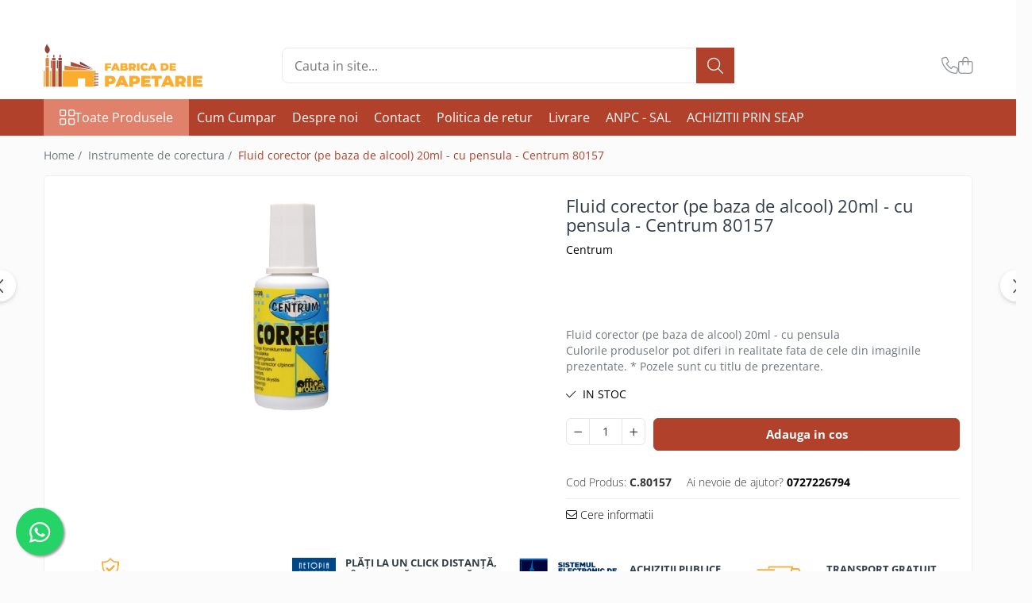

--- FILE ---
content_type: text/html; charset=UTF-8
request_url: https://www.pintexim.ro/instrumente-de-corectura/fluid-corector-pe-baza-de-alcool-20ml-cu-pensula-centrum-80157.html
body_size: 39270
content:
<!DOCTYPE html>

<html lang="ro-ro">

	<head>
		<meta charset="UTF-8">

		<script src="https://gomagcdn.ro/themes/fashion/js/lazysizes.min.js?v=10141333-4.242" async=""></script>

		<script>
			function g_js(callbk){typeof callbk === 'function' ? window.addEventListener("DOMContentLoaded", callbk, false) : false;}
		</script>

					<link rel="icon" sizes="48x48" href="https://gomagcdn.ro/domains2/pintexim.ro/files/favicon/favicon3726.png">
			<link rel="apple-touch-icon" sizes="180x180" href="https://gomagcdn.ro/domains2/pintexim.ro/files/favicon/favicon3726.png">
		
		<style>
			/*body.loading{overflow:hidden;}
			body.loading #wrapper{opacity: 0;visibility: hidden;}
			body #wrapper{opacity: 1;visibility: visible;transition:all .1s ease-out;}*/

			.main-header .main-menu{min-height:43px;}
			.-g-hide{visibility:hidden;opacity:0;}

					</style>
					<link rel="preconnect" href="https://fonts.googleapis.com" >
					<link rel="preconnect" href="https://fonts.gstatic.com" crossorigin>
		
		<link rel="preconnect" href="https://gomagcdn.ro"><link rel="dns-prefetch" href="https://fonts.googleapis.com" /><link rel="dns-prefetch" href="https://fonts.gstatic.com" /><link rel="dns-prefetch" href="https://connect.facebook.net" /><link rel="dns-prefetch" href="https://www.facebook.com" /><link rel="dns-prefetch" href="https://www.googletagmanager.com" />

					<link rel="preload" as="image" href="https://gomagcdn.ro/domains2/pintexim.ro/files/product/original/fluid-corector-pe-baza-de-alcool-20ml-cu-pensula-537716.jpg"   >
					<link rel="preload" as="style" href="https://fonts.googleapis.com/css2?family=Jost:wght@200;300;400;500;600;700&display=swap" fetchpriority="high" onload="this.onload=null;this.rel='stylesheet'" crossorigin>
		
		<link rel="preload" href="https://gomagcdn.ro/themes/fashion/js/plugins.js?v=10141333-4.242" as="script">

		
					<link rel="preload" href="https://www.pintexim.ro/theme/default.js?v=41756304641" as="script">
				
		<link rel="preload" href="https://gomagcdn.ro/themes/fashion/js/dev.js?v=10141333-4.242" as="script">

					<noscript>
				<link rel="stylesheet" href="https://fonts.googleapis.com/css2?family=Jost:wght@200;300;400;500;600;700&display=swap">
			</noscript>
		
					<link rel="stylesheet" href="https://gomagcdn.ro/themes/fashion/css/main-min-v2.css?v=10141333-4.242-1" data-values='{"blockScripts": "1"}'>
		
					<link rel="stylesheet" href="https://www.pintexim.ro/theme/default.css?v=41756304641">
		
						<link rel="stylesheet" href="https://gomagcdn.ro/themes/fashion/css/dev-style.css?v=10141333-4.242-1">
		
		
		
		<link rel="alternate" hreflang="x-default" href="https://www.pintexim.ro/instrumente-de-corectura/fluid-corector-pe-baza-de-alcool-20ml-cu-pensula-centrum-80157.html">
									<!-- Google tag (gtag.js) --> <script async src="https://www.googletagmanager.com/gtag/js?id=G-TNXRGRQJL7"></script> <script> window.dataLayer = window.dataLayer || []; function gtag(){dataLayer.push(arguments);} gtag('js', new Date()); gtag('config', 'G-TNXRGRQJL7'); </script>					
		<meta name="expires" content="never">
		<meta name="revisit-after" content="1 days">
					<meta name="author" content="Gomag">
				<title>Fluid corector (pe baza de alcool) 20ml - cu pensula - Centrum 80157</title>


					<meta name="robots" content="index,follow" />
						
		<meta name="description" content="Fluid corector (pe baza de alcool) 20ml - cu pensula - Centrum 80157">
		<meta class="viewport" name="viewport" content="width=device-width, initial-scale=1.0, user-scalable=no">
							<meta property="og:description" content="Fluid corector (pe baza de alcool) 20ml - cu pensula                                                                                                                                                                                                                                                                                                                                                                                                                                                                                                                                                                                                                                                                                                                                                                                                                                                                                                                                                                                                                     Culorile produselor pot diferi in realitate fata de cele din imaginile prezentate. * Pozele sunt cu titlu de prezentare. "/>
							<meta property="og:image" content="https://gomagcdn.ro/domains2/pintexim.ro/files/product/large/fluid-corector-pe-baza-de-alcool-20ml-cu-pensula-537716.jpg"/>
															<link rel="canonical" href="https://www.pintexim.ro/instrumente-de-corectura/fluid-corector-pe-baza-de-alcool-20ml-cu-pensula-centrum-80157.html" />
			<meta property="og:url" content="https://www.pintexim.ro/instrumente-de-corectura/fluid-corector-pe-baza-de-alcool-20ml-cu-pensula-centrum-80157.html"/>
						
		<meta name="distribution" content="Global">
		<meta name="owner" content="www.pintexim.ro">
		<meta name="publisher" content="www.pintexim.ro">
		<meta name="rating" content="General">
		<meta name="copyright" content="Copyright www.pintexim.ro 2026. All rights reserved">
		<link rel="search" href="https://www.pintexim.ro/opensearch.ro.xml" type="application/opensearchdescription+xml" title="Cautare"/>

		
							<script src="https://gomagcdn.ro/themes/fashion/js/jquery-2.1.4.min.js"></script>
			<script defer src="https://gomagcdn.ro/themes/fashion/js/jquery.autocomplete.js?v=20181023"></script>
			<script src="https://gomagcdn.ro/themes/fashion/js/gomag.config.js?v=10141333-4.242"></script>
			<script src="https://gomagcdn.ro/themes/fashion/js/gomag.js?v=10141333-4.242"></script>
		
													<script>
$.Gomag.bind('User/Data/AffiliateMarketing/HideTrafiLeak', function(event, data){

    $('.whatsappfloat').remove();
});
</script><script>
	var items = [];

	items.push(
		{
			id		:'C.80157',
			name	:'Fluid corector (pe baza de alcool) 20ml - cu pensula - Centrum 80157',
			brand	:'Centrum',
			category:'Instrumente de corectura',
			price	:2.4200,
			google_business_vertical: 'retail'
		}
	);

	gtag('event', 'view_item', {
		items: [items],
		currency: "Lei",
		value: "2.4200",
		send_to: 'AW-851216019'
	});
		gtag('event', 'page_view', {
		send_to: 'AW-851216019',
		value: 2.4200,
		items: [{
			id: 'C.80157',
			google_business_vertical: 'retail'
		}]
		});
	</script><script>	
	$(document).ready(function(){
		
		$(document).on('click', $GomagConfig.cartSummaryItemRemoveButton, function() {
			var productId = $(this).attr("data-product");
			var productSku = $(this).attr("data-productsku");
			var productPrice = $(this).attr("data-productprice");
			var productQty = $(this).attr("data-qty");
			
			gtag('event', 'remove_from_cart', {
					send_to	: 'AW-851216019',
					value	: parseFloat(productQty) * parseFloat(productPrice),
					items:[{
						id		: productSku,
						quantity: productQty,
						price	: productPrice		 
				}]
			})
			
		})
	
		$(document).on('click', $GomagConfig.checkoutItemRemoveButton, function() {
			
			var itemKey = $(this).attr('id').replace('__checkoutItemRemove','');
			var productId = $(this).data("product");
			var productSku = $(this).attr("productsku");
			var productPrice = $(this).attr("productprice");
			var productQty = $('#quantityToAdd_'+itemKey).val();
			
			gtag('event', 'remove_from_cart', {
				send_to	: 'AW-851216019',
				value	: parseFloat(productQty) * parseFloat(productPrice),
				items	:[{
					id		: productSku,
					quantity: productQty,
					price	: productPrice
				}]
			})
			
		})
	});		
	
</script>
<!-- Global site tag (gtag.js) - Google Analytics -->
<script async src="https://www.googletagmanager.com/gtag/js?id=G-TNXRGRQJL7"></script>
	<script>
 window.dataLayer = window.dataLayer || [];
  function gtag(){dataLayer.push(arguments);}
    var cookieValue = '';
  var name = 'g_c_consent' + "=";
  var decodedCookie = decodeURIComponent(document.cookie);
  var ca = decodedCookie.split(';');
  for(var i = 0; i <ca.length; i++) {
	var c = ca[i];
	while (c.charAt(0) == ' ') {
	  c = c.substring(1);
	}
	if (c.indexOf(name) == 0) {
	  cookieValue = c.substring(name.length, c.length);
	}
  }



if(cookieValue == ''){
	gtag('consent', 'default', {
	  'ad_storage': 'granted',
	  'ad_user_data': 'granted',
	  'ad_personalization': 'granted',
	  'analytics_storage': 'granted',
	  'personalization_storage': 'granted',
	  'functionality_storage': 'granted',
	  'security_storage': 'granted'
	});
	} else if(cookieValue != '-1'){


			gtag('consent', 'default', {
			'ad_storage': 'granted',
			'ad_user_data': 'granted',
			'ad_personalization': 'granted',
			'analytics_storage': 'granted',
			'personalization_storage': 'granted',
			'functionality_storage': 'granted',
			'security_storage': 'granted'
		});
	} else {
	 gtag('consent', 'default', {
		  'ad_storage': 'denied',
		  'ad_user_data': 'denied',
		  'ad_personalization': 'denied',
		  'analytics_storage': 'denied',
			'personalization_storage': 'denied',
			'functionality_storage': 'denied',
			'security_storage': 'denied'
		});

		 }
</script>
<script>

	
  gtag('js', new Date());

 
$.Gomag.bind('Cookie/Policy/Consent/Denied', function(){
	gtag('consent', 'update', {
		  'ad_storage': 'denied',
		  'ad_user_data': 'denied',
		  'ad_personalization': 'denied',
		  'analytics_storage': 'denied',
			'personalization_storage': 'denied',
			'functionality_storage': 'denied',
			'security_storage': 'denied'
		});
		})
$.Gomag.bind('Cookie/Policy/Consent/Granted', function(){
	gtag('consent', 'update', {
		  'ad_storage': 'granted',
		  'ad_user_data': 'granted',
		  'ad_personalization': 'granted',
		  'analytics_storage': 'granted',
			'personalization_storage': 'granted',
			'functionality_storage': 'granted',
			'security_storage': 'granted'
		});
		})
  gtag('config', 'G-TNXRGRQJL7', {allow_enhanced_conversions: true });
</script>
<script>
	function gaBuildProductVariant(product)
	{
		let _return = '';
		if(product.version != undefined)
		{
			$.each(product.version, function(i, a){
				_return += (_return == '' ? '' : ', ')+a.value;
			})
		}
		return _return;
	}

</script>
<script>
	$.Gomag.bind('Product/Add/To/Cart/After/Listing', function gaProductAddToCartLV4(event, data) {
		if(data.product !== undefined) {
			var gaProduct = false;
			if(typeof(gaProducts) != 'undefined' && gaProducts[data.product.id] != undefined)
			{
				gaProduct = gaProducts[data.product.id];

			}

			if(gaProduct == false)
			{
				gaProduct = {};
				gaProduct.item_id = data.product.id;
				gaProduct.currency = data.product.currency ? (String(data.product.currency).toLowerCase() == 'lei' ? 'RON' : data.product.currency) : 'RON';
				gaProduct.item_name =  data.product.name ;
				gaProduct.item_variant= gaBuildProductVariant(data.product);
				gaProduct.item_brand = data.product.brand;
				gaProduct.item_category = data.product.category;

			}

			gaProduct.price = parseFloat(data.product.price).toFixed(2);
			gaProduct.quantity = data.product.productQuantity;
			gtag("event", "add_to_cart", {
				currency: gaProduct.currency,
				value: parseFloat(gaProduct.price) * parseFloat(gaProduct.quantity),
				items: [
					gaProduct
				]
			});

		}
	})
	$.Gomag.bind('Product/Add/To/Cart/After/Details', function gaProductAddToCartDV4(event, data){

		if(data.product !== undefined){

			var gaProduct = false;
			if(
				typeof(gaProducts) != 'undefined'
				&&
				gaProducts[data.product.id] != undefined
			)
			{
				var gaProduct = gaProducts[data.product.id];
			}

			if(gaProduct == false)
			{
				gaProduct = {};
				gaProduct.item_id = data.product.id;
				gaProduct.currency = data.product.currency ? (String(data.product.currency).toLowerCase() == 'lei' ? 'RON' : data.product.currency) : 'RON';
				gaProduct.item_name =  data.product.name ;
				gaProduct.item_variant= gaBuildProductVariant(data.product);
				gaProduct.item_brand = data.product.brand;
				gaProduct.item_category = data.product.category;

			}

			gaProduct.price = parseFloat(data.product.price).toFixed(2);
			gaProduct.quantity = data.product.productQuantity;


			gtag("event", "add_to_cart", {
			  currency: gaProduct.currency,
			  value: parseFloat(gaProduct.price) * parseFloat(gaProduct.quantity),
			  items: [
				gaProduct
			  ]
			});
        }

	})
	 $.Gomag.bind('Product/Remove/From/Cart', function gaProductRemovedFromCartV4(event, data){
		var envData = $.Gomag.getEnvData();
		var products = envData.products;

		if(data.data.product !== undefined && products[data.data.product] !== undefined){


			var dataProduct = products[data.data.product];


			gaProduct = {};
			gaProduct.item_id = dataProduct.id;

			gaProduct.item_name =   dataProduct.name ;
			gaProduct.currency = dataProduct.currency ? (String(dataProduct.currency).toLowerCase() == 'lei' ? 'RON' : dataProduct.currency) : 'RON';
			gaProduct.item_category = dataProduct.category;
			gaProduct.item_brand = dataProduct.brand;
			gaProduct.price = parseFloat(dataProduct.price).toFixed(2);
			gaProduct.quantity = data.data.quantity;
			gaProduct.item_variant= gaBuildProductVariant(dataProduct);
			gtag("event", "remove_from_cart", {
			  currency: gaProduct.currency,
			  value: parseFloat(gaProduct.price) * parseFloat(gaProduct.quantity),
			  items: [
				gaProduct
			  ]
			});
        }

	});

	 $.Gomag.bind('Cart/Quantity/Update', function gaCartQuantityUpdateV4(event, data){
		var envData = $.Gomag.getEnvData();
		var products = envData.products;
		if(!data.data.finalQuantity || !data.data.initialQuantity)
		{
			return false;
		}
		var dataProduct = products[data.data.product];
		if(dataProduct == undefined)
		{
			return false;
		}

		gaProduct = {};
		gaProduct.item_id = dataProduct.id;
		gaProduct.currency = dataProduct.currency ? (String(dataProduct.currency).toLowerCase() == 'lei' ? 'RON' : dataProduct.currency) : 'RON';
		gaProduct.item_name =  dataProduct.name ;

		gaProduct.item_category = dataProduct.category;
		gaProduct.item_brand = dataProduct.brand;
		gaProduct.price = parseFloat(dataProduct.price).toFixed(2);
		gaProduct.item_variant= gaBuildProductVariant(dataProduct);
		if(parseFloat(data.data.initialQuantity) < parseFloat(data.data.finalQuantity))
		{
			var quantity = parseFloat(data.data.finalQuantity) - parseFloat(data.data.initialQuantity);
			gaProduct.quantity = quantity;

			gtag("event", "add_to_cart", {
			  currency: gaProduct.currency,
			  value: parseFloat(gaProduct.price) * parseFloat(gaProduct.quantity),
			  items: [
				gaProduct
			  ]
			});
		}
		else if(parseFloat(data.data.initialQuantity) > parseFloat(data.data.finalQuantity))
		{
			var quantity = parseFloat(data.data.initialQuantity) - parseFloat(data.data.finalQuantity);
			gaProduct.quantity = quantity;
			gtag("event", "remove_from_cart", {
			  currency: gaProduct.currency,
			  value: parseFloat(gaProduct.price) * parseFloat(gaProduct.quantity),
			  items: [
				gaProduct
			  ]
			});
		}

	});

</script>
<script>
        (function(d, s, i) {
            var f = d.getElementsByTagName(s)[0], j = d.createElement(s);
            j.async = true;
            j.src = "https://t.themarketer.com/t/j/" + i;
            f.parentNode.insertBefore(j, f);
        })(document, "script", "QNWR7YLU");
    </script><script>
function gmsc(name, value)
{
	if(value != undefined && value)
	{
		var expires = new Date();
		expires.setTime(expires.getTime() + parseInt(3600*24*1000*90));
		document.cookie = encodeURIComponent(name) + "=" + encodeURIComponent(value) + '; expires='+ expires.toUTCString() + "; path=/";
	}
}
let gmqs = window.location.search;
let gmup = new URLSearchParams(gmqs);
gmsc('g_sc', gmup.get('shop_campaign'));
gmsc('shop_utm_campaign', gmup.get('utm_campaign'));
gmsc('shop_utm_medium', gmup.get('utm_medium'));
gmsc('shop_utm_source', gmup.get('utm_source'));
</script><!-- Google Tag Manager -->
    <script>(function(w,d,s,l,i){w[l]=w[l]||[];w[l].push({'gtm.start':
    new Date().getTime(),event:'gtm.js'});var f=d.getElementsByTagName(s)[0],
    j=d.createElement(s),dl=l!='dataLayer'?'&l='+l:'';j.async=true;j.src=
    'https://www.googletagmanager.com/gtm.js?id='+i+dl;f.parentNode.insertBefore(j,f);
    })(window,document,'script','dataLayer','GTM-NBX4WK73');</script>
    <!-- End Google Tag Manager --><script>
window.dataLayer = window.dataLayer || [];
window.gtag = window.gtag || function(){dataLayer.push(arguments);}
</script><!-- Facebook Pixel Code -->
				<script>
				!function(f,b,e,v,n,t,s){if(f.fbq)return;n=f.fbq=function(){n.callMethod?
				n.callMethod.apply(n,arguments):n.queue.push(arguments)};if(!f._fbq)f._fbq=n;
				n.push=n;n.loaded=!0;n.version="2.0";n.queue=[];t=b.createElement(e);t.async=!0;
				t.src=v;s=b.getElementsByTagName(e)[0];s.parentNode.insertBefore(t,s)}(window,
				document,"script","//connect.facebook.net/en_US/fbevents.js");

				fbq("init", "724937123793056");
				fbq("track", "PageView");</script>
				<!-- End Facebook Pixel Code -->
				<script>
				$.Gomag.bind('User/Ajax/Data/Loaded', function(event, data){
					if(data != undefined && data.data != undefined)
					{
						var eventData = data.data;
						if(eventData.facebookUserData != undefined)
						{
							$('body').append(eventData.facebookUserData);
						}
					}
				})
				</script>
				<script>
	$.Gomag.bind('Product/Add/To/Cart/After/Listing', function(event, data){
		if(data.product !== undefined){
			gtag('event', 'add_to_cart', {
				send_to	: 'AW-851216019',
				value	: parseFloat(data.product.productQuantity) * parseFloat(data.product.price),
				items	:[{
					id		: data.product.sku,
					name	: data.product.name,
					brand	: data.product.brand,
					category: data.product.category,
					quantity: data.product.productQuantity,
					price	: data.product.price
				 
			}]
		   })
        }
	})
	$.Gomag.bind('Product/Add/To/Cart/After/Details', function(event, data){
		
		if(data.product !== undefined){
			gtag('event', 'add_to_cart', {
				send_to: 'AW-851216019',
				value: parseFloat(data.product.productQuantity) * parseFloat(data.product.price),
				items: [{
					id: data.product.sku,
					name		: data.product.name,
					brand		: data.product.brand,
					category	: data.product.category,
					quantity	: data.product.productQuantity,
					price		: data.product.price
				}]	
			})
		}
	})
   
</script>					
		
	</head>

	<body class="" style="">

		<script >
			function _addCss(url, attribute, value, loaded){
				var _s = document.createElement('link');
				_s.rel = 'stylesheet';
				_s.href = url;
				_s.type = 'text/css';
				if(attribute)
				{
					_s.setAttribute(attribute, value)
				}
				if(loaded){
					_s.onload = function(){
						var dom = document.getElementsByTagName('body')[0];
						//dom.classList.remove('loading');
					}
				}
				var _st = document.getElementsByTagName('link')[0];
				_st.parentNode.insertBefore(_s, _st);
			}
			//_addCss('https://fonts.googleapis.com/css2?family=Open+Sans:ital,wght@0,300;0,400;0,600;0,700;1,300;1,400&display=swap');
			_addCss('https://gomagcdn.ro/themes/_fonts/Open-Sans.css');

		</script>
		<script>
				/*setTimeout(
				  function()
				  {
				   document.getElementsByTagName('body')[0].classList.remove('loading');
				  }, 1000);*/
		</script>
									
<script type="application/javascript" async
src="https://static.klaviyo.com/onsite/js/klaviyo.js?company_id=SWPxdU">
</script>

<script>
		!function(){if(!window.klaviyo){window._klOnsite=window._klOnsite||[];try{window.klaviyo=new Proxy({},{get:function(n,i){return"push"===i?function(){var n;(n=window._klOnsite).push.apply(n,arguments)}:function(){for(var n=arguments.length,o=new Array(n),w=0;w<n;w++)o[w]=arguments[w];var t="function"==typeof o[o.length-1]?o.pop():void 0,e=new Promise((function(n){window._klOnsite.push([i].concat(o,[function(i){t&&t(i),n(i)}]))}));return e}}})}catch(n){window.klaviyo=window.klaviyo||[],window.klaviyo.push=function(){var n;(n=window._klOnsite).push.apply(n,arguments)}}}}();
		
		$(document).ready(function(){
			$.Gomag.bind('User/Ajax/Data/Loaded', function(event, data){
				if(data != undefined && data.data != undefined && data.data)
				{
					var _ajaxDataLoaded = data.data;

					if (_ajaxDataLoaded.learnqCustomerProperties != undefined) {
						function klaviyoTrackCallback() {
							klaviyo.track("Active on Site", _ajaxDataLoaded.learnqCustomerProperties);
						}
						klaviyo.identify(_ajaxDataLoaded.learnqCustomerProperties, klaviyoTrackCallback);

					}
				}
			});
		});

</script>
					
		
		<div id="wrapper">
			<!-- BLOCK:bf8254668bfe70a719496f3c3df37957 start -->
<div id="_cartSummary" class="hide"></div>

<script >
	$(document).ready(function() {

		$(document).on('keypress', '.-g-input-loader', function(){
			$(this).addClass('-g-input-loading');
		})

		$.Gomag.bind('Product/Add/To/Cart/After', function(eventResponse, properties)
		{
									var data = JSON.parse(properties.data);
			$('.q-cart').html(data.quantity);
			if(parseFloat(data.quantity) > 0)
			{
				$('.q-cart').removeClass('hide');
			}
			else
			{
				$('.q-cart').addClass('hide');
			}
			$('.cartPrice').html(data.subtotal + ' ' + data.currency);
			$('.cartProductCount').html(data.quantity);


		})
		$('#_cartSummary').on('updateCart', function(event, cart) {
			var t = $(this);

			$.get('https://www.pintexim.ro/cart-update', {
				cart: cart
			}, function(data) {

				$('.q-cart').html(data.quantity);
				if(parseFloat(data.quantity) > 0)
				{
					$('.q-cart').removeClass('hide');
				}
				else
				{
					$('.q-cart').addClass('hide');
				}
				$('.cartPrice').html(data.subtotal + ' ' + data.currency);
				$('.cartProductCount').html(data.quantity);
			}, 'json');
			window.ga = window.ga || function() {
				(ga.q = ga.q || []).push(arguments)
			};
			ga('send', 'event', 'Buton', 'Click', 'Adauga_Cos');
		});

		if(window.gtag_report_conversion) {
			$(document).on("click", 'li.phone-m', function() {
				var phoneNo = $('li.phone-m').children( "a").attr('href');
				gtag_report_conversion(phoneNo);
			});

		}

	});
</script>



<header class="main-header container-bg clearfix" data-block="headerBlock">
	<div class="discount-tape container-h full -g-hide" id="_gomagHellobar">
<style>
.discount-tape{position: relative;width:100%;padding:0;text-align:center;font-size:14px;overflow: hidden;z-index:99;}
.discount-tape a{color: #fff;}
.Gomag-HelloBar{padding:10px;}
@media screen and (max-width: 767px){.discount-tape{font-size:13px;}}
</style>
<div class="Gomag-HelloBar" style="background: #eb6464;color: #fff;">
	
		Preturi speciale pentru achizitii en-gross.Contactati-ne pentru detalii.
			
	</div>
<div class="clear"></div>
</div>

		
	<div class="top-head-bg container-h full">

		<div class="top-head container-h">
			<div class="row">
				<div class="col-md-3 col-sm-3 col-xs-5 logo-h">
					
	<a href="https://www.pintexim.ro" id="logo" data-pageId="2">
		<img src="https://gomagcdn.ro/domains2/pintexim.ro/files/company/logo-mare-svg8808.svg" fetchpriority="high" class="img-responsive" alt="pintexim.ro" title="pintexim.ro" width="200" height="50" style="width:auto;">
	</a>
				</div>
				<div class="col-md-4 col-sm-4 col-xs-7 main search-form-box">
					
<form name="search-form" class="search-form" action="https://www.pintexim.ro/produse" id="_searchFormMainHeader">

	<input id="_autocompleteSearchMainHeader" name="c" class="input-placeholder -g-input-loader" type="text" placeholder="Cauta in site..." aria-label="Search"  value="">
	<button id="_doSearch" class="search-button" aria-hidden="true">
		<i class="fa fa-search" aria-hidden="true"></i>
	</button>

				<script >
			$(document).ready(function() {

				$('#_autocompleteSearchMainHeader').autocomplete({
					serviceUrl: 'https://www.pintexim.ro/autocomplete',
					minChars: 2,
					deferRequestBy: 700,
					appendTo: '#_searchFormMainHeader',
					width: parseInt($('#_doSearch').offset().left) - parseInt($('#_autocompleteSearchMainHeader').offset().left),
					formatResult: function(suggestion, currentValue) {
						return suggestion.value;
					},
					onSelect: function(suggestion) {
						$(this).val(suggestion.data);
					},
					onSearchComplete: function(suggestion) {
						$(this).removeClass('-g-input-loading');
					}
				});
				$(document).on('click', '#_doSearch', function(e){
					e.preventDefault();
					if($('#_autocompleteSearchMainHeader').val() != '')
					{
						$('#_searchFormMainHeader').submit();
					}
				})
			});
		</script>
	

</form>
				</div>
				<div class="col-md-5 col-sm-5 acount-section">
					
<ul>
	<li class="search-m hide">
		<a href="#" class="-g-no-url" aria-label="Cauta in site..." data-pageId="">
			<i class="fa fa-search search-open" aria-hidden="true"></i>
			<i style="display:none" class="fa fa-times search-close" aria-hidden="true"></i>
		</a>
	</li>
	<li class="-g-user-icon -g-user-icon-empty">
			
	</li>
	
				<li class="contact-header">
			<a href="tel:0727226794" aria-label="Contacteaza-ne" data-pageId="3">
				<i class="fa fa-phone" aria-hidden="true"></i>
								<span>0727226794</span>
			</a>
		</li>
			<li class="wishlist-header hide">
		<a href="https://www.pintexim.ro/wishlist" aria-label="Wishlist" data-pageId="28">
			<span class="-g-wishlist-product-count -g-hide"></span>
			<i class="fa fa-heart-o" aria-hidden="true"></i>
			<span class="">Favorite</span>
		</a>
	</li>
	<li class="cart-header-btn cart">
		<a class="cart-drop _showCartHeader" href="https://www.pintexim.ro/cos-de-cumparaturi" aria-label="Cos de cumparaturi">
			<span class="q-cart hide">0</span>
			<i class="fa fa-shopping-bag" aria-hidden="true"></i>
			<span class="count cartPrice">0,00
				
			</span>
		</a>
					<div class="cart-dd  _cartShow cart-closed"></div>
			</li>

	</ul>

	<script>
		$(document).ready(function() {
			//Cart
							$('.cart').mouseenter(function() {
					$.Gomag.showCartSummary('div._cartShow');
				}).mouseleave(function() {
					$.Gomag.hideCartSummary('div._cartShow');
					$('div._cartShow').removeClass('cart-open');
				});
						$(document).on('click', '.dropdown-toggle', function() {
				window.location = $(this).attr('href');
			})
		})
	</script>

				</div>
			</div>
		</div>
	</div>


<div id="navigation">
	<nav id="main-menu" class="main-menu container-h full clearfix">
		<a href="#" class="menu-trg -g-no-url" title="Produse">
			<span>&nbsp;</span>
		</a>
		
<div class="container-h nav-menu-hh clearfix">

	<!-- BASE MENU -->
	<ul class="
			nav-menu base-menu
			
			
		">

		<li class="all-product-button menu-drop">
			<a class="" href="https://www.pintexim.ro/produse">Toate Produsele <i class="fa fa-angle-down"></i></a>
			<div class="menu-dd">
				

	<ul class="FH">
			
		<li class="ifDrop __GomagMM ">
							<a
					href="https://www.pintexim.ro/hartie-si-articole-din-hartie"
					class="  "
					rel="  "
					
					title="Hartie si articole din hartie"
					data-Gomag=''
					data-block-name="mainMenuD0"
					data-pageId= "80"
					data-block="mainMenuD">
											<span class="list">Hartie si articole din hartie</span>
						<i class="fa fa-angle-right"></i>
				</a>

										<ul class="drop-list clearfix w100">
															<li class="image">
																	</li>
																																						<li class="fl">
										<div class="col">
											<p class="title">
												<a
												href="https://www.pintexim.ro/hartie-pentru-copiator-si-cartoane"
												class="title    "
												rel="  "
												
												title="Hartie pentru copiator si cartoane"
												data-Gomag=''
												data-block-name="mainMenuD1"
												data-block="mainMenuD"
												data-pageId= "80"
												>
																										Hartie pentru copiator si cartoane
												</a>
											</p>
																						
										</div>
									</li>
																																<li class="fl">
										<div class="col">
											<p class="title">
												<a
												href="https://www.pintexim.ro/hartie-copiator-color"
												class="title    "
												rel="  "
												
												title="Hartie color pentru copiator"
												data-Gomag=''
												data-block-name="mainMenuD1"
												data-block="mainMenuD"
												data-pageId= "80"
												>
																										Hartie color pentru copiator
												</a>
											</p>
																						
										</div>
									</li>
																																<li class="fl">
										<div class="col">
											<p class="title">
												<a
												href="https://www.pintexim.ro/papetarie-personalizata"
												class="title    "
												rel="  "
												
												title="Papetarie personalizata"
												data-Gomag=''
												data-block-name="mainMenuD1"
												data-block="mainMenuD"
												data-pageId= "80"
												>
																										Papetarie personalizata
												</a>
											</p>
																						
										</div>
									</li>
																																<li class="fl">
										<div class="col">
											<p class="title">
												<a
												href="https://www.pintexim.ro/pliante"
												class="title    "
												rel="  "
												
												title="Pliante"
												data-Gomag=''
												data-block-name="mainMenuD1"
												data-block="mainMenuD"
												data-pageId= "80"
												>
																										Pliante
												</a>
											</p>
																						
										</div>
									</li>
																																<li class="fl">
										<div class="col">
											<p class="title">
												<a
												href="https://www.pintexim.ro/notes-adeziv"
												class="title    "
												rel="  "
												
												title="Notes adeziv si index adeziv"
												data-Gomag=''
												data-block-name="mainMenuD1"
												data-block="mainMenuD"
												data-pageId= "80"
												>
																										Notes adeziv si index adeziv
												</a>
											</p>
																						
										</div>
									</li>
																																<li class="fl">
										<div class="col">
											<p class="title">
												<a
												href="https://www.pintexim.ro/bloc-notes-uri"
												class="title    "
												rel="  "
												
												title="Bloc Notes-uri brosate"
												data-Gomag=''
												data-block-name="mainMenuD1"
												data-block="mainMenuD"
												data-pageId= "80"
												>
																										Bloc Notes-uri brosate
												</a>
											</p>
																						
										</div>
									</li>
																																<li class="fl">
										<div class="col">
											<p class="title">
												<a
												href="https://www.pintexim.ro/bloc-notes-uri-spiralizate"
												class="title    "
												rel="  "
												
												title="Bloc Notes-uri spiralizate"
												data-Gomag=''
												data-block-name="mainMenuD1"
												data-block="mainMenuD"
												data-pageId= "80"
												>
																										Bloc Notes-uri spiralizate
												</a>
											</p>
																						
										</div>
									</li>
																																<li class="fl">
										<div class="col">
											<p class="title">
												<a
												href="https://www.pintexim.ro/etichete"
												class="title    "
												rel="  "
												
												title="Etichete"
												data-Gomag=''
												data-block-name="mainMenuD1"
												data-block="mainMenuD"
												data-pageId= "80"
												>
																										Etichete
												</a>
											</p>
																						
										</div>
									</li>
																																<li class="fl">
										<div class="col">
											<p class="title">
												<a
												href="https://www.pintexim.ro/plicuri-personalizate"
												class="title    "
												rel="  "
												
												title="Plicuri personalizate"
												data-Gomag=''
												data-block-name="mainMenuD1"
												data-block="mainMenuD"
												data-pageId= "80"
												>
																										Plicuri personalizate
												</a>
											</p>
																						
										</div>
									</li>
																																<li class="fl">
										<div class="col">
											<p class="title">
												<a
												href="https://www.pintexim.ro/plicuri"
												class="title    "
												rel="  "
												
												title="Plicuri"
												data-Gomag=''
												data-block-name="mainMenuD1"
												data-block="mainMenuD"
												data-pageId= "80"
												>
																										Plicuri
												</a>
											</p>
																						
										</div>
									</li>
																																<li class="fl">
										<div class="col">
											<p class="title">
												<a
												href="https://www.pintexim.ro/tipizate"
												class="title    "
												rel="  "
												
												title="Tipizate"
												data-Gomag=''
												data-block-name="mainMenuD1"
												data-block="mainMenuD"
												data-pageId= "80"
												>
																										Tipizate
												</a>
											</p>
																																															<a
														href="https://www.pintexim.ro/tipizate-autocopiative"
														rel="  "
														
														title="Tipizate autocopiative"
														class="    "
														data-Gomag=''
														data-block-name="mainMenuD2"
														data-block="mainMenuD"
														data-pageId=""
													>
																												<i class="fa fa-angle-right"></i>
														<span>Tipizate autocopiative</span>
													</a>
																									<a
														href="https://www.pintexim.ro/tipizate-autocopiative-personalizate"
														rel="  "
														
														title="Tipizate autocopiative personalizate"
														class="    "
														data-Gomag=''
														data-block-name="mainMenuD2"
														data-block="mainMenuD"
														data-pageId=""
													>
																												<i class="fa fa-angle-right"></i>
														<span>Tipizate autocopiative personalizate</span>
													</a>
																									<a
														href="https://www.pintexim.ro/tipizate-offset"
														rel="  "
														
														title="Tipizate offset"
														class="    "
														data-Gomag=''
														data-block-name="mainMenuD2"
														data-block="mainMenuD"
														data-pageId=""
													>
																												<i class="fa fa-angle-right"></i>
														<span>Tipizate offset</span>
													</a>
																									<a
														href="https://www.pintexim.ro/tipizate-offset-personalizate"
														rel="  "
														
														title="Tipizate offset personalizate"
														class="    "
														data-Gomag=''
														data-block-name="mainMenuD2"
														data-block="mainMenuD"
														data-pageId=""
													>
																												<i class="fa fa-angle-right"></i>
														<span>Tipizate offset personalizate</span>
													</a>
																							
										</div>
									</li>
																																<li class="fl">
										<div class="col">
											<p class="title">
												<a
												href="https://www.pintexim.ro/registre"
												class="title    "
												rel="  "
												
												title="Registre"
												data-Gomag=''
												data-block-name="mainMenuD1"
												data-block="mainMenuD"
												data-pageId= "80"
												>
																										Registre
												</a>
											</p>
																						
										</div>
									</li>
																																<li class="fl">
										<div class="col">
											<p class="title">
												<a
												href="https://www.pintexim.ro/rezerva-cub-notes"
												class="title    "
												rel="  "
												
												title="Rezerva cub notes"
												data-Gomag=''
												data-block-name="mainMenuD1"
												data-block="mainMenuD"
												data-pageId= "80"
												>
																										Rezerva cub notes
												</a>
											</p>
																						
										</div>
									</li>
																																<li class="fl">
										<div class="col">
											<p class="title">
												<a
												href="https://www.pintexim.ro/indigo-si-hartie-carbon"
												class="title    "
												rel="  "
												
												title="Indigo si hartie carbon"
												data-Gomag=''
												data-block-name="mainMenuD1"
												data-block="mainMenuD"
												data-pageId= "80"
												>
																										Indigo si hartie carbon
												</a>
											</p>
																						
										</div>
									</li>
																																<li class="fl">
										<div class="col">
											<p class="title">
												<a
												href="https://www.pintexim.ro/caiete-pentru-birou"
												class="title    "
												rel="  "
												
												title="Caiete pentru birou"
												data-Gomag=''
												data-block-name="mainMenuD1"
												data-block="mainMenuD"
												data-pageId= "80"
												>
																										Caiete pentru birou
												</a>
											</p>
																																															<a
														href="https://www.pintexim.ro/caiete-capsate-a5-212"
														rel="  "
														
														title="Caiete capsate A5"
														class="    "
														data-Gomag=''
														data-block-name="mainMenuD2"
														data-block="mainMenuD"
														data-pageId=""
													>
																												<i class="fa fa-angle-right"></i>
														<span>Caiete capsate A5</span>
													</a>
																									<a
														href="https://www.pintexim.ro/caiete-capsate-a4-213"
														rel="  "
														
														title="Caiete capsate A4"
														class="    "
														data-Gomag=''
														data-block-name="mainMenuD2"
														data-block="mainMenuD"
														data-pageId=""
													>
																												<i class="fa fa-angle-right"></i>
														<span>Caiete capsate A4</span>
													</a>
																									<a
														href="https://www.pintexim.ro/caiete-spira-a5-215"
														rel="  "
														
														title="Caiete spira A5"
														class="    "
														data-Gomag=''
														data-block-name="mainMenuD2"
														data-block="mainMenuD"
														data-pageId=""
													>
																												<i class="fa fa-angle-right"></i>
														<span>Caiete spira A5</span>
													</a>
																									<a
														href="https://www.pintexim.ro/caiete-spira-a4-216"
														rel="  "
														
														title="Caiete spira A4"
														class="    "
														data-Gomag=''
														data-block-name="mainMenuD2"
														data-block="mainMenuD"
														data-pageId=""
													>
																												<i class="fa fa-angle-right"></i>
														<span>Caiete spira A4</span>
													</a>
																							
										</div>
									</li>
																													</ul>
									
		</li>
		
		<li class="ifDrop __GomagMM ">
							<a
					href="https://www.pintexim.ro/produse-scolare"
					class="  "
					rel="  "
					
					title="Produse si rechizite scolare"
					data-Gomag=''
					data-block-name="mainMenuD0"
					data-pageId= "80"
					data-block="mainMenuD">
											<span class="list">Produse si rechizite scolare</span>
						<i class="fa fa-angle-right"></i>
				</a>

										<ul class="drop-list clearfix w100">
															<li class="image">
																	</li>
																																						<li class="fl">
										<div class="col">
											<p class="title">
												<a
												href="https://www.pintexim.ro/caiete-si-produse-din-hartie"
												class="title    "
												rel="  "
												
												title="Caiete si produse din hartie"
												data-Gomag=''
												data-block-name="mainMenuD1"
												data-block="mainMenuD"
												data-pageId= "80"
												>
																										Caiete si produse din hartie
												</a>
											</p>
																																															<a
														href="https://www.pintexim.ro/caiete-capsate-a5"
														rel="  "
														
														title="Caiete capsate A5"
														class="    "
														data-Gomag=''
														data-block-name="mainMenuD2"
														data-block="mainMenuD"
														data-pageId=""
													>
																												<i class="fa fa-angle-right"></i>
														<span>Caiete capsate A5</span>
													</a>
																									<a
														href="https://www.pintexim.ro/caiete-capsate-a4"
														rel="  "
														
														title="Caiete capsate A4"
														class="    "
														data-Gomag=''
														data-block-name="mainMenuD2"
														data-block="mainMenuD"
														data-pageId=""
													>
																												<i class="fa fa-angle-right"></i>
														<span>Caiete capsate A4</span>
													</a>
																									<a
														href="https://www.pintexim.ro/caiete-spira-a5"
														rel="  "
														
														title="Caiete spira A5"
														class="    "
														data-Gomag=''
														data-block-name="mainMenuD2"
														data-block="mainMenuD"
														data-pageId=""
													>
																												<i class="fa fa-angle-right"></i>
														<span>Caiete spira A5</span>
													</a>
																									<a
														href="https://www.pintexim.ro/caiete-spira-a4"
														rel="  "
														
														title="Caiete spira A4"
														class="    "
														data-Gomag=''
														data-block-name="mainMenuD2"
														data-block="mainMenuD"
														data-pageId=""
													>
																												<i class="fa fa-angle-right"></i>
														<span>Caiete spira A4</span>
													</a>
																									<a
														href="https://www.pintexim.ro/caiete-si-blocuri-pentru-desen"
														rel="  "
														
														title="Caiete si blocuri pentru desen"
														class="    "
														data-Gomag=''
														data-block-name="mainMenuD2"
														data-block="mainMenuD"
														data-pageId=""
													>
																												<i class="fa fa-angle-right"></i>
														<span>Caiete si blocuri pentru desen</span>
													</a>
																									<a
														href="https://www.pintexim.ro/caiete-incepatori-tip-i-ii-iii"
														rel="  "
														
														title="Caiete incepatori Tip I, II, III"
														class="    "
														data-Gomag=''
														data-block-name="mainMenuD2"
														data-block="mainMenuD"
														data-pageId=""
													>
																												<i class="fa fa-angle-right"></i>
														<span>Caiete incepatori Tip I, II, III</span>
													</a>
																									<a
														href="https://www.pintexim.ro/caiete-speciale"
														rel="  "
														
														title="Caiete speciale"
														class="    "
														data-Gomag=''
														data-block-name="mainMenuD2"
														data-block="mainMenuD"
														data-pageId=""
													>
																												<i class="fa fa-angle-right"></i>
														<span>Caiete speciale</span>
													</a>
																									<a
														href="https://www.pintexim.ro/hartie-creponata"
														rel="  "
														
														title="Hartie creponata"
														class="    "
														data-Gomag=''
														data-block-name="mainMenuD2"
														data-block="mainMenuD"
														data-pageId=""
													>
																												<i class="fa fa-angle-right"></i>
														<span>Hartie creponata</span>
													</a>
																									<a
														href="https://www.pintexim.ro/hartie-glacee"
														rel="  "
														
														title="Hartie glacee"
														class="    "
														data-Gomag=''
														data-block-name="mainMenuD2"
														data-block="mainMenuD"
														data-pageId=""
													>
																												<i class="fa fa-angle-right"></i>
														<span>Hartie glacee</span>
													</a>
																									<a
														href="https://www.pintexim.ro/vocabulare"
														rel="  "
														
														title="Vocabulare"
														class="    "
														data-Gomag=''
														data-block-name="mainMenuD2"
														data-block="mainMenuD"
														data-pageId=""
													>
																												<i class="fa fa-angle-right"></i>
														<span>Vocabulare</span>
													</a>
																									<a
														href="https://www.pintexim.ro/ierbare-scolare"
														rel="  "
														
														title="Ierbare scolare"
														class="    "
														data-Gomag=''
														data-block-name="mainMenuD2"
														data-block="mainMenuD"
														data-pageId=""
													>
																												<i class="fa fa-angle-right"></i>
														<span>Ierbare scolare</span>
													</a>
																									<a
														href="https://www.pintexim.ro/etichete-scolare"
														rel="  "
														
														title="Etichete scolare"
														class="    "
														data-Gomag=''
														data-block-name="mainMenuD2"
														data-block="mainMenuD"
														data-pageId=""
													>
																												<i class="fa fa-angle-right"></i>
														<span>Etichete scolare</span>
													</a>
																							
										</div>
									</li>
																																<li class="fl">
										<div class="col">
											<p class="title">
												<a
												href="https://www.pintexim.ro/acuarele-guase-tempera-si-pensule"
												class="title    "
												rel="  "
												
												title="Acuarele, guase, tempera si pensule"
												data-Gomag=''
												data-block-name="mainMenuD1"
												data-block="mainMenuD"
												data-pageId= "80"
												>
																										Acuarele, guase, tempera si pensule
												</a>
											</p>
																																															<a
														href="https://www.pintexim.ro/accesorii-pictura"
														rel="  "
														
														title="Accesorii pictura"
														class="    "
														data-Gomag=''
														data-block-name="mainMenuD2"
														data-block="mainMenuD"
														data-pageId=""
													>
																												<i class="fa fa-angle-right"></i>
														<span>Accesorii pictura</span>
													</a>
																							
										</div>
									</li>
																																<li class="fl">
										<div class="col">
											<p class="title">
												<a
												href="https://www.pintexim.ro/carioci-199"
												class="title    "
												rel="  "
												
												title="Carioci"
												data-Gomag=''
												data-block-name="mainMenuD1"
												data-block="mainMenuD"
												data-pageId= "80"
												>
																										Carioci
												</a>
											</p>
																						
										</div>
									</li>
																																<li class="fl">
										<div class="col">
											<p class="title">
												<a
												href="https://www.pintexim.ro/ascutitori"
												class="title    "
												rel="  "
												
												title="Ascutitori"
												data-Gomag=''
												data-block-name="mainMenuD1"
												data-block="mainMenuD"
												data-pageId= "80"
												>
																										Ascutitori
												</a>
											</p>
																						
										</div>
									</li>
																																<li class="fl">
										<div class="col">
											<p class="title">
												<a
												href="https://www.pintexim.ro/creioane-202"
												class="title    "
												rel="  "
												
												title="Creioane"
												data-Gomag=''
												data-block-name="mainMenuD1"
												data-block="mainMenuD"
												data-pageId= "80"
												>
																										Creioane
												</a>
											</p>
																						
										</div>
									</li>
																																<li class="fl">
										<div class="col">
											<p class="title">
												<a
												href="https://www.pintexim.ro/creioane-cerate-203"
												class="title    "
												rel="  "
												
												title="Creioane cerate"
												data-Gomag=''
												data-block-name="mainMenuD1"
												data-block="mainMenuD"
												data-pageId= "80"
												>
																										Creioane cerate
												</a>
											</p>
																						
										</div>
									</li>
																																<li class="fl">
										<div class="col">
											<p class="title">
												<a
												href="https://www.pintexim.ro/creioane-colorate-204"
												class="title    "
												rel="  "
												
												title="Creioane colorate"
												data-Gomag=''
												data-block-name="mainMenuD1"
												data-block="mainMenuD"
												data-pageId= "80"
												>
																										Creioane colorate
												</a>
											</p>
																						
										</div>
									</li>
																																<li class="fl">
										<div class="col">
											<p class="title">
												<a
												href="https://www.pintexim.ro/creioane-mecanice-si-rezerve-205"
												class="title    "
												rel="  "
												
												title="Creioane mecanice si rezerve"
												data-Gomag=''
												data-block-name="mainMenuD1"
												data-block="mainMenuD"
												data-pageId= "80"
												>
																										Creioane mecanice si rezerve
												</a>
											</p>
																						
										</div>
									</li>
																																<li class="fl">
										<div class="col">
											<p class="title">
												<a
												href="https://www.pintexim.ro/cerneala-si-rezerva-pentru-stilou-200"
												class="title    "
												rel="  "
												
												title="Cerneala si rezerva pentru stilou"
												data-Gomag=''
												data-block-name="mainMenuD1"
												data-block="mainMenuD"
												data-pageId= "80"
												>
																										Cerneala si rezerva pentru stilou
												</a>
											</p>
																						
										</div>
									</li>
																																<li class="fl">
										<div class="col">
											<p class="title">
												<a
												href="https://www.pintexim.ro/stilouri-208"
												class="title    "
												rel="  "
												
												title="Stilouri"
												data-Gomag=''
												data-block-name="mainMenuD1"
												data-block="mainMenuD"
												data-pageId= "80"
												>
																										Stilouri
												</a>
											</p>
																						
										</div>
									</li>
																																<li class="fl">
										<div class="col">
											<p class="title">
												<a
												href="https://www.pintexim.ro/radiere"
												class="title    "
												rel="  "
												
												title="Radiere"
												data-Gomag=''
												data-block-name="mainMenuD1"
												data-block="mainMenuD"
												data-pageId= "80"
												>
																										Radiere
												</a>
											</p>
																						
										</div>
									</li>
																																<li class="fl">
										<div class="col">
											<p class="title">
												<a
												href="https://www.pintexim.ro/creta-scolara"
												class="title    "
												rel="  "
												
												title="Creta scolara"
												data-Gomag=''
												data-block-name="mainMenuD1"
												data-block="mainMenuD"
												data-pageId= "80"
												>
																										Creta scolara
												</a>
											</p>
																						
										</div>
									</li>
																																<li class="fl">
										<div class="col">
											<p class="title">
												<a
												href="https://www.pintexim.ro/plastilina"
												class="title    "
												rel="  "
												
												title="Plastilina"
												data-Gomag=''
												data-block-name="mainMenuD1"
												data-block="mainMenuD"
												data-pageId= "80"
												>
																										Plastilina
												</a>
											</p>
																						
										</div>
									</li>
																																<li class="fl">
										<div class="col">
											<p class="title">
												<a
												href="https://www.pintexim.ro/echere-rigle-raportoare-compase-sabloane"
												class="title    "
												rel="  "
												
												title="Echere, rigle, raportoare, compase, sabloane, truse geometrie"
												data-Gomag=''
												data-block-name="mainMenuD1"
												data-block="mainMenuD"
												data-pageId= "80"
												>
																										Echere, rigle, raportoare, compase, sabloane, truse geometrie
												</a>
											</p>
																																															<a
														href="https://www.pintexim.ro/echere"
														rel="  "
														
														title="Echere"
														class="    "
														data-Gomag=''
														data-block-name="mainMenuD2"
														data-block="mainMenuD"
														data-pageId=""
													>
																												<i class="fa fa-angle-right"></i>
														<span>Echere</span>
													</a>
																									<a
														href="https://www.pintexim.ro/rigle"
														rel="  "
														
														title="Rigle"
														class="    "
														data-Gomag=''
														data-block-name="mainMenuD2"
														data-block="mainMenuD"
														data-pageId=""
													>
																												<i class="fa fa-angle-right"></i>
														<span>Rigle</span>
													</a>
																									<a
														href="https://www.pintexim.ro/raportoare"
														rel="  "
														
														title="Raportoare"
														class="    "
														data-Gomag=''
														data-block-name="mainMenuD2"
														data-block="mainMenuD"
														data-pageId=""
													>
																												<i class="fa fa-angle-right"></i>
														<span>Raportoare</span>
													</a>
																									<a
														href="https://www.pintexim.ro/compas-scolar"
														rel="  "
														
														title="Compas scolar"
														class="    "
														data-Gomag=''
														data-block-name="mainMenuD2"
														data-block="mainMenuD"
														data-pageId=""
													>
																												<i class="fa fa-angle-right"></i>
														<span>Compas scolar</span>
													</a>
																									<a
														href="https://www.pintexim.ro/sabloane"
														rel="  "
														
														title="Sabloane"
														class="    "
														data-Gomag=''
														data-block-name="mainMenuD2"
														data-block="mainMenuD"
														data-pageId=""
													>
																												<i class="fa fa-angle-right"></i>
														<span>Sabloane</span>
													</a>
																									<a
														href="https://www.pintexim.ro/truse-geometrie"
														rel="  "
														
														title="Truse geometrie"
														class="    "
														data-Gomag=''
														data-block-name="mainMenuD2"
														data-block="mainMenuD"
														data-pageId=""
													>
																												<i class="fa fa-angle-right"></i>
														<span>Truse geometrie</span>
													</a>
																							
										</div>
									</li>
																																<li class="fl">
										<div class="col">
											<p class="title">
												<a
												href="https://www.pintexim.ro/foarfeci"
												class="title    "
												rel="  "
												
												title="Foarfeci"
												data-Gomag=''
												data-block-name="mainMenuD1"
												data-block="mainMenuD"
												data-pageId= "80"
												>
																										Foarfeci
												</a>
											</p>
																						
										</div>
									</li>
																																<li class="fl">
										<div class="col">
											<p class="title">
												<a
												href="https://www.pintexim.ro/markere-evidentiatoare-tex"
												class="title    "
												rel="  "
												
												title="Markere evidentiatoare text"
												data-Gomag=''
												data-block-name="mainMenuD1"
												data-block="mainMenuD"
												data-pageId= "80"
												>
																										Markere evidentiatoare text
												</a>
											</p>
																						
										</div>
									</li>
																																<li class="fl">
										<div class="col">
											<p class="title">
												<a
												href="https://www.pintexim.ro/markere-permanente-210"
												class="title    "
												rel="  "
												
												title="Markere permanente"
												data-Gomag=''
												data-block-name="mainMenuD1"
												data-block="mainMenuD"
												data-pageId= "80"
												>
																										Markere permanente
												</a>
											</p>
																						
										</div>
									</li>
																																<li class="fl">
										<div class="col">
											<p class="title">
												<a
												href="https://www.pintexim.ro/markere-speciale-pentru-desen-207"
												class="title    "
												rel="  "
												
												title="Markere speciale pentru desen"
												data-Gomag=''
												data-block-name="mainMenuD1"
												data-block="mainMenuD"
												data-pageId= "80"
												>
																										Markere speciale pentru desen
												</a>
											</p>
																						
										</div>
									</li>
																																<li class="fl">
										<div class="col">
											<p class="title">
												<a
												href="https://www.pintexim.ro/pixuri-si-rezerve-211"
												class="title    "
												rel="  "
												
												title="Pixuri si rezerve"
												data-Gomag=''
												data-block-name="mainMenuD1"
												data-block="mainMenuD"
												data-pageId= "80"
												>
																										Pixuri si rezerve
												</a>
											</p>
																						
										</div>
									</li>
																																<li class="fl">
										<div class="col">
											<p class="title">
												<a
												href="https://www.pintexim.ro/produse-craft"
												class="title    "
												rel="  "
												
												title="Produse Craft"
												data-Gomag=''
												data-block-name="mainMenuD1"
												data-block="mainMenuD"
												data-pageId= "80"
												>
																										Produse Craft
												</a>
											</p>
																						
										</div>
									</li>
																																<li class="fl">
										<div class="col">
											<p class="title">
												<a
												href="https://www.pintexim.ro/ghiozdane-si-penare"
												class="title    "
												rel="  "
												
												title="Ghiozdane si penare"
												data-Gomag=''
												data-block-name="mainMenuD1"
												data-block="mainMenuD"
												data-pageId= "80"
												>
																										Ghiozdane si penare
												</a>
											</p>
																																															<a
														href="https://www.pintexim.ro/ghiozdane"
														rel="  "
														
														title="Ghiozdane si genti scolare"
														class="    "
														data-Gomag=''
														data-block-name="mainMenuD2"
														data-block="mainMenuD"
														data-pageId=""
													>
																												<i class="fa fa-angle-right"></i>
														<span>Ghiozdane si genti scolare</span>
													</a>
																									<a
														href="https://www.pintexim.ro/penare"
														rel="  "
														
														title="Penare"
														class="    "
														data-Gomag=''
														data-block-name="mainMenuD2"
														data-block="mainMenuD"
														data-pageId=""
													>
																												<i class="fa fa-angle-right"></i>
														<span>Penare</span>
													</a>
																							
										</div>
									</li>
																																<li class="fl">
										<div class="col">
											<p class="title">
												<a
												href="https://www.pintexim.ro/carti-si-jocuri-pentru-copii"
												class="title    "
												rel="  "
												
												title="Carti si jocuri pentru copii"
												data-Gomag=''
												data-block-name="mainMenuD1"
												data-block="mainMenuD"
												data-pageId= "80"
												>
																										Carti si jocuri pentru copii
												</a>
											</p>
																																															<a
														href="https://www.pintexim.ro/carti-de-colorat-si-povestit"
														rel="  "
														
														title="Carti de colorat si povestit"
														class="    "
														data-Gomag=''
														data-block-name="mainMenuD2"
														data-block="mainMenuD"
														data-pageId=""
													>
																												<i class="fa fa-angle-right"></i>
														<span>Carti de colorat si povestit</span>
													</a>
																									<a
														href="https://www.pintexim.ro/jocuri"
														rel="  "
														
														title="Jocuri / Party"
														class="    "
														data-Gomag=''
														data-block-name="mainMenuD2"
														data-block="mainMenuD"
														data-pageId=""
													>
																												<i class="fa fa-angle-right"></i>
														<span>Jocuri / Party</span>
													</a>
																							
										</div>
									</li>
																																<li class="fl">
										<div class="col">
											<p class="title">
												<a
												href="https://www.pintexim.ro/coperti-scolare"
												class="title    "
												rel="  "
												
												title="Coperti scolare"
												data-Gomag=''
												data-block-name="mainMenuD1"
												data-block="mainMenuD"
												data-pageId= "80"
												>
																										Coperti scolare
												</a>
											</p>
																						
										</div>
									</li>
																																<li class="fl">
										<div class="col">
											<p class="title">
												<a
												href="https://www.pintexim.ro/articole-pentru-scoala"
												class="title    "
												rel="  "
												
												title="Diverse articole pentru scoala"
												data-Gomag=''
												data-block-name="mainMenuD1"
												data-block="mainMenuD"
												data-pageId= "80"
												>
																										Diverse articole pentru scoala
												</a>
											</p>
																						
										</div>
									</li>
																													</ul>
									
		</li>
		
		<li class="ifDrop __GomagMM ">
								<a
						href="https://www.pintexim.ro/produse-curatenie"
						class="    "
						rel="  "
						
						title="Produse curatenie"
						data-Gomag=''
						data-block-name="mainMenuD0"  data-block="mainMenuD" data-pageId= "80">
												<span class="list">Produse curatenie</span>
					</a>
				
		</li>
		
		<li class="ifDrop __GomagMM ">
							<a
					href="https://www.pintexim.ro/instrumente-de-scis"
					class="  "
					rel="  "
					
					title="Instrumente de scris"
					data-Gomag=''
					data-block-name="mainMenuD0"
					data-pageId= "80"
					data-block="mainMenuD">
											<span class="list">Instrumente de scris</span>
						<i class="fa fa-angle-right"></i>
				</a>

										<ul class="drop-list clearfix w100">
															<li class="image">
																	</li>
																																						<li class="fl">
										<div class="col">
											<p class="title">
												<a
												href="https://www.pintexim.ro/carioci"
												class="title    "
												rel="  "
												
												title="Carioci"
												data-Gomag=''
												data-block-name="mainMenuD1"
												data-block="mainMenuD"
												data-pageId= "80"
												>
																										Carioci
												</a>
											</p>
																						
										</div>
									</li>
																																<li class="fl">
										<div class="col">
											<p class="title">
												<a
												href="https://www.pintexim.ro/cerneala-si-rezerva-pentru-stilou"
												class="title    "
												rel="  "
												
												title="Cerneala si rezerva pentru stilou"
												data-Gomag=''
												data-block-name="mainMenuD1"
												data-block="mainMenuD"
												data-pageId= "80"
												>
																										Cerneala si rezerva pentru stilou
												</a>
											</p>
																						
										</div>
									</li>
																																<li class="fl">
										<div class="col">
											<p class="title">
												<a
												href="https://www.pintexim.ro/creioane"
												class="title    "
												rel="  "
												
												title="Creioane"
												data-Gomag=''
												data-block-name="mainMenuD1"
												data-block="mainMenuD"
												data-pageId= "80"
												>
																										Creioane
												</a>
											</p>
																						
										</div>
									</li>
																																<li class="fl">
										<div class="col">
											<p class="title">
												<a
												href="https://www.pintexim.ro/creioane-cerate"
												class="title    "
												rel="  "
												
												title="Creioane cerate"
												data-Gomag=''
												data-block-name="mainMenuD1"
												data-block="mainMenuD"
												data-pageId= "80"
												>
																										Creioane cerate
												</a>
											</p>
																						
										</div>
									</li>
																																<li class="fl">
										<div class="col">
											<p class="title">
												<a
												href="https://www.pintexim.ro/creioane-colorate"
												class="title    "
												rel="  "
												
												title="Creioane colorate"
												data-Gomag=''
												data-block-name="mainMenuD1"
												data-block="mainMenuD"
												data-pageId= "80"
												>
																										Creioane colorate
												</a>
											</p>
																						
										</div>
									</li>
																																<li class="fl">
										<div class="col">
											<p class="title">
												<a
												href="https://www.pintexim.ro/creioane-mecanice-si-rezerve"
												class="title    "
												rel="  "
												
												title="Creioane mecanice si rezerve"
												data-Gomag=''
												data-block-name="mainMenuD1"
												data-block="mainMenuD"
												data-pageId= "80"
												>
																										Creioane mecanice si rezerve
												</a>
											</p>
																						
										</div>
									</li>
																																<li class="fl">
										<div class="col">
											<p class="title">
												<a
												href="https://www.pintexim.ro/linere-si-rollere"
												class="title    "
												rel="  "
												
												title="Linere si rollere"
												data-Gomag=''
												data-block-name="mainMenuD1"
												data-block="mainMenuD"
												data-pageId= "80"
												>
																										Linere si rollere
												</a>
											</p>
																						
										</div>
									</li>
																																<li class="fl">
										<div class="col">
											<p class="title">
												<a
												href="https://www.pintexim.ro/markere-evidentiatoare-text"
												class="title    "
												rel="  "
												
												title="Markere evidentiatoare text"
												data-Gomag=''
												data-block-name="mainMenuD1"
												data-block="mainMenuD"
												data-pageId= "80"
												>
																										Markere evidentiatoare text
												</a>
											</p>
																						
										</div>
									</li>
																																<li class="fl">
										<div class="col">
											<p class="title">
												<a
												href="https://www.pintexim.ro/markere-permanente"
												class="title    "
												rel="  "
												
												title="Markere permanente"
												data-Gomag=''
												data-block-name="mainMenuD1"
												data-block="mainMenuD"
												data-pageId= "80"
												>
																										Markere permanente
												</a>
											</p>
																						
										</div>
									</li>
																																<li class="fl">
										<div class="col">
											<p class="title">
												<a
												href="https://www.pintexim.ro/markere-whiteboard"
												class="title    "
												rel="  "
												
												title="Markere whiteboard"
												data-Gomag=''
												data-block-name="mainMenuD1"
												data-block="mainMenuD"
												data-pageId= "80"
												>
																										Markere whiteboard
												</a>
											</p>
																						
										</div>
									</li>
																																<li class="fl">
										<div class="col">
											<p class="title">
												<a
												href="https://www.pintexim.ro/markere-flipchart"
												class="title    "
												rel="  "
												
												title="Markere flipchart"
												data-Gomag=''
												data-block-name="mainMenuD1"
												data-block="mainMenuD"
												data-pageId= "80"
												>
																										Markere flipchart
												</a>
											</p>
																						
										</div>
									</li>
																																<li class="fl">
										<div class="col">
											<p class="title">
												<a
												href="https://www.pintexim.ro/markere-vopsea-creta-lichida"
												class="title    "
												rel="  "
												
												title="Markere vopsea / creta lichida"
												data-Gomag=''
												data-block-name="mainMenuD1"
												data-block="mainMenuD"
												data-pageId= "80"
												>
																										Markere vopsea / creta lichida
												</a>
											</p>
																						
										</div>
									</li>
																																<li class="fl">
										<div class="col">
											<p class="title">
												<a
												href="https://www.pintexim.ro/markere-speciale-pentru-desen"
												class="title    "
												rel="  "
												
												title="Markere speciale pentru desen"
												data-Gomag=''
												data-block-name="mainMenuD1"
												data-block="mainMenuD"
												data-pageId= "80"
												>
																										Markere speciale pentru desen
												</a>
											</p>
																						
										</div>
									</li>
																																<li class="fl">
										<div class="col">
											<p class="title">
												<a
												href="https://www.pintexim.ro/markere-textile"
												class="title    "
												rel="  "
												
												title="Markere textile"
												data-Gomag=''
												data-block-name="mainMenuD1"
												data-block="mainMenuD"
												data-pageId= "80"
												>
																										Markere textile
												</a>
											</p>
																						
										</div>
									</li>
																																<li class="fl">
										<div class="col">
											<p class="title">
												<a
												href="https://www.pintexim.ro/pixuri-si-rezerve"
												class="title    "
												rel="  "
												
												title="Pixuri si rezerve"
												data-Gomag=''
												data-block-name="mainMenuD1"
												data-block="mainMenuD"
												data-pageId= "80"
												>
																										Pixuri si rezerve
												</a>
											</p>
																						
										</div>
									</li>
																																<li class="fl">
										<div class="col">
											<p class="title">
												<a
												href="https://www.pintexim.ro/stilouri"
												class="title    "
												rel="  "
												
												title="Stilouri"
												data-Gomag=''
												data-block-name="mainMenuD1"
												data-block="mainMenuD"
												data-pageId= "80"
												>
																										Stilouri
												</a>
											</p>
																						
										</div>
									</li>
																																<li class="fl">
										<div class="col">
											<p class="title">
												<a
												href="https://www.pintexim.ro/instrumente-pentru-proiectare"
												class="title    "
												rel="  "
												
												title="Instrumente pentru proiectare"
												data-Gomag=''
												data-block-name="mainMenuD1"
												data-block="mainMenuD"
												data-pageId= "80"
												>
																										Instrumente pentru proiectare
												</a>
											</p>
																						
										</div>
									</li>
																													</ul>
									
		</li>
		
		<li class="ifDrop __GomagMM ">
							<a
					href="https://www.pintexim.ro/accesorii-de-birou"
					class="  "
					rel="  "
					
					title="Accesorii de birou"
					data-Gomag=''
					data-block-name="mainMenuD0"
					data-pageId= "80"
					data-block="mainMenuD">
											<span class="list">Accesorii de birou</span>
						<i class="fa fa-angle-right"></i>
				</a>

										<ul class="drop-list clearfix w100">
															<li class="image">
																	</li>
																																						<li class="fl">
										<div class="col">
											<p class="title">
												<a
												href="https://www.pintexim.ro/ace-cu-gamalie"
												class="title    "
												rel="  "
												
												title="Ace cu gamalie"
												data-Gomag=''
												data-block-name="mainMenuD1"
												data-block="mainMenuD"
												data-pageId= "80"
												>
																										Ace cu gamalie
												</a>
											</p>
																						
										</div>
									</li>
																																<li class="fl">
										<div class="col">
											<p class="title">
												<a
												href="https://www.pintexim.ro/agrafe-de-birou"
												class="title    "
												rel="  "
												
												title="Agrafe de birou"
												data-Gomag=''
												data-block-name="mainMenuD1"
												data-block="mainMenuD"
												data-pageId= "80"
												>
																										Agrafe de birou
												</a>
											</p>
																						
										</div>
									</li>
																																<li class="fl">
										<div class="col">
											<p class="title">
												<a
												href="https://www.pintexim.ro/benzi-adezive"
												class="title    "
												rel="  "
												
												title="Benzi adezive"
												data-Gomag=''
												data-block-name="mainMenuD1"
												data-block="mainMenuD"
												data-pageId= "80"
												>
																										Benzi adezive
												</a>
											</p>
																						
										</div>
									</li>
																																<li class="fl">
										<div class="col">
											<p class="title">
												<a
												href="https://www.pintexim.ro/buretiere"
												class="title    "
												rel="  "
												
												title="Buretiere, elastice"
												data-Gomag=''
												data-block-name="mainMenuD1"
												data-block="mainMenuD"
												data-pageId= "80"
												>
																										Buretiere, elastice
												</a>
											</p>
																						
										</div>
									</li>
																																<li class="fl">
										<div class="col">
											<p class="title">
												<a
												href="https://www.pintexim.ro/calculatoare-de-birou"
												class="title    "
												rel="  "
												
												title="Calculatoare de birou"
												data-Gomag=''
												data-block-name="mainMenuD1"
												data-block="mainMenuD"
												data-pageId= "80"
												>
																										Calculatoare de birou
												</a>
											</p>
																						
										</div>
									</li>
																																<li class="fl">
										<div class="col">
											<p class="title">
												<a
												href="https://www.pintexim.ro/capsatoare-capse-decapsatoare"
												class="title    "
												rel="  "
												
												title="Capsatoare, capse, decapsatoare"
												data-Gomag=''
												data-block-name="mainMenuD1"
												data-block="mainMenuD"
												data-pageId= "80"
												>
																										Capsatoare, capse, decapsatoare
												</a>
											</p>
																						
										</div>
									</li>
																																<li class="fl">
										<div class="col">
											<p class="title">
												<a
												href="https://www.pintexim.ro/clipsuri-hartie"
												class="title    "
												rel="  "
												
												title="Clipsuri hartie"
												data-Gomag=''
												data-block-name="mainMenuD1"
												data-block="mainMenuD"
												data-pageId= "80"
												>
																										Clipsuri hartie
												</a>
											</p>
																						
										</div>
									</li>
																																<li class="fl">
										<div class="col">
											<p class="title">
												<a
												href="https://www.pintexim.ro/cuttere-rezerve-cutter"
												class="title    "
												rel="  "
												
												title="Cuttere, rezerve cutter"
												data-Gomag=''
												data-block-name="mainMenuD1"
												data-block="mainMenuD"
												data-pageId= "80"
												>
																										Cuttere, rezerve cutter
												</a>
											</p>
																						
										</div>
									</li>
																																<li class="fl">
										<div class="col">
											<p class="title">
												<a
												href="https://www.pintexim.ro/diverse-articole-pentru-birou"
												class="title    "
												rel="  "
												
												title="Diverse articole pentru birou"
												data-Gomag=''
												data-block-name="mainMenuD1"
												data-block="mainMenuD"
												data-pageId= "80"
												>
																										Diverse articole pentru birou
												</a>
											</p>
																						
										</div>
									</li>
																																<li class="fl">
										<div class="col">
											<p class="title">
												<a
												href="https://www.pintexim.ro/coperte-din-plastic-pentru-carti-si-caiete"
												class="title    "
												rel="  "
												
												title="Coperte din plastic pt taloane auto"
												data-Gomag=''
												data-block-name="mainMenuD1"
												data-block="mainMenuD"
												data-pageId= "80"
												>
																										Coperte din plastic pt taloane auto
												</a>
											</p>
																						
										</div>
									</li>
																																<li class="fl">
										<div class="col">
											<p class="title">
												<a
												href="https://www.pintexim.ro/ecusoane"
												class="title    "
												rel="  "
												
												title="Ecusoane"
												data-Gomag=''
												data-block-name="mainMenuD1"
												data-block="mainMenuD"
												data-pageId= "80"
												>
																										Ecusoane
												</a>
											</p>
																						
										</div>
									</li>
																																<li class="fl">
										<div class="col">
											<p class="title">
												<a
												href="https://www.pintexim.ro/foarfeci-74"
												class="title    "
												rel="  "
												
												title="Foarfeci"
												data-Gomag=''
												data-block-name="mainMenuD1"
												data-block="mainMenuD"
												data-pageId= "80"
												>
																										Foarfeci
												</a>
											</p>
																						
										</div>
									</li>
																																<li class="fl">
										<div class="col">
											<p class="title">
												<a
												href="https://www.pintexim.ro/tus-tusiere"
												class="title    "
												rel="  "
												
												title="Tus, tusiere"
												data-Gomag=''
												data-block-name="mainMenuD1"
												data-block="mainMenuD"
												data-pageId= "80"
												>
																										Tus, tusiere
												</a>
											</p>
																						
										</div>
									</li>
																																<li class="fl">
										<div class="col">
											<p class="title">
												<a
												href="https://www.pintexim.ro/lipici"
												class="title    "
												rel="  "
												
												title="Lipici"
												data-Gomag=''
												data-block-name="mainMenuD1"
												data-block="mainMenuD"
												data-pageId= "80"
												>
																										Lipici
												</a>
											</p>
																						
										</div>
									</li>
																																<li class="fl">
										<div class="col">
											<p class="title">
												<a
												href="https://www.pintexim.ro/perforatoare"
												class="title    "
												rel="  "
												
												title="Perforatoare"
												data-Gomag=''
												data-block-name="mainMenuD1"
												data-block="mainMenuD"
												data-pageId= "80"
												>
																										Perforatoare
												</a>
											</p>
																						
										</div>
									</li>
																																<li class="fl">
										<div class="col">
											<p class="title">
												<a
												href="https://www.pintexim.ro/pioneze"
												class="title    "
												rel="  "
												
												title="Pioneze"
												data-Gomag=''
												data-block-name="mainMenuD1"
												data-block="mainMenuD"
												data-pageId= "80"
												>
																										Pioneze
												</a>
											</p>
																						
										</div>
									</li>
																																<li class="fl">
										<div class="col">
											<p class="title">
												<a
												href="https://www.pintexim.ro/suporti-documente-accesorii-de-birou-instrumente-de-scris"
												class="title    "
												rel="  "
												
												title="Suporti documente/accesorii de birou/instrumente de scris"
												data-Gomag=''
												data-block-name="mainMenuD1"
												data-block="mainMenuD"
												data-pageId= "80"
												>
																										Suporti documente/accesorii de birou/instrumente de scris
												</a>
											</p>
																						
										</div>
									</li>
																													</ul>
									
		</li>
		
		<li class="ifDrop __GomagMM ">
								<a
						href="https://www.pintexim.ro/instrumente-de-corectura"
						class="    "
						rel="  "
						
						title="Instrumente de corectura"
						data-Gomag=''
						data-block-name="mainMenuD0"  data-block="mainMenuD" data-pageId= "80">
												<span class="list">Instrumente de corectura</span>
					</a>
				
		</li>
		
		<li class="ifDrop __GomagMM ">
							<a
					href="https://www.pintexim.ro/organizare-si-arhivare-56"
					class="  "
					rel="  "
					
					title="Organizare si arhivare"
					data-Gomag=''
					data-block-name="mainMenuD0"
					data-pageId= "80"
					data-block="mainMenuD">
											<span class="list">Organizare si arhivare</span>
						<i class="fa fa-angle-right"></i>
				</a>

										<ul class="drop-list clearfix w100">
															<li class="image">
																	</li>
																																						<li class="fl">
										<div class="col">
											<p class="title">
												<a
												href="https://www.pintexim.ro/bibliorafturi"
												class="title    "
												rel="  "
												
												title="Bibliorafturi"
												data-Gomag=''
												data-block-name="mainMenuD1"
												data-block="mainMenuD"
												data-pageId= "80"
												>
																										Bibliorafturi
												</a>
											</p>
																						
										</div>
									</li>
																																<li class="fl">
										<div class="col">
											<p class="title">
												<a
												href="https://www.pintexim.ro/dosare"
												class="title    "
												rel="  "
												
												title="Dosare"
												data-Gomag=''
												data-block-name="mainMenuD1"
												data-block="mainMenuD"
												data-pageId= "80"
												>
																										Dosare
												</a>
											</p>
																																															<a
														href="https://www.pintexim.ro/dosare-carton"
														rel="  "
														
														title="Dosare carton"
														class="    "
														data-Gomag=''
														data-block-name="mainMenuD2"
														data-block="mainMenuD"
														data-pageId=""
													>
																												<i class="fa fa-angle-right"></i>
														<span>Dosare carton</span>
													</a>
																									<a
														href="https://www.pintexim.ro/dosare-plastic"
														rel="  "
														
														title="Dosare plastic"
														class="    "
														data-Gomag=''
														data-block-name="mainMenuD2"
														data-block="mainMenuD"
														data-pageId=""
													>
																												<i class="fa fa-angle-right"></i>
														<span>Dosare plastic</span>
													</a>
																							
										</div>
									</li>
																																<li class="fl">
										<div class="col">
											<p class="title">
												<a
												href="https://www.pintexim.ro/caiete-mecanice"
												class="title    "
												rel="  "
												
												title="Caiete mecanice"
												data-Gomag=''
												data-block-name="mainMenuD1"
												data-block="mainMenuD"
												data-pageId= "80"
												>
																										Caiete mecanice
												</a>
											</p>
																						
										</div>
									</li>
																																<li class="fl">
										<div class="col">
											<p class="title">
												<a
												href="https://www.pintexim.ro/folii-de-protectie"
												class="title    "
												rel="  "
												
												title="Folii de protectie"
												data-Gomag=''
												data-block-name="mainMenuD1"
												data-block="mainMenuD"
												data-pageId= "80"
												>
																										Folii de protectie
												</a>
											</p>
																						
										</div>
									</li>
																																<li class="fl">
										<div class="col">
											<p class="title">
												<a
												href="https://www.pintexim.ro/clipboard"
												class="title    "
												rel="  "
												
												title="Clipboard"
												data-Gomag=''
												data-block-name="mainMenuD1"
												data-block="mainMenuD"
												data-pageId= "80"
												>
																										Clipboard
												</a>
											</p>
																						
										</div>
									</li>
																																<li class="fl">
										<div class="col">
											<p class="title">
												<a
												href="https://www.pintexim.ro/alonje-pentru-indosariere"
												class="title    "
												rel="  "
												
												title="Alonje pentru indosariere"
												data-Gomag=''
												data-block-name="mainMenuD1"
												data-block="mainMenuD"
												data-pageId= "80"
												>
																										Alonje pentru indosariere
												</a>
											</p>
																						
										</div>
									</li>
																																<li class="fl">
										<div class="col">
											<p class="title">
												<a
												href="https://www.pintexim.ro/cutii-de-arhivare"
												class="title    "
												rel="  "
												
												title="Cutii de arhivare"
												data-Gomag=''
												data-block-name="mainMenuD1"
												data-block="mainMenuD"
												data-pageId= "80"
												>
																										Cutii de arhivare
												</a>
											</p>
																						
										</div>
									</li>
																																<li class="fl">
										<div class="col">
											<p class="title">
												<a
												href="https://www.pintexim.ro/aparate-de-indosariat"
												class="title    "
												rel="  "
												
												title="Aparate de indosariat"
												data-Gomag=''
												data-block-name="mainMenuD1"
												data-block="mainMenuD"
												data-pageId= "80"
												>
																										Aparate de indosariat
												</a>
											</p>
																						
										</div>
									</li>
																																<li class="fl">
										<div class="col">
											<p class="title">
												<a
												href="https://www.pintexim.ro/mape"
												class="title    "
												rel="  "
												
												title="Mape"
												data-Gomag=''
												data-block-name="mainMenuD1"
												data-block="mainMenuD"
												data-pageId= "80"
												>
																										Mape
												</a>
											</p>
																						
										</div>
									</li>
																																<li class="fl">
										<div class="col">
											<p class="title">
												<a
												href="https://www.pintexim.ro/separatoare"
												class="title    "
												rel="  "
												
												title="Separatoare"
												data-Gomag=''
												data-block-name="mainMenuD1"
												data-block="mainMenuD"
												data-pageId= "80"
												>
																										Separatoare
												</a>
											</p>
																						
										</div>
									</li>
																																<li class="fl">
										<div class="col">
											<p class="title">
												<a
												href="https://www.pintexim.ro/diverse-articole-organizare-arhivare"
												class="title    "
												rel="  "
												
												title="Diverse articole organizare arhivare"
												data-Gomag=''
												data-block-name="mainMenuD1"
												data-block="mainMenuD"
												data-pageId= "80"
												>
																										Diverse articole organizare arhivare
												</a>
											</p>
																						
										</div>
									</li>
																													</ul>
									
		</li>
		
		<li class="ifDrop __GomagMM ">
							<a
					href="https://www.pintexim.ro/comunicare-si-prezentare"
					class="  "
					rel="  "
					
					title="Comunicare si prezentare"
					data-Gomag=''
					data-block-name="mainMenuD0"
					data-pageId= "80"
					data-block="mainMenuD">
											<span class="list">Comunicare si prezentare</span>
						<i class="fa fa-angle-right"></i>
				</a>

										<ul class="drop-list clearfix w100">
															<li class="image">
																	</li>
																																						<li class="fl">
										<div class="col">
											<p class="title">
												<a
												href="https://www.pintexim.ro/flipchart-si-rezerva-flipchart"
												class="title    "
												rel="  "
												
												title="Flipchart si rezerva flipchart"
												data-Gomag=''
												data-block-name="mainMenuD1"
												data-block="mainMenuD"
												data-pageId= "80"
												>
																										Flipchart si rezerva flipchart
												</a>
											</p>
																						
										</div>
									</li>
																																<li class="fl">
										<div class="col">
											<p class="title">
												<a
												href="https://www.pintexim.ro/table"
												class="title    "
												rel="  "
												
												title="Table"
												data-Gomag=''
												data-block-name="mainMenuD1"
												data-block="mainMenuD"
												data-pageId= "80"
												>
																										Table
												</a>
											</p>
																																															<a
														href="https://www.pintexim.ro/whiteboard"
														rel="  "
														
														title="Whiteboard"
														class="    "
														data-Gomag=''
														data-block-name="mainMenuD2"
														data-block="mainMenuD"
														data-pageId=""
													>
																												<i class="fa fa-angle-right"></i>
														<span>Whiteboard</span>
													</a>
																									<a
														href="https://www.pintexim.ro/table-creta"
														rel="  "
														
														title="Table creta"
														class="    "
														data-Gomag=''
														data-block-name="mainMenuD2"
														data-block="mainMenuD"
														data-pageId=""
													>
																												<i class="fa fa-angle-right"></i>
														<span>Table creta</span>
													</a>
																									<a
														href="https://www.pintexim.ro/table-sticla"
														rel="  "
														
														title="Table sticla"
														class="    "
														data-Gomag=''
														data-block-name="mainMenuD2"
														data-block="mainMenuD"
														data-pageId=""
													>
																												<i class="fa fa-angle-right"></i>
														<span>Table sticla</span>
													</a>
																							
										</div>
									</li>
																																<li class="fl">
										<div class="col">
											<p class="title">
												<a
												href="https://www.pintexim.ro/panou-pluta"
												class="title    "
												rel="  "
												
												title="Panou pluta"
												data-Gomag=''
												data-block-name="mainMenuD1"
												data-block="mainMenuD"
												data-pageId= "80"
												>
																										Panou pluta
												</a>
											</p>
																						
										</div>
									</li>
																																<li class="fl">
										<div class="col">
											<p class="title">
												<a
												href="https://www.pintexim.ro/laminare-si-legare"
												class="title    "
												rel="  "
												
												title="Laminare si legare"
												data-Gomag=''
												data-block-name="mainMenuD1"
												data-block="mainMenuD"
												data-pageId= "80"
												>
																										Laminare si legare
												</a>
											</p>
																						
										</div>
									</li>
																																<li class="fl">
										<div class="col">
											<p class="title">
												<a
												href="https://www.pintexim.ro/accesorii"
												class="title    "
												rel="  "
												
												title="Accesorii"
												data-Gomag=''
												data-block-name="mainMenuD1"
												data-block="mainMenuD"
												data-pageId= "80"
												>
																										Accesorii
												</a>
											</p>
																						
										</div>
									</li>
																																<li class="fl">
										<div class="col">
											<p class="title">
												<a
												href="https://www.pintexim.ro/ecrane-proiectie"
												class="title    "
												rel="  "
												
												title="Ecrane proiectie"
												data-Gomag=''
												data-block-name="mainMenuD1"
												data-block="mainMenuD"
												data-pageId= "80"
												>
																										Ecrane proiectie
												</a>
											</p>
																						
										</div>
									</li>
																																<li class="fl">
										<div class="col">
											<p class="title">
												<a
												href="https://www.pintexim.ro/display-prezentare"
												class="title    "
												rel="  "
												
												title="Display prezentare"
												data-Gomag=''
												data-block-name="mainMenuD1"
												data-block="mainMenuD"
												data-pageId= "80"
												>
																										Display prezentare
												</a>
											</p>
																						
										</div>
									</li>
																													</ul>
									
		</li>
		
		<li class="ifDrop __GomagMM ">
							<a
					href="https://www.pintexim.ro/ambalare-si-marcare"
					class="  "
					rel="  "
					
					title="Ambalare si marcare"
					data-Gomag=''
					data-block-name="mainMenuD0"
					data-pageId= "80"
					data-block="mainMenuD">
											<span class="list">Ambalare si marcare</span>
						<i class="fa fa-angle-right"></i>
				</a>

										<ul class="drop-list clearfix w100">
															<li class="image">
																	</li>
																																						<li class="fl">
										<div class="col">
											<p class="title">
												<a
												href="https://www.pintexim.ro/benzi-adezive-103"
												class="title    "
												rel="  "
												
												title="Benzi adezive"
												data-Gomag=''
												data-block-name="mainMenuD1"
												data-block="mainMenuD"
												data-pageId= "80"
												>
																										Benzi adezive
												</a>
											</p>
																						
										</div>
									</li>
																																<li class="fl">
										<div class="col">
											<p class="title">
												<a
												href="https://www.pintexim.ro/sfoara"
												class="title    "
												rel="  "
												
												title="Sfoara"
												data-Gomag=''
												data-block-name="mainMenuD1"
												data-block="mainMenuD"
												data-pageId= "80"
												>
																										Sfoara
												</a>
											</p>
																						
										</div>
									</li>
																																<li class="fl">
										<div class="col">
											<p class="title">
												<a
												href="https://www.pintexim.ro/folie-stretch"
												class="title    "
												rel="  "
												
												title="Folie stretch"
												data-Gomag=''
												data-block-name="mainMenuD1"
												data-block="mainMenuD"
												data-pageId= "80"
												>
																										Folie stretch
												</a>
											</p>
																						
										</div>
									</li>
																																<li class="fl">
										<div class="col">
											<p class="title">
												<a
												href="https://www.pintexim.ro/pungi"
												class="title    "
												rel="  "
												
												title="Pungi"
												data-Gomag=''
												data-block-name="mainMenuD1"
												data-block="mainMenuD"
												data-pageId= "80"
												>
																										Pungi
												</a>
											</p>
																						
										</div>
									</li>
																													</ul>
									
		</li>
		
		<li class="ifDrop __GomagMM ">
							<a
					href="https://www.pintexim.ro/agende-personalizate"
					class="  "
					rel="  "
					
					title="Agende personalizate"
					data-Gomag=''
					data-block-name="mainMenuD0"
					data-pageId= "80"
					data-block="mainMenuD">
											<span class="list">Agende personalizate</span>
						<i class="fa fa-angle-right"></i>
				</a>

										<ul class="drop-list clearfix w100">
															<li class="image">
																	</li>
																																						<li class="fl">
										<div class="col">
											<p class="title">
												<a
												href="https://www.pintexim.ro/agende-datate"
												class="title    "
												rel="  "
												
												title="Agende datate"
												data-Gomag=''
												data-block-name="mainMenuD1"
												data-block="mainMenuD"
												data-pageId= "80"
												>
																										Agende datate
												</a>
											</p>
																						
										</div>
									</li>
																																<li class="fl">
										<div class="col">
											<p class="title">
												<a
												href="https://www.pintexim.ro/agende-nedatate"
												class="title    "
												rel="  "
												
												title="Agende nedatate"
												data-Gomag=''
												data-block-name="mainMenuD1"
												data-block="mainMenuD"
												data-pageId= "80"
												>
																										Agende nedatate
												</a>
											</p>
																						
										</div>
									</li>
																																<li class="fl">
										<div class="col">
											<p class="title">
												<a
												href="https://www.pintexim.ro/agende-saptamanale"
												class="title    "
												rel="  "
												
												title="Agende saptamanale"
												data-Gomag=''
												data-block-name="mainMenuD1"
												data-block="mainMenuD"
												data-pageId= "80"
												>
																										Agende saptamanale
												</a>
											</p>
																						
										</div>
									</li>
																													</ul>
									
		</li>
		
		<li class="ifDrop __GomagMM ">
							<a
					href="https://www.pintexim.ro/calendare-personalizate"
					class="  "
					rel="  "
					
					title="Calendare personalizate"
					data-Gomag=''
					data-block-name="mainMenuD0"
					data-pageId= "80"
					data-block="mainMenuD">
											<span class="list">Calendare personalizate</span>
						<i class="fa fa-angle-right"></i>
				</a>

										<ul class="drop-list clearfix w100">
															<li class="image">
																	</li>
																																						<li class="fl">
										<div class="col">
											<p class="title">
												<a
												href="https://www.pintexim.ro/calendare-de-perete"
												class="title    "
												rel="  "
												
												title="Calendare de perete"
												data-Gomag=''
												data-block-name="mainMenuD1"
												data-block="mainMenuD"
												data-pageId= "80"
												>
																										Calendare de perete
												</a>
											</p>
																						
										</div>
									</li>
																																<li class="fl">
										<div class="col">
											<p class="title">
												<a
												href="https://www.pintexim.ro/calendare-de-birou"
												class="title    "
												rel="  "
												
												title="Calendare de birou"
												data-Gomag=''
												data-block-name="mainMenuD1"
												data-block="mainMenuD"
												data-pageId= "80"
												>
																										Calendare de birou
												</a>
											</p>
																						
										</div>
									</li>
																																<li class="fl">
										<div class="col">
											<p class="title">
												<a
												href="https://www.pintexim.ro/calendare-triptice"
												class="title    "
												rel="  "
												
												title="Calendare triptice"
												data-Gomag=''
												data-block-name="mainMenuD1"
												data-block="mainMenuD"
												data-pageId= "80"
												>
																										Calendare triptice
												</a>
											</p>
																						
										</div>
									</li>
																													</ul>
									
		</li>
		
		<li class="ifDrop __GomagMM ">
								<a
						href="https://www.pintexim.ro/accesorii-it"
						class="    "
						rel="  "
						
						title="Accesorii IT"
						data-Gomag=''
						data-block-name="mainMenuD0"  data-block="mainMenuD" data-pageId= "80">
												<span class="list">Accesorii IT</span>
					</a>
				
		</li>
		
		<li class="ifDrop __GomagMM ">
							<a
					href="https://www.pintexim.ro/pixuri-personalizate"
					class="  "
					rel="  "
					
					title="Pixuri personalizate"
					data-Gomag=''
					data-block-name="mainMenuD0"
					data-pageId= "80"
					data-block="mainMenuD">
											<span class="list">Pixuri personalizate</span>
						<i class="fa fa-angle-right"></i>
				</a>

										<ul class="drop-list clearfix w100">
															<li class="image">
																	</li>
																																						<li class="fl">
										<div class="col">
											<p class="title">
												<a
												href="https://www.pintexim.ro/pixuri-plastic-personalizate"
												class="title    "
												rel="  "
												
												title="Pixuri plastic personalizate"
												data-Gomag=''
												data-block-name="mainMenuD1"
												data-block="mainMenuD"
												data-pageId= "80"
												>
																										Pixuri plastic personalizate
												</a>
											</p>
																						
										</div>
									</li>
																																<li class="fl">
										<div class="col">
											<p class="title">
												<a
												href="https://www.pintexim.ro/pixuri-metalice-personalizate"
												class="title    "
												rel="  "
												
												title="Pixuri metalice personalizate"
												data-Gomag=''
												data-block-name="mainMenuD1"
												data-block="mainMenuD"
												data-pageId= "80"
												>
																										Pixuri metalice personalizate
												</a>
											</p>
																						
										</div>
									</li>
																													</ul>
									
		</li>
		
		<li class="ifDrop __GomagMM ">
								<a
						href="https://www.pintexim.ro/unelte-si-bricolaj"
						class="    "
						rel="  "
						
						title="Bricolaj si diverse produse"
						data-Gomag=''
						data-block-name="mainMenuD0"  data-block="mainMenuD" data-pageId= "80">
												<span class="list">Bricolaj si diverse produse</span>
					</a>
				
		</li>
				</ul>
			</div>
		</li>

		

	
		<li class="menu-drop __GomagSM   ">

			<a
				href="https://www.pintexim.ro/cum-cumpar"
				rel="  "
				
				title="Cum Cumpar"
				data-Gomag=''
				data-block="mainMenuD"
				data-pageId= "6"
				class=" "
			>
								Cum Cumpar
							</a>
					</li>
	
		<li class="menu-drop __GomagSM   ">

			<a
				href="https://www.pintexim.ro/despre-noi"
				rel="  "
				
				title="Despre noi"
				data-Gomag=''
				data-block="mainMenuD"
				data-pageId= "11"
				class=" "
			>
								Despre noi
							</a>
					</li>
	
		<li class="menu-drop __GomagSM   ">

			<a
				href="https://www.pintexim.ro/contact"
				rel="  "
				
				title="Contact"
				data-Gomag=''
				data-block="mainMenuD"
				data-pageId= "3"
				class=" "
			>
								Contact
							</a>
					</li>
	
		<li class="menu-drop __GomagSM   ">

			<a
				href="https://www.pintexim.ro/politica-de-retur"
				rel="  "
				
				title="Politica de retur"
				data-Gomag=''
				data-block="mainMenuD"
				data-pageId= "40"
				class=" "
			>
								Politica de retur
							</a>
					</li>
	
		<li class="menu-drop __GomagSM   ">

			<a
				href="https://www.pintexim.ro/livrare"
				rel="  "
				
				title="Livrare"
				data-Gomag=''
				data-block="mainMenuD"
				data-pageId= "8"
				class=" "
			>
								Livrare
							</a>
					</li>
	
		<li class="menu-drop __GomagSM   ">

			<a
				href="https://anpc.ro/ce-este-sal/"
				rel="  "
				
				title="ANPC - SAL"
				data-Gomag=''
				data-block="mainMenuD"
				data-pageId= ""
				class=" "
			>
								ANPC - SAL
							</a>
					</li>
	
		<li class="menu-drop __GomagSM   ">

			<a
				href="https://www.pintexim.ro/pagina-2"
				rel="  "
				
				title="ACHIZITII PRIN SEAP"
				data-Gomag=''
				data-block="mainMenuD"
				data-pageId= "124"
				class=" "
			>
								ACHIZITII PRIN SEAP
							</a>
					</li>
	
	</ul> <!-- end of BASE MENU -->

</div>
		<ul class="mobile-icon fr">

							<li class="phone-m">
					<a href="tel:0727226794" title="Contacteaza-ne">
												<i class="fa fa-phone" aria-hidden="true"></i>
					</a>
				</li>
									<li class="user-m -g-user-icon -g-user-icon-empty">
			</li>
			<li class="wishlist-header-m hide">
				<a href="https://www.pintexim.ro/wishlist">
					<span class="-g-wishlist-product-count"></span>
					<i class="fa fa-heart-o" aria-hidden="true"></i>

				</a>
			</li>
			<li class="cart-m">
				<a href="https://www.pintexim.ro/cos-de-cumparaturi">
					<span class="q-cart hide">0</span>
					<i class="fa fa-shopping-bag" aria-hidden="true"></i>
				</a>
			</li>
			<li class="search-m">
				<a href="#" class="-g-no-url" aria-label="Cauta in site...">
					<i class="fa fa-search search-open" aria-hidden="true"></i>
					<i style="display:none" class="fa fa-times search-close" aria-hidden="true"></i>
				</a>
			</li>
					</ul>
	</nav>
	<!-- end main-nav -->

	<div style="display:none" class="search-form-box search-toggle">
		<form name="search-form" class="search-form" action="https://www.pintexim.ro/produse" id="_searchFormMobileToggle">
			<input id="_autocompleteSearchMobileToggle" name="c" class="input-placeholder -g-input-loader" type="text" autofocus="autofocus" value="" placeholder="Cauta in site..." aria-label="Search">
			<button id="_doSearchMobile" class="search-button" aria-hidden="true">
				<i class="fa fa-search" aria-hidden="true"></i>
			</button>

										<script >
					$(document).ready(function() {
						$('#_autocompleteSearchMobileToggle').autocomplete({
							serviceUrl: 'https://www.pintexim.ro/autocomplete',
							minChars: 2,
							deferRequestBy: 700,
							appendTo: '#_searchFormMobileToggle',
							width: parseInt($('#_doSearchMobile').offset().left) - parseInt($('#_autocompleteSearchMobileToggle').offset().left),
							formatResult: function(suggestion, currentValue) {
								return suggestion.value;
							},
							onSelect: function(suggestion) {
								$(this).val(suggestion.data);
							},
							onSearchComplete: function(suggestion) {
								$(this).removeClass('-g-input-loading');
							}
						});

						$(document).on('click', '#_doSearchMobile', function(e){
							e.preventDefault();
							if($('#_autocompleteSearchMobileToggle').val() != '')
							{
								$('#_searchFormMobileToggle').submit();
							}
						})
					});
				</script>
			
		</form>
	</div>
</div>

</header>
<!-- end main-header --><!-- BLOCK:bf8254668bfe70a719496f3c3df37957 end -->
			
<script >
	$.Gomag.bind('Product/Add/To/Cart/Validate', function(response, isValid)
	{
		$($GomagConfig.versionAttributesName).removeClass('versionAttributeError');

		if($($GomagConfig.versionAttributesSelectSelector).length && !$($GomagConfig.versionAttributesSelectSelector).val())
		{

			if ($($GomagConfig.versionAttributesHolder).position().top < jQuery(window).scrollTop()){
				//scroll up
				 $([document.documentElement, document.body]).animate({
					scrollTop: $($GomagConfig.versionAttributesHolder).offset().top - 55
				}, 1000, function() {
					$($GomagConfig.versionAttributesName).addClass('versionAttributeError');
				});
			}
			else if ($($GomagConfig.versionAttributesHolder).position().top + $($GomagConfig.versionAttributesHolder).height() >
				$(window).scrollTop() + (
					window.innerHeight || document.documentElement.clientHeight
				)) {
				//scroll down
				$('html,body').animate({
					scrollTop: $($GomagConfig.versionAttributesHolder).position().top - (window.innerHeight || document.documentElement.clientHeight) + $($GomagConfig.versionAttributesHolder).height() -55 }, 1000, function() {
					$($GomagConfig.versionAttributesName).addClass('versionAttributeError');
				}
				);
			}
			else{
				$($GomagConfig.versionAttributesName).addClass('versionAttributeError');
			}

			isValid.noError = false;
		}
		if($($GomagConfig.versionAttributesSelector).length && !$('.'+$GomagConfig.versionAttributesActiveSelectorClass).length)
		{

			if ($($GomagConfig.versionAttributesHolder).position().top < jQuery(window).scrollTop()){
				//scroll up
				 $([document.documentElement, document.body]).animate({
					scrollTop: $($GomagConfig.versionAttributesHolder).offset().top - 55
				}, 1000, function() {
					$($GomagConfig.versionAttributesName).addClass('versionAttributeError');
				});
			}
			else if ($($GomagConfig.versionAttributesHolder).position().top + $($GomagConfig.versionAttributesHolder).height() >
				$(window).scrollTop() + (
					window.innerHeight || document.documentElement.clientHeight
				)) {
				//scroll down
				$('html,body').animate({
					scrollTop: $($GomagConfig.versionAttributesHolder).position().top - (window.innerHeight || document.documentElement.clientHeight) + $($GomagConfig.versionAttributesHolder).height() -55 }, 1000, function() {
					$($GomagConfig.versionAttributesName).addClass('versionAttributeError');
				}
				);
			}
			else{
				$($GomagConfig.versionAttributesName).addClass('versionAttributeError');
			}

			isValid.noError = false;
		}
	});
	$.Gomag.bind('Page/Load', function removeSelectedVersionAttributes(response, settings) {
		/* remove selection for versions */
		if((settings.doNotSelectVersion != undefined && settings.doNotSelectVersion === true) && $($GomagConfig.versionAttributesSelector).length && !settings.reloadPageOnVersionClick) {
			$($GomagConfig.versionAttributesSelector).removeClass($GomagConfig.versionAttributesActiveSelectorClass);
		}

		if((settings.doNotSelectVersion != undefined && settings.doNotSelectVersion === true) && $($GomagConfig.versionAttributesSelectSelector).length) {
			var selected = settings.reloadPageOnVersionClick != undefined && settings.reloadPageOnVersionClick ? '' : 'selected="selected"';

			$($GomagConfig.versionAttributesSelectSelector).prepend('<option value="" ' + selected + '>Selectati</option>');
		}
	});
	$(document).ready(function() {
		function is_touch_device2() {
			return (('ontouchstart' in window) || (navigator.MaxTouchPoints > 0) || (navigator.msMaxTouchPoints > 0));
		};

		
		$.Gomag.bind('Product/Details/After/Ajax/Load', function(e, payload)
		{
			let reinit = payload.reinit;
			let response = payload.response;

			if(reinit){
				$('.thumb-h:not(.horizontal):not(.vertical)').insertBefore('.vertical-slide-img');

				var hasThumb = $('.thumb-sld').length > 0;

				$('.prod-lg-sld:not(.disabled)').slick({
					slidesToShow: 1,
					slidesToScroll: 1,
					//arrows: false,
					fade: true,
					//cssEase: 'linear',
					dots: true,
					infinite: false,
					draggable: false,
					dots: true,
					//adaptiveHeight: true,
					asNavFor: hasThumb ? '.thumb-sld' : null
				/*}).on('afterChange', function(event, slick, currentSlide, nextSlide){
					if($( window ).width() > 800 ){

						$('.zoomContainer').remove();
						$('#img_0').removeData('elevateZoom');
						var source = $('#img_'+currentSlide).attr('data-src');
						var fullImage = $('#img_'+currentSlide).attr('data-full-image');
						$('.swaped-image').attr({
							//src:source,
							"data-zoom-image":fullImage
						});
						$('.zoomWindowContainer div').stop().css("background-image","url("+ fullImage +")");
						$("#img_"+currentSlide).elevateZoom({responsive: true});
					}*/
				});

				if($( window ).width() < 767 ){
					$('.prod-lg-sld.disabled').slick({
						slidesToShow: 1,
						slidesToScroll: 1,
						fade: true,
						dots: true,
						infinite: false,
						draggable: false,
						dots: true,
					});
				}

				$('.prod-lg-sld.slick-slider').slick('resize');

				//PRODUCT THUMB SLD
				if ($('.thumb-h.horizontal').length){
					$('.thumb-sld').slick({
						vertical: false,
						slidesToShow: 6,
						slidesToScroll: 1,
						asNavFor: '.prod-lg-sld',
						dots: false,
						infinite: false,
						//centerMode: true,
						focusOnSelect: true
					});
				} else if ($('.thumb-h').length) {
					$('.thumb-sld').slick({
						vertical: true,
						slidesToShow: 4,
						slidesToScroll: 1,
						asNavFor: '.prod-lg-sld',
						dots: false,
						infinite: false,
						draggable: false,
						swipe: false,
						//adaptiveHeight: true,
						//centerMode: true,
						focusOnSelect: true
					});
				}

				if($.Gomag.isMobile()){
					$($GomagConfig.bannerDesktop).remove()
					$($GomagConfig.bannerMobile).removeClass('hideSlide');
				} else {
					$($GomagConfig.bannerMobile).remove()
					$($GomagConfig.bannerDesktop).removeClass('hideSlide');
				}
			}

			$.Gomag.trigger('Product/Details/After/Ajax/Load/Complete', {'response':response});
		});

		$.Gomag.bind('Product/Details/After/Ajax/Response', function(e, payload)
		{
			let response = payload.response;
			let data = payload.data;
			let reinitSlider = false;

			if (response.title) {
				let $content = $('<div>').html(response.title);
				let title = $($GomagConfig.detailsProductTopHolder).find($GomagConfig.detailsProductTitleHolder).find('.title > span');
				let newTitle = $content.find('.title > span');
				if(title.text().trim().replace(/\s+/g, ' ') != newTitle.text().trim().replace(/\s+/g, ' ')){
					$.Gomag.fadeReplace(title,newTitle);
				}

				let brand = $($GomagConfig.detailsProductTopHolder).find($GomagConfig.detailsProductTitleHolder).find('.brand-detail');
				let newBrand = $content.find('.brand-detail');
				if(brand.text().trim().replace(/\s+/g, ' ') != newBrand.text().trim().replace(/\s+/g, ' ')){
					$.Gomag.fadeReplace(brand,newBrand);
				}

				let review = $($GomagConfig.detailsProductTopHolder).find($GomagConfig.detailsProductTitleHolder).find('.__reviewTitle');
				let newReview = $content.find('.__reviewTitle');
				if(review.text().trim().replace(/\s+/g, ' ') != newReview.text().trim().replace(/\s+/g, ' ')){
					$.Gomag.fadeReplace(review,newReview);
				}
			}

			if (response.images) {
				let $content = $('<div>').html(response.images);
				var imagesHolder = $($GomagConfig.detailsProductTopHolder).find($GomagConfig.detailsProductImagesHolder);
				var images = [];
				imagesHolder.find('img').each(function() {
					var dataSrc = $(this).attr('data-src');
					if (dataSrc) {
						images.push(dataSrc);
					}
				});

				var newImages = [];
				$content.find('img').each(function() {
					var dataSrc = $(this).attr('data-src');
					if (dataSrc) {
						newImages.push(dataSrc);
					}
				});

				if(!$content.find('.thumb-h.horizontal').length && imagesHolder.find('.thumb-h.horizontal').length){
					$content.find('.thumb-h').addClass('horizontal');
				}
				
				const newTop  = $content.find('.product-icon-box:not(.bottom)').first();
				const oldTop  = imagesHolder.find('.product-icon-box:not(.bottom)').first();

				if (newTop.length && oldTop.length && (newTop.prop('outerHTML') !== oldTop.prop('outerHTML'))) {
					oldTop.replaceWith(newTop.clone());
				}
				
				const newBottom = $content.find('.product-icon-box.bottom').first();
				const oldBottom = imagesHolder.find('.product-icon-box.bottom').first();

				if (newBottom.length && oldBottom.length && (newBottom.prop('outerHTML') !== oldBottom.prop('outerHTML'))) {
					oldBottom.replaceWith(newBottom.clone());
				}

				if (images.length !== newImages.length || images.some((val, i) => val !== newImages[i])) {
					$.Gomag.fadeReplace($($GomagConfig.detailsProductTopHolder).find($GomagConfig.detailsProductImagesHolder), $content.html());
					reinitSlider = true;
				}
			}

			if (response.details) {
				let $content = $('<div>').html(response.details);
				$content.find('.stock-limit').hide();
				function replaceDetails(content){
					$($GomagConfig.detailsProductTopHolder).find($GomagConfig.detailsProductDetailsHolder).html(content);
				}

				if($content.find('.__shippingPriceTemplate').length && $($GomagConfig.detailsProductTopHolder).find('.__shippingPriceTemplate').length){
					$content.find('.__shippingPriceTemplate').replaceWith($($GomagConfig.detailsProductTopHolder).find('.__shippingPriceTemplate'));
					$($GomagConfig.detailsProductTopHolder).find('.__shippingPriceTemplate').slideDown(100);
				} else if (!$content.find('.__shippingPriceTemplate').length && $($GomagConfig.detailsProductTopHolder).find('.__shippingPriceTemplate').length){
					$($GomagConfig.detailsProductTopHolder).find('.__shippingPriceTemplate').slideUp(100);
				}

				if($content.find('.btn-flstockAlertBTN').length && !$($GomagConfig.detailsProductTopHolder).find('.btn-flstockAlertBTN').length || !$content.find('.btn-flstockAlertBTN').length && $($GomagConfig.detailsProductTopHolder).find('.btn-flstockAlertBTN').length){
					$.Gomag.fadeReplace($($GomagConfig.detailsProductTopHolder).find('.add-section'), $content.find('.add-section').clone().html());
					setTimeout(function(){
						replaceDetails($content.html());
					}, 500)
				} else if ($content.find('.-g-empty-add-section').length && $($GomagConfig.detailsProductTopHolder).find('.add-section').length) {
					$($GomagConfig.detailsProductTopHolder).find('.add-section').slideUp(100, function() {
						replaceDetails($content.html());
					});
				} else if($($GomagConfig.detailsProductTopHolder).find('.-g-empty-add-section').length && $content.find('.add-section').length){
					$($GomagConfig.detailsProductTopHolder).find('.-g-empty-add-section').replaceWith($content.find('.add-section').clone().hide());
					$($GomagConfig.detailsProductTopHolder).find('.add-section').slideDown(100, function() {
						replaceDetails($content.html());
					});
				} else {
					replaceDetails($content.html());
				}

			}

			$.Gomag.trigger('Product/Details/After/Ajax/Load', {'properties':data, 'response':response, 'reinit':reinitSlider});
		});

	});
</script>


<div class="container-h container-bg product-page-holder ">

	
<div class="breadcrumbs-default breadcrumbs-default-product clearfix -g-breadcrumbs-container">
  <ol>
    <li>
      <a href="https://www.pintexim.ro/">Home&nbsp;/&nbsp;</a>
    </li>
        		<li>
		  <a href="https://www.pintexim.ro/instrumente-de-corectura">Instrumente de corectura&nbsp;/&nbsp;</a>
		</li>
		        <li class="active">Fluid corector (pe baza de alcool) 20ml - cu pensula - Centrum 80157</li>
  </ol>
</div>
<!-- breadcrumbs-default -->

	

	<div id="-g-product-page-before"></div>

	<div id="product-page">

		
<div class="container-h product-top -g-product-6794" data-product-id="6794">

	<div class="row -g-product-row-box">
		<div class="detail-title col-sm-6 pull-right -g-product-title">
			
<div class="go-back-icon">
	<a href="https://www.pintexim.ro/instrumente-de-corectura">
		<i class="fa fa-arrow-left" aria-hidden="true"></i>
	</a>
</div>

<h1 class="title">
		<span>

		Fluid corector (pe baza de alcool) 20ml - cu pensula - Centrum 80157
		
	</span>
</h1>

			<a class="brand-detail" href="https://www.pintexim.ro/produse/centrum" title="Centrum" data-block="productDetailsBrandName">
			Centrum
		</a>
	
<div class="__reviewTitle">
	
					
</div>		</div>
		<div class="detail-slider-holder col-sm-6 -g-product-images">
			

<div class="vertical-slider-box">
    <div class="vertical-slider-pager-h">

		
		<div class="vertical-slide-img">
			<ul class="prod-lg-sld ">
																													
				
									<li>
						<a href="https://gomagcdn.ro/domains2/pintexim.ro/files/product/original/fluid-corector-pe-baza-de-alcool-20ml-cu-pensula-537716.jpg" data-fancybox="prod-gallery" data-base-class="detail-layout" data-caption="Fluid corector (pe baza de alcool) 20ml - cu pensula - Centrum 80157" class="__retargetingImageThumbSelector"  title="Fluid corector (pe baza de alcool) 20ml - cu pensula - Centrum 80157">
															<img
									id="img_0"
									data-id="6794"
									class="img-responsive"
									src="https://gomagcdn.ro/domains2/pintexim.ro/files/product/original/fluid-corector-pe-baza-de-alcool-20ml-cu-pensula-537716.jpg"
																			fetchpriority="high"
																		data-src="https://gomagcdn.ro/domains2/pintexim.ro/files/product/original/fluid-corector-pe-baza-de-alcool-20ml-cu-pensula-537716.jpg"
									alt="Fluid corector (pe baza de alcool) 20ml - cu pensula - Centrum 80157 [1]"
									title="Fluid corector (pe baza de alcool) 20ml - cu pensula - Centrum 80157 [1]"
									width="700" height="700"
								>
							
																				</a>
					</li>
											</ul>

			<div class="product-icon-box product-icon-box-6794">
													
							</div>
			<div class="product-icon-box bottom product-icon-bottom-box-6794">

							</div>
		</div>

		    </div>
</div>

<div class="clear"></div>
<div class="detail-share" style="text-align: center;">

      <div
      style="display:inline-block;vertical-align:top;top:0;"
      class="fb-like __retargetingFacebokLikeSelector"
      data-href="https://www.pintexim.ro/instrumente-de-corectura/fluid-corector-pe-baza-de-alcool-20ml-cu-pensula-centrum-80157.html"
      data-layout="button_count"
      data-action="like"
      data-show-faces="true"></div>
    <div style="display:inline-block;vertical-align:top;top:0;" class="fb-share-button" data-href="https://www.pintexim.ro/instrumente-de-corectura/fluid-corector-pe-baza-de-alcool-20ml-cu-pensula-centrum-80157.html" data-layout="button_count"><a target="_blank" href="https://www.facebook.com/sharer/sharer.php?u=https%3A%2F%2Fwww.pintexim.ro%2Finstrumente-de-corectura%2Ffluid-corector-pe-baza-de-alcool-20ml-cu-pensula-centrum-80157.html&amp;src=sdkpreparse" class="fb-xfbml-parse-ignore"></a></div>
            </div>
		</div>
		<div class="col-sm-6 detail-prod-attr pull-right -g-product-details">
			
<script >
  $(window).load(function() {
    setTimeout(function() {
      if ($($GomagConfig.detailsProductPriceBox + '6794').hasClass('-g-hide')) {
        $($GomagConfig.detailsProductPriceBox + '6794').removeClass('-g-hide');
      }
		if ($($GomagConfig.detailsDiscountIcon + '6794').hasClass('hide')) {
			$($GomagConfig.detailsDiscountIcon + '6794').removeClass('hide');
		}
	}, 3000);
  });
</script>


<script >
	$(document).ready(function(){
		$.Gomag.bind('Product/Disable/AddToCart', function addToCartDisababled(){
			$('.add2cart').addClass($GomagConfig.addToCartDisababled);
		})

		$('.-g-base-price-info').hover(function(){
			$('.-g-base-price-info-text').addClass('visible');
		}, function(){
			$('.-g-base-price-info-text').removeClass('visible');
		})

		$('.-g-prp-price-info').hover(function(){
			$('.-g-prp-price-info-text').addClass('visible');
		}, function(){
			$('.-g-prp-price-info-text').removeClass('visible');
		})
	})
</script>


<style>
	.detail-price .-g-prp-display{display: block;font-size:.85em!important;text-decoration:none;margin-bottom:3px;}
    .-g-prp-display .bPrice{display:inline-block;vertical-align:middle;}
    .-g-prp-display .icon-info{display:block;}
    .-g-base-price-info, .-g-prp-price-info{display:inline-block;vertical-align:middle;position: relative;margin-top: -3px;margin-left: 3px;}
    .-g-prp-price-info{margin-top: 0;margin-left: 0;}
    .detail-price s:not(.-g-prp-display) .-g-base-price-info{display:none;}
	.-g-base-price-info-text, .-g-prp-price-info-text{
		position: absolute;
		top: 25px;
		left: -100px;
		width: 200px;
		padding: 10px;
		font-family: "Open Sans",sans-serif;
		font-size:12px;
		color: #000;
		line-height:1.1;
		text-align: center;
		border-radius: 2px;
		background: #5d5d5d;
		opacity: 0;
		visibility: hidden;
		background: #fff;
		box-shadow: 0 2px 18px 0 rgb(0 0 0 / 15%);
		transition: all 0.3s cubic-bezier(0.9,0,0.2,0.99);
		z-index: 9;
	}
	.-g-base-price-info-text.visible, .-g-prp-price-info-text.visible{visibility: visible; opacity: 1;}
</style>
<span class="detail-price text-main -g-product-price-box-6794 -g-hide " data-block="DetailsPrice" data-product-id="6794">

			<input type="hidden" id="productBasePrice" value="2.4200"/>
		<input type="hidden" id="productFinalPrice" value="2.4200"/>
		<input type="hidden" id="productCurrency" value="Lei"/>
		<input type="hidden" id="productVat" value="21"/>
		
		<s>
			
			
			<span class="-g-base-price-info">
				<svg class="icon-info" fill="#00000095" xmlns="http://www.w3.org/2000/svg" viewBox="0 0 48 48" width="18" height="18"><path d="M 24 4 C 12.972066 4 4 12.972074 4 24 C 4 35.027926 12.972066 44 24 44 C 35.027934 44 44 35.027926 44 24 C 44 12.972074 35.027934 4 24 4 z M 24 7 C 33.406615 7 41 14.593391 41 24 C 41 33.406609 33.406615 41 24 41 C 14.593385 41 7 33.406609 7 24 C 7 14.593391 14.593385 7 24 7 z M 24 14 A 2 2 0 0 0 24 18 A 2 2 0 0 0 24 14 z M 23.976562 20.978516 A 1.50015 1.50015 0 0 0 22.5 22.5 L 22.5 33.5 A 1.50015 1.50015 0 1 0 25.5 33.5 L 25.5 22.5 A 1.50015 1.50015 0 0 0 23.976562 20.978516 z"/></svg>
				<span class="-g-base-price-info-text -g-base-price-info-text-6794"></span>
			</span>
			

		</s>

		
		

		<span class="fPrice -g-product-final-price-6794">
			2,42
			Lei
		</span>



		
		<span class="-g-product-details-um -g-product-um-6794 hide"></span>

		
		
		
		<span id="_countDown_6794" class="_countDownTimer -g-product-count-down-6794"></span>

					<div class="price-with-vat-message -g-product-base-with-vat-text-6794">
				TVA inclus
			</div>
							</span>


<div class="detail-product-atributes" data-product-id = "6794">
				<div class="short-description">
			<div>
				<p>Fluid corector (pe baza de alcool) 20ml - cu pensula</p>                                                                                                                                                                                                                                                                                                                                                                                                                                                                                                                                                                                                                                                                                                                                                                                                                                                                                                                                                                                                                  


Culorile produselor pot diferi in realitate fata de cele din imaginile prezentate.
* Pozele sunt cu titlu de prezentare.

			</div>
			
					</div>
	
	</div>

<div class="detail-product-atributes" data-product-id = "6794">
	<div class="prod-attr-h -g-version-attribute-holder">
		
	</div>

	
										<span class="stock-status available -g-product-stock-status-6794" data-initialstock="99" >
					<i class="fa fa-check-circle-o" aria-hidden="true"></i>
										In stoc
				</span>
								</div>




  						<div class="clear"></div>
<div class="__shippingPriceTemplate"></div>
<script >
	$(document).ready(function() {
		$(document).on('click', '#getShippingInfo', function() {
			$.Gomag.openDefaultPopup(undefined, {
				src: 'https://www.pintexim.ro/info-transport?type=popup',
				iframe : {css : {width : '400px'}}
			});
		});
		
		$('body').on('shippingLocationChanged', function(e, productId){
			
			$.Gomag.ajax('https://www.pintexim.ro/ajaxGetShippingPrice', {product: productId }, 'GET', function(data){
				if(data != undefined) {
					$('.__shippingPriceTemplate').hide().html(data.shippingPriceTemplate);
					$('.__shippingPriceTemplate').slideDown(100);
				} else {
					$('.__shippingPriceTemplate').slideUp(100);
				}
			}, 'responseJSON');
		})
	});
</script>

		
		
		<div class="add-section clearfix -g-product-add-section-6794">
			<div class="qty-regulator clearfix -g-product-qty-regulator-6794">
				<div class="stock-limit">
					Limita stoc
				</div>
				<a href="#" class="minus qtyminus -g-no-url"  id="qtyminus" data-id="6794">
					<i class="fa fa-minus" aria-hidden="true" style="font-weight: 400;"></i>
				</a>

				<input class="qty-val qty" name="quantity" id="quantity" type="text" value="1"  data-id="6794">
				<input id="step_quantity" type="hidden" value="1.00">
				<input type="hidden" value="99" class="form-control" id="quantityProduct">
				<input type="hidden" value="1" class="form-control" id="orderMinimQuantity">
				<input type="hidden" value="99" class="form-control" id="productQuantity">
				<a href="#" id="qtyplus" class="plus qtyplus -g-no-url" data-id="6794">
					<i class="fa fa-plus" aria-hidden="true" style="font-weight: 400;"></i>
				</a>
			</div>
			<a class="btn btn-cmd add2cart add-2-cart btn-cart custom __retargetingAddToCartSelector -g-product-add-to-cart-6794 -g-no-url" onClick="$.Gomag.addToCart({'p': 6794, 'l':'d'})" href="#" data-id="6794" rel="nofollow">
				Adauga in cos</a>
						</div>
				      <!-- end add-section -->
	
				<script>
			$('.stock-limit').hide();
			$(document).ready(function() {
				$.Gomag.bind('User/Ajax/Data/Loaded', function(event, data) {
					if(data != undefined && data.data != undefined) {
						var responseData = data.data;
						if(responseData.itemsQuantities != undefined && responseData.itemsQuantities.hasOwnProperty('6794')) {
							var cartQuantity = 0;
							$.each(responseData.itemsQuantities, function(i, v) {
								if(i == 6794) {
									cartQuantity = v;
								}
							});
							if(
								$.Gomag.getEnvData().products != undefined
								&&
								$.Gomag.getEnvData().products[6794] != undefined
								&&
								$.Gomag.getEnvData().products[6794].hasConfigurationOptions != 1
								&&
								$.Gomag.getEnvData().products[6794].stock != undefined
								&&
								cartQuantity > 0
								&&
								cartQuantity >= $.Gomag.getEnvData().products[6794].stock)
							{
								if ($('.-g-product-add-to-cart-6794').length != 0) {
								//if (!$('.-g-product-qty-regulator-6794').hasClass('hide')) {
									$('.-g-product-qty-regulator-6794').addClass('hide');
									$('.-g-product-add-to-cart-6794').addClass('hide');
									$('.-g-product-add-section-6794').remove();
									$('.-g-product-stock-status-6794').after(
									'<span class="text-main -g-product-stock-last" style="display: inline-block;padding:0 5px; margin-bottom: 8px; font-weight: bold;"> </span>');
									$('.-g-product-stock-status-6794').parent().after(
										'<a href="#nh" class="btn btn-fl disableAddToCartButton __GomagAddToCartDisabled">Produs adaugat in cos</a>');
								//}
								}

								if($('._addPackage').length) {
									$('._addPackage').attr('onclick', null).html('Pachet indisponibil')
								}
							}
							else
							{
								$('.-g-product-qty-regulator-6794').removeClass('hide');
								$('.-g-product-add-to-cart-6794').removeClass('hide');
								$('.__GomagAddToCartDisabled').remove();
								if($.Gomag.getEnvData().products != undefined
								&&
								$.Gomag.getEnvData().products[6794] != undefined

								&&
								$.Gomag.getEnvData().products[6794].stock != undefined
								&&
								cartQuantity > 0
								&&
								cartQuantity < $.Gomag.getEnvData().products[6794].stock)
								{
									var newStockQuantity = parseFloat($.Gomag.getEnvData().products[6794].stock) - cartQuantity;
									newStockQuantity = newStockQuantity.toString();
									if(newStockQuantity != undefined && newStockQuantity.indexOf(".") >= 0){
										newStockQuantity = newStockQuantity.replace(/0+$/g,'');
										newStockQuantity = newStockQuantity.replace(/\.$/g,'');
									}
									$('#quantityProduct').val(newStockQuantity);
									$('#productQuantity').val(newStockQuantity);
								}
							}
						}
					}
				});
			});
		</script>
	

	<div class="clear"></div>


	

<div class="product-code dataProductId" data-block="ProductAddToCartPhoneHelp" data-product-id="6794">
	<span class="code">
		<span class="-g-product-details-code-prefix">Cod Produs:</span>
		<strong>C.80157</strong>
	</span>

		<span class="help-phone">
		<span class="-g-product-details-help-phone">Ai nevoie de ajutor?</span>
		<a href="tel:0727226794">
			<strong>0727226794</strong>
		</a>
			</span>
	
	</div>


<div class="wish-section">
			<a href="#addToWishlistPopup_6794" onClick="$.Gomag.addToWishlist({'p': 6794 , 'u': 'https://www.pintexim.ro/wishlist-add?product=6794' })" title="Favorite" data-name="Fluid corector (pe baza de alcool) 20ml - cu pensula - Centrum 80157" data-href="https://www.pintexim.ro/wishlist-add?product=6794" rel="nofollow" class="wish-btn col addToWishlist addToWishlistDefault -g-add-to-wishlist-6794">
			<i class="fa fa-heart-o" aria-hidden="true"></i> Adauga la Favorite
		</a>
		
						<script >
			$.Gomag.bind('Set/Options/For/Informations', function(){

			})
		</script>
		

				<a href="#" rel="nofollow" id="info-btn" class="col -g-info-request-popup-details -g-no-url" onclick="$.Gomag.openPopupWithData('#info-btn', {iframe : {css : {width : '360px'}}, src: 'https://www.pintexim.ro/iframe-info?loc=info&amp;id=6794'});">
			<i class="fa fa-envelope-o" aria-hidden="true"></i> Cere informatii
		</a>
							</div>

		</div>
	</div>

	
    
	<div class="icon-group gomagComponent container-h container-bg clearfix detail">
		<style>
			.icon-group {visibility: visible;}
		</style>

		<div class="row icon-g-scroll">
												<div class="col banner_toate ">
						<div class="trust-h">
							<a class="trust-item " href="https://www.pintexim.ro/despre-noi" target="_self">
								<img
									class="icon"
									src="https://gomagcdn.ro/domains2/pintexim.ro/files/banner/experienta5257.jpg?height=50"
									data-src="https://gomagcdn.ro/domains2/pintexim.ro/files/banner/experienta5257.jpg?height=50"
									loading="lazy"
									alt="Experienta din 1994"
									title="Experienta din 1994"
									width="45"
									height="45"
								/>
								<p class="icon-label">
									Experienta din 1994
																	</p>
															</a>
						</div>
					</div>
																<div class="col banner_toate ">
						<div class="trust-h">
							<a class="trust-item " href="https://www.mastercard.ro/ro-ro/consumatori/modalitati-de-plata/click-to-pay.html" target="_blank">
								<img
									class="icon"
									src="https://gomagcdn.ro/domains2/pintexim.ro/files/banner/netopia3288.jpg?height=50"
									data-src="https://gomagcdn.ro/domains2/pintexim.ro/files/banner/netopia3288.jpg?height=50"
									loading="lazy"
									alt="Plăți la un click distanță, în deplină siguranță cu Mastercard Click to Pay"
									title="Plăți la un click distanță, în deplină siguranță cu Mastercard Click to Pay"
									width="45"
									height="45"
								/>
								<p class="icon-label">
									Plăți la un click distanță, în deplină siguranță cu Mastercard Click to Pay
																	</p>
															</a>
						</div>
					</div>
																<div class="col banner_toate ">
						<div class="trust-h">
							<a class="trust-item " href="https://www.pintexim.ro/pagina-2" target="_self">
								<img
									class="icon"
									src="https://gomagcdn.ro/domains2/pintexim.ro/files/banner/seap7735.jpg?height=50"
									data-src="https://gomagcdn.ro/domains2/pintexim.ro/files/banner/seap7735.jpg?height=50"
									loading="lazy"
									alt="Achizitii publice prin SEAP"
									title="Achizitii publice prin SEAP"
									width="45"
									height="45"
								/>
								<p class="icon-label">
									Achizitii publice prin SEAP
																	</p>
															</a>
						</div>
					</div>
																<div class="col banner_toate ">
						<div class="trust-h">
							<a class="trust-item " href="https://www.pintexim.ro/livrare" target="_self">
								<img
									class="icon"
									src="https://gomagcdn.ro/domains2/pintexim.ro/files/banner/transp4349.jpg?height=50"
									data-src="https://gomagcdn.ro/domains2/pintexim.ro/files/banner/transp4349.jpg?height=50"
									loading="lazy"
									alt="Transport gratuit"
									title="Transport gratuit"
									width="45"
									height="45"
								/>
								<p class="icon-label">
									Transport gratuit
																			<span>La comenzi de peste 250 lei</span>
																	</p>
															</a>
						</div>
					</div>
									</div>

		<div class="icon-group-nav">
			<a href="#" class="-g-no-url" id="icon-g-prev"><i class="fa fa-angle-left" aria-hidden="true"></i></a>
			<a href="#" class="-g-no-url" id="icon-g-next"><i class="fa fa-angle-right" aria-hidden="true"></i></a>
		</div>

							<script >
				$(document).ready(function () {
					$('.icon-group').addClass('loaded');
					/* TOOLTIPS */
					$('.icon-group .col').hover(function(){
						$(this).find('.t-tips').toggleClass('visible');
					});
					/* SCROLL ITEMS */
					$('#icon-g-prev, #icon-g-next').click(function() {
						var dir = this.id=="icon-g-next" ? '+=' : '-=' ;

						$('.icon-g-scroll').stop().animate({scrollLeft: dir+'100'}, 400);
						setTimeout(function(){
							var scrollPos = $('.icon-g-scroll').scrollLeft();
							if (scrollPos >= 40){
								$('#icon-g-prev').addClass('visible');
							}else{
								$('#icon-g-prev').removeClass('visible');
							};
						}, 300);
					});
				});
			</script>
		

	</div>

</div>



<div class="clear"></div>



<div class="clear"></div>

<div class="product-bottom">
	<div class="">
		<div class="row">

			

<div class="detail-tabs col-sm-6">
        <div id="resp-tab">
          <ul class="resp-tabs-list tab-grup">
                          <li id="__showDescription">Descriere</li>
                                                                                                					<li id="_showReviewForm">
			  Review-uri <span class="__productReviewCount">(0)</span>
			</li>
							           </ul>

          <div class="resp-tabs-container regular-text tab-grup">
                          <div class="description-tab">
                <div class="_descriptionTab __showDescription">
                  
					<div class="-g-content-readmore">
                    <p>Fluid corector (pe baza de alcool) 20ml </p>
                  </div>
                                      <a class="btn sm -g-btn-readmore -g-no-url hide" href="#" data-text-swap="Vezi mai putin" style="margin: 10px auto 0;">Vezi mai mult</a>
																<script>
							$(document).ready(function () {
								if($('.detail-tabs .-g-content-readmore').height() > 249){
									$('.detail-tabs .-g-content-readmore').addClass('fade');
									$('.detail-tabs .-g-btn-readmore').removeClass('hide');
									$(document).on('click', '.detail-tabs .-g-btn-readmore', function(){
										$('.detail-tabs .-g-content-readmore').toggleClass('fade');
										var el = $('.detail-tabs .-g-btn-readmore');
										if (el.text() == el.data('text-swap')) {
											el.text(el.data('text-original'));
										} else {
											el.data('text-original', el.text());
											el.text(el.data('text-swap'));
										};
										if($('.detail-tabs .-g-content-readmore').hasClass('fade')){
											$('html, body').animate({ scrollTop: $('._descriptionTab').offset().top - $('.main-header').height() - 80}, 1000);
										};
									});
								};
							});
						</script>
					
                  
                  				   				  

<a href="#" onclick="$.Gomag.openPopup({src: '#-g-gspr-widget', type : 'inline', modal: true});" class="product-gspr-widget-button -g-no-url">Informatii conformitate produs</a>

<div id="-g-gspr-widget" class="product-gspr-widget" style="display:none;">
	
	
		
	<div class="product-gspr-widget-header">
		<div class="product-gspr-widget-header-title">Informatii conformitate produs</div>

		<div class="product-gspr-widget-nav">
							<a href="javascript:void(0);" class="btn -g-gspr-tab -g-no-url" data-tab="safety">Siguranta produs</a>
										<a href="javascript:void(0);" class="btn -g-gspr-tab -g-no-url" data-tab="manufacturer">Informatii producator</a>
										<a href="javascript:void(0);" class="btn -g-gspr-tab -g-no-url" data-tab="person">Informatii persoana</a>
						
		</div>
	</div>

	<div class="product-gspr-widget-tabs">
				<div id="safety" class="product-gspr-widget-tab-item">
			<div class="product-gspr-widget-tab-item-title">Informatii siguranta produs</div> 
					<p>Momentan, informatiile despre siguranta produsului nu sunt disponibile.</p>
				</div>
						<div id="manufacturer" class="product-gspr-widget-tab-item">
			<div class="product-gspr-widget-tab-item-title">Informatii producator</div>
			 				<p>Momentan, informatiile despre producator nu sunt disponibile.</p>
					</div>
						<div id="person" class="product-gspr-widget-tab-item">
				<div class="product-gspr-widget-tab-item-title">Informatii persoana responsabila</div>
					<p>Momentan, informatiile despre persoana responsabila nu sunt disponibile.</p>
				</div>
					</div>
	
	<button type="button" data-fancybox-close="" class="fancybox-button fancybox-close-small" title="Close"><svg xmlns="http://www.w3.org/2000/svg" version="1" viewBox="0 0 24 24"><path d="M13 12l5-5-1-1-5 5-5-5-1 1 5 5-5 5 1 1 5-5 5 5 1-1z"></path></svg></button>
	
	<script>
		$(document).ready(function() {
		  function activateTab(tabName) {
			$(".-g-gspr-tab").removeClass("visibile");
			$(".product-gspr-widget-tab-item").removeClass("visibile");

			$("[data-tab='" + tabName + "']").addClass("visibile");
			$("#" + tabName).addClass("visibile");
		  }

		  $(".-g-gspr-tab").click(function(e) {
			e.preventDefault();
			let tabName = $(this).data("tab");
			activateTab(tabName); 
		  });

		  if ($(".-g-gspr-tab").length > 0) {
			let firstTabName = $(".-g-gspr-tab").first().data("tab");
			activateTab(firstTabName);
		  }
		});
	</script>
</div>				                  </div>
              </div>
                                                                      
            
              
              			                <div class="review-tab -g-product-review-box">
                <div class="product-comment-box">

					
<script>
	g_js(function(){
			})
</script>
<div class="new-comment-form">
	<div style="text-align: center; font-size: 15px; margin-bottom: 15px;">
		Daca doresti sa iti exprimi parerea despre acest produs poti adauga un review.
	</div>
	<div class="title-box">
		<div class="title"><span ><a id="addReview" class="btn std new-review -g-no-url" href="#" onclick="$.Gomag.openDefaultPopup('#addReview', {iframe : {css : {width : '500px'}}, src: 'https://www.pintexim.ro/add-review?product=6794'});">Scrie un review</a></span></div>
		<hr>
		
		<div class="succes-message hide" id="succesReview" style="text-align: center;">
			Review-ul a fost trimis cu succes.
		</div>
	</div>
</div>					<script >
	$.Gomag.bind('Gomag/Product/Detail/Loaded', function(responseDelay, products)
	{
		var reviewData = products.v.reviewData;
		if(reviewData) {
			$('.__reviewTitle').html(reviewData.reviewTitleHtml);
			$('.__reviewList').html(reviewData.reviewListHtml);
			$('.__productReviewCount').text('('+reviewData.reviewCount+')');
		}
	})
</script>


<div class="__reviewList">
	
</div>

															<script >
					  $(document).ready(function() {
						$(document).on('click', 'a._reviewLike', function() {
						  var reviewId = $(this).attr('data-id')
						  $.get('https://www.pintexim.ro/ajax-helpful-review', {
							review: reviewId,
							clicked: 1
						  }, function(data) {
							if($('#_seeUseful' + reviewId).length)
							{
								$('#_seeUseful' + reviewId).html('');
								$('#_seeUseful' + reviewId).html(data);
							}
							else
							{
								$('#_addUseful' + reviewId).after('<p id="_seeUseful '+ reviewId +'">'+data+'</p>');
							}
							$('#_addUseful' + reviewId).remove();
						  }, 'json')
						});
						$(document).on('click', 'a.-g-more-reviews', function() {
							 if($(this).hasClass('-g-reviews-hidden'))
							 {
								$('.-g-review-to-hide').removeClass('hide');
								$(this).removeClass('-g-reviews-hidden').text('Vezi mai putine');
							 }
							 else
							 {
								$('.-g-review-to-hide').addClass('hide');
								$(this).addClass('-g-reviews-hidden').text('Vezi mai multe');
							 }
						});
					  });
					</script>
					

					<style>
						.comment-row-child { border-top: 1px solid #dbdbdb; padding-top: 15px;  padding-bottom: 15px; overflow: hidden; margin-left: 25px;}
					</style>
                  </div>
              </div>
			  			   			              </div>
          </div>
        </div>

		</div>
	</div>
	<div class="clear"></div>
</div>

	</div>
</div>



	<div class="container-h container-bg detail-sld-similar">
		<div class="carousel-slide">
			<div class="holder">
				<div class="title-carousel">
											<div class="title">Produse similare</div>
										<hr>
				</div>
				<div class="carousel slide-item-5">
								<div class="product-box-h ">
			

<div
		class="product-box  center  dataProductId __GomagListingProductBox -g-product-box-5754"
					data-Gomag='{"Lei_price":"3.88","Lei_final_price":"3.88","Lei":"Lei","Lei_vat":"","Euro_price":"0.75","Euro_final_price":"0.75","Euro":"Euro","Euro_vat":""}' data-block-name="ListingName"
				data-product-id="5754"
	>
		<div class="box-holder">
						<a href="https://www.pintexim.ro/instrumente-de-corectura/banda-corectoare-5mm-20m-willgo.html" data-pageId="79" class="image _productMainUrl_5754  " >
					
													<img 
								src="https://gomagcdn.ro/domains2/pintexim.ro/files/product/medium/banda-corectoare-5mm-20m-willgo-882804.jpg"
								data-src="https://gomagcdn.ro/domains2/pintexim.ro/files/product/medium/banda-corectoare-5mm-20m-willgo-882804.jpg"
									
								loading="lazy"
								alt="Instrumente de corectura - Banda corectoare 5mm *20m Willgo" 
								title="Banda corectoare 5mm *20m Willgo" 
								class="img-responsive listImage _productMainImage_5754" 
								width="280" height="280"
							>
						
						
									</a>
								<div class="product-icon-holder">
									<div class="product-icon-box -g-product-icon-box-5754">
																			
																								</div>
					<div class="product-icon-box bottom -g-product-icon-bottom-box-5754">
											</div>
								</div>
				
			
			<div class="top-side-box">

				
				
				<h2 style="line-height:initial;" class="title-holder"><a href="https://www.pintexim.ro/instrumente-de-corectura/banda-corectoare-5mm-20m-willgo.html" data-pageId="79" class="title _productUrl_5754 " data-block="ListingName">Banda corectoare 5mm *20m Willgo</a></h2>
																					<div class="price  -g-hide -g-list-price-5754" data-block="ListingPrice">
																										<s class="price-full -g-product-box-full-price-5754">
											
																					</s>
										<span class="text-main -g-product-box-final-price-5754">3,88 Lei</span>

									
									
									<span class="-g-product-listing-um -g-product-box-um-5754 hide"></span>
																			<div class="price-with-vat-message -g-product-base-with-vat-text-5754">
											TVA inclus
										</div>
									 
																																</div>
										
								

			</div>

				<div class="bottom-side-box">
					
					
						<a href="#" class="details-button quick-order-btn -g-no-url" onclick="$.Gomag.openDefaultPopup('.quick-order-btn', {iframe : {css : {width : '800px'}}, src: 'https://www.pintexim.ro/cart-add?product=5754'});"><i class="fa fa-search"></i>detalii</a>
					
											<div class="add-list clearfix">
															<div class="qty-regulator clearfix hide -g-product-qty-regulator-5754">
									<a href="#" class="minus _qtyminus qtyminus -g-no-url" data-id="5754">
										<i class="fa fa-minus" aria-hidden="true" style="font-weight: 400;"></i>
									</a>

									<input class="qty-val qty"  name="quantity" id="quantity_5754" data-id="5754" type="text" value="1">
									<input id="step_quantity_5754" type="hidden" data-id="5754" value="1.00">

									<input type="hidden" data-id="5754" value="10125" class="form-control" id="quantityProduct_5754">
									<input type="hidden" data-id="5754" value="1" class="form-control" id="orderMinimQuantity_5754">
									<input type="hidden" value="10125" class="form-control" id="productQuantity_5754">

									<a href="#" data-id="5754" class="plus qtyplus -g-no-url">
										<i class="fa fa-plus" aria-hidden="true" style="font-weight: 400;"></i>
									</a>
								</div>
								<a class="btn btn-cmd btn-cart custom add2cartList __retargetingAddToCartSelector _addToCartListProduct_5754 -g-product-list-add-cart-5754 -g-product-add-to-cart -g-no-url" href="#" onClick="$.Gomag.addToCart({'p':5754, 'l':'l'})" data-id="5754" data-name="Banda corectoare 5mm *20m Willgo" rel="nofollow">
									<i class="fa fa-shopping-bag fa-hide" aria-hidden="true"></i>
									<span>Adauga in cos</span>
								</a>
																						
									<a href="#addToWishlistPopup_5754" title="Favorite" data-name="Banda corectoare 5mm *20m Willgo" data-href="https://www.pintexim.ro/wishlist-add?product=5754"  onClick="$.Gomag.addToWishlist({'p': 5754 , 'u': 'https://www.pintexim.ro/wishlist-add?product=5754' })" rel="nofollow" class="btn col wish-btn addToWishlist -g-add-to-wishlist-listing-5754">
									<i class="fa fa-heart-o"></i></a>

								
													</div>
						<div class="clear"></div>
										
				</div>

					</div>
	</div>
				</div>
						<div class="product-box-h ">
			

<div
		class="product-box  center  dataProductId __GomagListingProductBox -g-product-box-5755"
					data-Gomag='{"Lei_price":"1.86","Lei_final_price":"1.86","Lei":"Lei","Lei_vat":"","Euro_price":"0.36","Euro_final_price":"0.36","Euro":"Euro","Euro_vat":""}' data-block-name="ListingName"
				data-product-id="5755"
	>
		<div class="box-holder">
						<a href="https://www.pintexim.ro/instrumente-de-corectura/banda-corectoare-5mm-8m.html" data-pageId="79" class="image _productMainUrl_5755  " >
					
													<img 
								src="https://gomagcdn.ro/domains2/pintexim.ro/files/product/medium/banda-corectoare-5mm-8m-370435.jpg"
								data-src="https://gomagcdn.ro/domains2/pintexim.ro/files/product/medium/banda-corectoare-5mm-8m-370435.jpg"
									
								loading="lazy"
								alt="Instrumente de corectura - Banda corectoare 5mm* 8m" 
								title="Banda corectoare 5mm* 8m" 
								class="img-responsive listImage _productMainImage_5755" 
								width="280" height="280"
							>
						
						
									</a>
								<div class="product-icon-holder">
									<div class="product-icon-box -g-product-icon-box-5755">
																			
																					<span class="icon new ">nou</span>
																		</div>
					<div class="product-icon-box bottom -g-product-icon-bottom-box-5755">
											</div>
								</div>
				
			
			<div class="top-side-box">

				
				
				<h2 style="line-height:initial;" class="title-holder"><a href="https://www.pintexim.ro/instrumente-de-corectura/banda-corectoare-5mm-8m.html" data-pageId="79" class="title _productUrl_5755 " data-block="ListingName">Banda corectoare 5mm* 8m</a></h2>
																					<div class="price  -g-hide -g-list-price-5755" data-block="ListingPrice">
																										<s class="price-full -g-product-box-full-price-5755">
											
																					</s>
										<span class="text-main -g-product-box-final-price-5755">1,86 Lei</span>

									
									
									<span class="-g-product-listing-um -g-product-box-um-5755 hide"></span>
																			<div class="price-with-vat-message -g-product-base-with-vat-text-5755">
											TVA inclus
										</div>
									 
																																</div>
										
								

			</div>

				<div class="bottom-side-box">
					
					
						<a href="#" class="details-button quick-order-btn -g-no-url" onclick="$.Gomag.openDefaultPopup('.quick-order-btn', {iframe : {css : {width : '800px'}}, src: 'https://www.pintexim.ro/cart-add?product=5755'});"><i class="fa fa-search"></i>detalii</a>
					
											<div class="add-list clearfix">
															<div class="qty-regulator clearfix hide -g-product-qty-regulator-5755">
									<a href="#" class="minus _qtyminus qtyminus -g-no-url" data-id="5755">
										<i class="fa fa-minus" aria-hidden="true" style="font-weight: 400;"></i>
									</a>

									<input class="qty-val qty"  name="quantity" id="quantity_5755" data-id="5755" type="text" value="1">
									<input id="step_quantity_5755" type="hidden" data-id="5755" value="1.00">

									<input type="hidden" data-id="5755" value="18015" class="form-control" id="quantityProduct_5755">
									<input type="hidden" data-id="5755" value="1" class="form-control" id="orderMinimQuantity_5755">
									<input type="hidden" value="18015" class="form-control" id="productQuantity_5755">

									<a href="#" data-id="5755" class="plus qtyplus -g-no-url">
										<i class="fa fa-plus" aria-hidden="true" style="font-weight: 400;"></i>
									</a>
								</div>
								<a class="btn btn-cmd btn-cart custom add2cartList __retargetingAddToCartSelector _addToCartListProduct_5755 -g-product-list-add-cart-5755 -g-product-add-to-cart -g-no-url" href="#" onClick="$.Gomag.addToCart({'p':5755, 'l':'l'})" data-id="5755" data-name="Banda corectoare 5mm* 8m" rel="nofollow">
									<i class="fa fa-shopping-bag fa-hide" aria-hidden="true"></i>
									<span>Adauga in cos</span>
								</a>
																						
									<a href="#addToWishlistPopup_5755" title="Favorite" data-name="Banda corectoare 5mm* 8m" data-href="https://www.pintexim.ro/wishlist-add?product=5755"  onClick="$.Gomag.addToWishlist({'p': 5755 , 'u': 'https://www.pintexim.ro/wishlist-add?product=5755' })" rel="nofollow" class="btn col wish-btn addToWishlist -g-add-to-wishlist-listing-5755">
									<i class="fa fa-heart-o"></i></a>

								
													</div>
						<div class="clear"></div>
										
				</div>

					</div>
	</div>
				</div>
						<div class="product-box-h ">
			

<div
		class="product-box  center  dataProductId __GomagListingProductBox -g-product-box-5756"
					data-Gomag='{"Lei_price":"1.66","Lei_final_price":"1.66","Lei":"Lei","Lei_vat":"","Euro_price":"0.32","Euro_final_price":"0.32","Euro":"Euro","Euro_vat":""}' data-block-name="ListingName"
				data-product-id="5756"
	>
		<div class="box-holder">
						<a href="https://www.pintexim.ro/instrumente-de-corectura/banda-corectoare-5mm-5m.html" data-pageId="79" class="image _productMainUrl_5756  " >
					
													<img 
								src="https://gomagcdn.ro/domains2/pintexim.ro/files/product/medium/banda-corectoare-5mm-5m-660130.jpg"
								data-src="https://gomagcdn.ro/domains2/pintexim.ro/files/product/medium/banda-corectoare-5mm-5m-660130.jpg"
									
								loading="lazy"
								alt="Instrumente de corectura - Banda corectoare 5mm*5m" 
								title="Banda corectoare 5mm*5m" 
								class="img-responsive listImage _productMainImage_5756" 
								width="280" height="280"
							>
						
						
									</a>
								<div class="product-icon-holder">
									<div class="product-icon-box -g-product-icon-box-5756">
																			
																								</div>
					<div class="product-icon-box bottom -g-product-icon-bottom-box-5756">
											</div>
								</div>
				
			
			<div class="top-side-box">

				
				
				<h2 style="line-height:initial;" class="title-holder"><a href="https://www.pintexim.ro/instrumente-de-corectura/banda-corectoare-5mm-5m.html" data-pageId="79" class="title _productUrl_5756 " data-block="ListingName">Banda corectoare 5mm*5m</a></h2>
																					<div class="price  -g-hide -g-list-price-5756" data-block="ListingPrice">
																										<s class="price-full -g-product-box-full-price-5756">
											
																					</s>
										<span class="text-main -g-product-box-final-price-5756">1,66 Lei</span>

									
									
									<span class="-g-product-listing-um -g-product-box-um-5756 hide"></span>
																			<div class="price-with-vat-message -g-product-base-with-vat-text-5756">
											TVA inclus
										</div>
									 
																																</div>
										
								

			</div>

				<div class="bottom-side-box">
					
					
						<a href="#" class="details-button quick-order-btn -g-no-url" onclick="$.Gomag.openDefaultPopup('.quick-order-btn', {iframe : {css : {width : '800px'}}, src: 'https://www.pintexim.ro/cart-add?product=5756'});"><i class="fa fa-search"></i>detalii</a>
					
											<div class="add-list clearfix">
															<div class="qty-regulator clearfix hide -g-product-qty-regulator-5756">
									<a href="#" class="minus _qtyminus qtyminus -g-no-url" data-id="5756">
										<i class="fa fa-minus" aria-hidden="true" style="font-weight: 400;"></i>
									</a>

									<input class="qty-val qty"  name="quantity" id="quantity_5756" data-id="5756" type="text" value="1">
									<input id="step_quantity_5756" type="hidden" data-id="5756" value="1.00">

									<input type="hidden" data-id="5756" value="1328" class="form-control" id="quantityProduct_5756">
									<input type="hidden" data-id="5756" value="1" class="form-control" id="orderMinimQuantity_5756">
									<input type="hidden" value="1328" class="form-control" id="productQuantity_5756">

									<a href="#" data-id="5756" class="plus qtyplus -g-no-url">
										<i class="fa fa-plus" aria-hidden="true" style="font-weight: 400;"></i>
									</a>
								</div>
								<a class="btn btn-cmd btn-cart custom add2cartList __retargetingAddToCartSelector _addToCartListProduct_5756 -g-product-list-add-cart-5756 -g-product-add-to-cart -g-no-url" href="#" onClick="$.Gomag.addToCart({'p':5756, 'l':'l'})" data-id="5756" data-name="Banda corectoare 5mm*5m" rel="nofollow">
									<i class="fa fa-shopping-bag fa-hide" aria-hidden="true"></i>
									<span>Adauga in cos</span>
								</a>
																						
									<a href="#addToWishlistPopup_5756" title="Favorite" data-name="Banda corectoare 5mm*5m" data-href="https://www.pintexim.ro/wishlist-add?product=5756"  onClick="$.Gomag.addToWishlist({'p': 5756 , 'u': 'https://www.pintexim.ro/wishlist-add?product=5756' })" rel="nofollow" class="btn col wish-btn addToWishlist -g-add-to-wishlist-listing-5756">
									<i class="fa fa-heart-o"></i></a>

								
													</div>
						<div class="clear"></div>
										
				</div>

					</div>
	</div>
				</div>
						<div class="product-box-h ">
			

<div
		class="product-box  center  dataProductId __GomagListingProductBox -g-product-box-5854"
					data-Gomag='{"Lei_price":"1.66","Lei_final_price":"1.66","Lei":"Lei","Lei_vat":"","Euro_price":"0.32","Euro_final_price":"0.32","Euro":"Euro","Euro_vat":""}' data-block-name="ListingName"
				data-product-id="5854"
	>
		<div class="box-holder">
						<a href="https://www.pintexim.ro/instrumente-de-corectura/fluid-corector-cu-pensula-pe-baza-de-apa-20-ml.html" data-pageId="79" class="image _productMainUrl_5854  " >
					
													<img 
								src="https://gomagcdn.ro/domains2/pintexim.ro/files/product/medium/fluid-corector-cu-pensula-pe-baza-de-apa-20-ml-718126.jpg"
								data-src="https://gomagcdn.ro/domains2/pintexim.ro/files/product/medium/fluid-corector-cu-pensula-pe-baza-de-apa-20-ml-718126.jpg"
									
								loading="lazy"
								alt="Instrumente de corectura - Fluid corector cu pensula pe baza de apa 20 ml " 
								title="Fluid corector cu pensula pe baza de apa 20 ml " 
								class="img-responsive listImage _productMainImage_5854" 
								width="280" height="280"
							>
						
						
									</a>
								<div class="product-icon-holder">
									<div class="product-icon-box -g-product-icon-box-5854">
																			
																								</div>
					<div class="product-icon-box bottom -g-product-icon-bottom-box-5854">
											</div>
								</div>
				
			
			<div class="top-side-box">

				
				
				<h2 style="line-height:initial;" class="title-holder"><a href="https://www.pintexim.ro/instrumente-de-corectura/fluid-corector-cu-pensula-pe-baza-de-apa-20-ml.html" data-pageId="79" class="title _productUrl_5854 " data-block="ListingName">Fluid corector cu pensula pe baza de apa 20 ml </a></h2>
																					<div class="price  -g-hide -g-list-price-5854" data-block="ListingPrice">
																										<s class="price-full -g-product-box-full-price-5854">
											
																					</s>
										<span class="text-main -g-product-box-final-price-5854">1,66 Lei</span>

									
									
									<span class="-g-product-listing-um -g-product-box-um-5854 hide"></span>
																			<div class="price-with-vat-message -g-product-base-with-vat-text-5854">
											TVA inclus
										</div>
									 
																																</div>
										
								

			</div>

				<div class="bottom-side-box">
					
					
						<a href="#" class="details-button quick-order-btn -g-no-url" onclick="$.Gomag.openDefaultPopup('.quick-order-btn', {iframe : {css : {width : '800px'}}, src: 'https://www.pintexim.ro/cart-add?product=5854'});"><i class="fa fa-search"></i>detalii</a>
					
											<div class="add-list clearfix">
															<div class="qty-regulator clearfix hide -g-product-qty-regulator-5854">
									<a href="#" class="minus _qtyminus qtyminus -g-no-url" data-id="5854">
										<i class="fa fa-minus" aria-hidden="true" style="font-weight: 400;"></i>
									</a>

									<input class="qty-val qty"  name="quantity" id="quantity_5854" data-id="5854" type="text" value="1">
									<input id="step_quantity_5854" type="hidden" data-id="5854" value="1.00">

									<input type="hidden" data-id="5854" value="14315" class="form-control" id="quantityProduct_5854">
									<input type="hidden" data-id="5854" value="1" class="form-control" id="orderMinimQuantity_5854">
									<input type="hidden" value="14315" class="form-control" id="productQuantity_5854">

									<a href="#" data-id="5854" class="plus qtyplus -g-no-url">
										<i class="fa fa-plus" aria-hidden="true" style="font-weight: 400;"></i>
									</a>
								</div>
								<a class="btn btn-cmd btn-cart custom add2cartList __retargetingAddToCartSelector _addToCartListProduct_5854 -g-product-list-add-cart-5854 -g-product-add-to-cart -g-no-url" href="#" onClick="$.Gomag.addToCart({'p':5854, 'l':'l'})" data-id="5854" data-name="Fluid corector cu pensula pe baza de apa 20 ml " rel="nofollow">
									<i class="fa fa-shopping-bag fa-hide" aria-hidden="true"></i>
									<span>Adauga in cos</span>
								</a>
																						
									<a href="#addToWishlistPopup_5854" title="Favorite" data-name="Fluid corector cu pensula pe baza de apa 20 ml " data-href="https://www.pintexim.ro/wishlist-add?product=5854"  onClick="$.Gomag.addToWishlist({'p': 5854 , 'u': 'https://www.pintexim.ro/wishlist-add?product=5854' })" rel="nofollow" class="btn col wish-btn addToWishlist -g-add-to-wishlist-listing-5854">
									<i class="fa fa-heart-o"></i></a>

								
													</div>
						<div class="clear"></div>
										
				</div>

					</div>
	</div>
				</div>
						<div class="product-box-h ">
			

<div
		class="product-box  center  dataProductId __GomagListingProductBox -g-product-box-6751"
					data-Gomag='{"Lei_price":"5.80","Lei_final_price":"5.80","Lei":"Lei","Lei_vat":"","Euro_price":"1.13","Euro_final_price":"1.13","Euro":"Euro","Euro_vat":""}' data-block-name="ListingName"
				data-product-id="6751"
	>
		<div class="box-holder">
						<a href="https://www.pintexim.ro/instrumente-de-corectura/banda-corectoare-centrum-80311-2.html" data-pageId="79" class="image _productMainUrl_6751  " >
					
													<img 
								src="https://gomagcdn.ro/domains2/pintexim.ro/files/product/medium/banda-corectoare-centrum-80311-645071.jpg"
								data-src="https://gomagcdn.ro/domains2/pintexim.ro/files/product/medium/banda-corectoare-centrum-80311-645071.jpg"
									
								loading="lazy"
								alt="Instrumente de corectura - Banda corectoare - Centrum 80311" 
								title="Banda corectoare - Centrum 80311" 
								class="img-responsive listImage _productMainImage_6751" 
								width="280" height="280"
							>
						
						
									</a>
								<div class="product-icon-holder">
									<div class="product-icon-box -g-product-icon-box-6751">
																			
																								</div>
					<div class="product-icon-box bottom -g-product-icon-bottom-box-6751">
											</div>
								</div>
				
			
			<div class="top-side-box">

				
				
				<h2 style="line-height:initial;" class="title-holder"><a href="https://www.pintexim.ro/instrumente-de-corectura/banda-corectoare-centrum-80311-2.html" data-pageId="79" class="title _productUrl_6751 " data-block="ListingName">Banda corectoare - Centrum 80311</a></h2>
																					<div class="price  -g-hide -g-list-price-6751" data-block="ListingPrice">
																										<s class="price-full -g-product-box-full-price-6751">
											
																					</s>
										<span class="text-main -g-product-box-final-price-6751">5,80 Lei</span>

									
									
									<span class="-g-product-listing-um -g-product-box-um-6751 hide"></span>
																			<div class="price-with-vat-message -g-product-base-with-vat-text-6751">
											TVA inclus
										</div>
									 
																																</div>
										
								

			</div>

				<div class="bottom-side-box">
					
					
						<a href="#" class="details-button quick-order-btn -g-no-url" onclick="$.Gomag.openDefaultPopup('.quick-order-btn', {iframe : {css : {width : '800px'}}, src: 'https://www.pintexim.ro/cart-add?product=6751'});"><i class="fa fa-search"></i>detalii</a>
					
											<div class="add-list clearfix">
															<div class="qty-regulator clearfix hide -g-product-qty-regulator-6751">
									<a href="#" class="minus _qtyminus qtyminus -g-no-url" data-id="6751">
										<i class="fa fa-minus" aria-hidden="true" style="font-weight: 400;"></i>
									</a>

									<input class="qty-val qty"  name="quantity" id="quantity_6751" data-id="6751" type="text" value="1">
									<input id="step_quantity_6751" type="hidden" data-id="6751" value="1.00">

									<input type="hidden" data-id="6751" value="98" class="form-control" id="quantityProduct_6751">
									<input type="hidden" data-id="6751" value="1" class="form-control" id="orderMinimQuantity_6751">
									<input type="hidden" value="98" class="form-control" id="productQuantity_6751">

									<a href="#" data-id="6751" class="plus qtyplus -g-no-url">
										<i class="fa fa-plus" aria-hidden="true" style="font-weight: 400;"></i>
									</a>
								</div>
								<a class="btn btn-cmd btn-cart custom add2cartList __retargetingAddToCartSelector _addToCartListProduct_6751 -g-product-list-add-cart-6751 -g-product-add-to-cart -g-no-url" href="#" onClick="$.Gomag.addToCart({'p':6751, 'l':'l'})" data-id="6751" data-name="Banda corectoare - Centrum 80311" rel="nofollow">
									<i class="fa fa-shopping-bag fa-hide" aria-hidden="true"></i>
									<span>Adauga in cos</span>
								</a>
																						
									<a href="#addToWishlistPopup_6751" title="Favorite" data-name="Banda corectoare - Centrum 80311" data-href="https://www.pintexim.ro/wishlist-add?product=6751"  onClick="$.Gomag.addToWishlist({'p': 6751 , 'u': 'https://www.pintexim.ro/wishlist-add?product=6751' })" rel="nofollow" class="btn col wish-btn addToWishlist -g-add-to-wishlist-listing-6751">
									<i class="fa fa-heart-o"></i></a>

								
													</div>
						<div class="clear"></div>
										
				</div>

					</div>
	</div>
				</div>
						<div class="product-box-h ">
			

<div
		class="product-box  center  dataProductId __GomagListingProductBox -g-product-box-6752"
					data-Gomag='{"Lei_price":"4.11","Lei_final_price":"4.11","Lei":"Lei","Lei_vat":"","Euro_price":"0.80","Euro_final_price":"0.80","Euro":"Euro","Euro_vat":""}' data-block-name="ListingName"
				data-product-id="6752"
	>
		<div class="box-holder">
						<a href="https://www.pintexim.ro/instrumente-de-corectura/banda-corectoare-5-mm-x-8m-in-blister-centrum-80742.html" data-pageId="79" class="image _productMainUrl_6752  " >
					
													<img 
								src="https://gomagcdn.ro/domains2/pintexim.ro/files/product/medium/banda-corectoare-5-mm-x-8m-in-blister-015678.jpg"
								data-src="https://gomagcdn.ro/domains2/pintexim.ro/files/product/medium/banda-corectoare-5-mm-x-8m-in-blister-015678.jpg"
									
								loading="lazy"
								alt="Instrumente de corectura - Banda corectoare 5 mm x 8m, in blister - Centrum 80742" 
								title="Banda corectoare 5 mm x 8m, in blister - Centrum 80742" 
								class="img-responsive listImage _productMainImage_6752" 
								width="280" height="280"
							>
						
						
									</a>
								<div class="product-icon-holder">
									<div class="product-icon-box -g-product-icon-box-6752">
																			
																								</div>
					<div class="product-icon-box bottom -g-product-icon-bottom-box-6752">
											</div>
								</div>
				
			
			<div class="top-side-box">

				
				
				<h2 style="line-height:initial;" class="title-holder"><a href="https://www.pintexim.ro/instrumente-de-corectura/banda-corectoare-5-mm-x-8m-in-blister-centrum-80742.html" data-pageId="79" class="title _productUrl_6752 " data-block="ListingName">Banda corectoare 5 mm x 8m, in blister - Centrum 80742</a></h2>
																					<div class="price  -g-hide -g-list-price-6752" data-block="ListingPrice">
																										<s class="price-full -g-product-box-full-price-6752">
											
																					</s>
										<span class="text-main -g-product-box-final-price-6752">4,11 Lei</span>

									
									
									<span class="-g-product-listing-um -g-product-box-um-6752 hide"></span>
																			<div class="price-with-vat-message -g-product-base-with-vat-text-6752">
											TVA inclus
										</div>
									 
																																</div>
										
								

			</div>

				<div class="bottom-side-box">
					
					
						<a href="#" class="details-button quick-order-btn -g-no-url" onclick="$.Gomag.openDefaultPopup('.quick-order-btn', {iframe : {css : {width : '800px'}}, src: 'https://www.pintexim.ro/cart-add?product=6752'});"><i class="fa fa-search"></i>detalii</a>
					
											<div class="add-list clearfix">
															<div class="qty-regulator clearfix hide -g-product-qty-regulator-6752">
									<a href="#" class="minus _qtyminus qtyminus -g-no-url" data-id="6752">
										<i class="fa fa-minus" aria-hidden="true" style="font-weight: 400;"></i>
									</a>

									<input class="qty-val qty"  name="quantity" id="quantity_6752" data-id="6752" type="text" value="1">
									<input id="step_quantity_6752" type="hidden" data-id="6752" value="1.00">

									<input type="hidden" data-id="6752" value="94" class="form-control" id="quantityProduct_6752">
									<input type="hidden" data-id="6752" value="1" class="form-control" id="orderMinimQuantity_6752">
									<input type="hidden" value="94" class="form-control" id="productQuantity_6752">

									<a href="#" data-id="6752" class="plus qtyplus -g-no-url">
										<i class="fa fa-plus" aria-hidden="true" style="font-weight: 400;"></i>
									</a>
								</div>
								<a class="btn btn-cmd btn-cart custom add2cartList __retargetingAddToCartSelector _addToCartListProduct_6752 -g-product-list-add-cart-6752 -g-product-add-to-cart -g-no-url" href="#" onClick="$.Gomag.addToCart({'p':6752, 'l':'l'})" data-id="6752" data-name="Banda corectoare 5 mm x 8m, in blister - Centrum 80742" rel="nofollow">
									<i class="fa fa-shopping-bag fa-hide" aria-hidden="true"></i>
									<span>Adauga in cos</span>
								</a>
																						
									<a href="#addToWishlistPopup_6752" title="Favorite" data-name="Banda corectoare 5 mm x 8m, in blister - Centrum 80742" data-href="https://www.pintexim.ro/wishlist-add?product=6752"  onClick="$.Gomag.addToWishlist({'p': 6752 , 'u': 'https://www.pintexim.ro/wishlist-add?product=6752' })" rel="nofollow" class="btn col wish-btn addToWishlist -g-add-to-wishlist-listing-6752">
									<i class="fa fa-heart-o"></i></a>

								
													</div>
						<div class="clear"></div>
										
				</div>

					</div>
	</div>
				</div>
						<div class="product-box-h ">
			

<div
		class="product-box  center  dataProductId __GomagListingProductBox -g-product-box-6753"
					data-Gomag='{"Lei_price":"2.93","Lei_final_price":"2.93","Lei":"Lei","Lei_vat":"","Euro_price":"0.57","Euro_final_price":"0.57","Euro":"Euro","Euro_vat":""}' data-block-name="ListingName"
				data-product-id="6753"
	>
		<div class="box-holder">
						<a href="https://www.pintexim.ro/instrumente-de-corectura/banda-corectoare-cu-capac-in-varf-centrum-86924.html" data-pageId="79" class="image _productMainUrl_6753  " >
					
													<img 
								src="https://gomagcdn.ro/domains2/pintexim.ro/files/product/medium/banda-corectoare-cu-capac-in-varf-440565.jpg"
								data-src="https://gomagcdn.ro/domains2/pintexim.ro/files/product/medium/banda-corectoare-cu-capac-in-varf-440565.jpg"
									
								loading="lazy"
								alt="Instrumente de corectura - Banda corectoare cu capac in varf - Centrum 86924" 
								title="Banda corectoare cu capac in varf - Centrum 86924" 
								class="img-responsive listImage _productMainImage_6753" 
								width="280" height="280"
							>
						
						
									</a>
								<div class="product-icon-holder">
									<div class="product-icon-box -g-product-icon-box-6753">
																			
																								</div>
					<div class="product-icon-box bottom -g-product-icon-bottom-box-6753">
											</div>
								</div>
				
			
			<div class="top-side-box">

				
				
				<h2 style="line-height:initial;" class="title-holder"><a href="https://www.pintexim.ro/instrumente-de-corectura/banda-corectoare-cu-capac-in-varf-centrum-86924.html" data-pageId="79" class="title _productUrl_6753 " data-block="ListingName">Banda corectoare cu capac in varf - Centrum 86924</a></h2>
																					<div class="price  -g-hide -g-list-price-6753" data-block="ListingPrice">
																										<s class="price-full -g-product-box-full-price-6753">
											
																					</s>
										<span class="text-main -g-product-box-final-price-6753">2,93 Lei</span>

									
									
									<span class="-g-product-listing-um -g-product-box-um-6753 hide"></span>
																			<div class="price-with-vat-message -g-product-base-with-vat-text-6753">
											TVA inclus
										</div>
									 
																																</div>
										
								

			</div>

				<div class="bottom-side-box">
					
					
						<a href="#" class="details-button quick-order-btn -g-no-url" onclick="$.Gomag.openDefaultPopup('.quick-order-btn', {iframe : {css : {width : '800px'}}, src: 'https://www.pintexim.ro/cart-add?product=6753'});"><i class="fa fa-search"></i>detalii</a>
					
											<div class="add-list clearfix">
															<div class="qty-regulator clearfix hide -g-product-qty-regulator-6753">
									<a href="#" class="minus _qtyminus qtyminus -g-no-url" data-id="6753">
										<i class="fa fa-minus" aria-hidden="true" style="font-weight: 400;"></i>
									</a>

									<input class="qty-val qty"  name="quantity" id="quantity_6753" data-id="6753" type="text" value="1">
									<input id="step_quantity_6753" type="hidden" data-id="6753" value="1.00">

									<input type="hidden" data-id="6753" value="75" class="form-control" id="quantityProduct_6753">
									<input type="hidden" data-id="6753" value="1" class="form-control" id="orderMinimQuantity_6753">
									<input type="hidden" value="75" class="form-control" id="productQuantity_6753">

									<a href="#" data-id="6753" class="plus qtyplus -g-no-url">
										<i class="fa fa-plus" aria-hidden="true" style="font-weight: 400;"></i>
									</a>
								</div>
								<a class="btn btn-cmd btn-cart custom add2cartList __retargetingAddToCartSelector _addToCartListProduct_6753 -g-product-list-add-cart-6753 -g-product-add-to-cart -g-no-url" href="#" onClick="$.Gomag.addToCart({'p':6753, 'l':'l'})" data-id="6753" data-name="Banda corectoare cu capac in varf - Centrum 86924" rel="nofollow">
									<i class="fa fa-shopping-bag fa-hide" aria-hidden="true"></i>
									<span>Adauga in cos</span>
								</a>
																						
									<a href="#addToWishlistPopup_6753" title="Favorite" data-name="Banda corectoare cu capac in varf - Centrum 86924" data-href="https://www.pintexim.ro/wishlist-add?product=6753"  onClick="$.Gomag.addToWishlist({'p': 6753 , 'u': 'https://www.pintexim.ro/wishlist-add?product=6753' })" rel="nofollow" class="btn col wish-btn addToWishlist -g-add-to-wishlist-listing-6753">
									<i class="fa fa-heart-o"></i></a>

								
													</div>
						<div class="clear"></div>
										
				</div>

					</div>
	</div>
				</div>
						<div class="product-box-h ">
			

<div
		class="product-box  center  dataProductId __GomagListingProductBox -g-product-box-6784"
					data-Gomag='{"Lei_price":"2.43","Lei_final_price":"2.43","Lei":"Lei","Lei_vat":"","Euro_price":"0.47","Euro_final_price":"0.47","Euro":"Euro","Euro_vat":""}' data-block-name="ListingName"
				data-product-id="6784"
	>
		<div class="box-holder">
						<a href="https://www.pintexim.ro/instrumente-de-corectura/creion-corector-centrum-80110-2.html" data-pageId="79" class="image _productMainUrl_6784  " >
					
													<img 
								src="https://gomagcdn.ro/domains2/pintexim.ro/files/product/medium/creion-corector-centrum-80110-187069.jpg"
								data-src="https://gomagcdn.ro/domains2/pintexim.ro/files/product/medium/creion-corector-centrum-80110-187069.jpg"
									
								loading="lazy"
								alt="Instrumente de corectura - Creion corector Centrum 80110" 
								title="Creion corector Centrum 80110" 
								class="img-responsive listImage _productMainImage_6784" 
								width="280" height="280"
							>
						
						
									</a>
								<div class="product-icon-holder">
									<div class="product-icon-box -g-product-icon-box-6784">
																			
																								</div>
					<div class="product-icon-box bottom -g-product-icon-bottom-box-6784">
											</div>
								</div>
				
			
			<div class="top-side-box">

				
				
				<h2 style="line-height:initial;" class="title-holder"><a href="https://www.pintexim.ro/instrumente-de-corectura/creion-corector-centrum-80110-2.html" data-pageId="79" class="title _productUrl_6784 " data-block="ListingName">Creion corector Centrum 80110</a></h2>
																					<div class="price  -g-hide -g-list-price-6784" data-block="ListingPrice">
																										<s class="price-full -g-product-box-full-price-6784">
											
																					</s>
										<span class="text-main -g-product-box-final-price-6784">2,43 Lei</span>

									
									
									<span class="-g-product-listing-um -g-product-box-um-6784 hide"></span>
																			<div class="price-with-vat-message -g-product-base-with-vat-text-6784">
											TVA inclus
										</div>
									 
																																</div>
										
								

			</div>

				<div class="bottom-side-box">
					
					
						<a href="#" class="details-button quick-order-btn -g-no-url" onclick="$.Gomag.openDefaultPopup('.quick-order-btn', {iframe : {css : {width : '800px'}}, src: 'https://www.pintexim.ro/cart-add?product=6784'});"><i class="fa fa-search"></i>detalii</a>
					
											<div class="add-list clearfix">
															<div class="qty-regulator clearfix hide -g-product-qty-regulator-6784">
									<a href="#" class="minus _qtyminus qtyminus -g-no-url" data-id="6784">
										<i class="fa fa-minus" aria-hidden="true" style="font-weight: 400;"></i>
									</a>

									<input class="qty-val qty"  name="quantity" id="quantity_6784" data-id="6784" type="text" value="1">
									<input id="step_quantity_6784" type="hidden" data-id="6784" value="1.00">

									<input type="hidden" data-id="6784" value="51" class="form-control" id="quantityProduct_6784">
									<input type="hidden" data-id="6784" value="1" class="form-control" id="orderMinimQuantity_6784">
									<input type="hidden" value="51" class="form-control" id="productQuantity_6784">

									<a href="#" data-id="6784" class="plus qtyplus -g-no-url">
										<i class="fa fa-plus" aria-hidden="true" style="font-weight: 400;"></i>
									</a>
								</div>
								<a class="btn btn-cmd btn-cart custom add2cartList __retargetingAddToCartSelector _addToCartListProduct_6784 -g-product-list-add-cart-6784 -g-product-add-to-cart -g-no-url" href="#" onClick="$.Gomag.addToCart({'p':6784, 'l':'l'})" data-id="6784" data-name="Creion corector Centrum 80110" rel="nofollow">
									<i class="fa fa-shopping-bag fa-hide" aria-hidden="true"></i>
									<span>Adauga in cos</span>
								</a>
																						
									<a href="#addToWishlistPopup_6784" title="Favorite" data-name="Creion corector Centrum 80110" data-href="https://www.pintexim.ro/wishlist-add?product=6784"  onClick="$.Gomag.addToWishlist({'p': 6784 , 'u': 'https://www.pintexim.ro/wishlist-add?product=6784' })" rel="nofollow" class="btn col wish-btn addToWishlist -g-add-to-wishlist-listing-6784">
									<i class="fa fa-heart-o"></i></a>

								
													</div>
						<div class="clear"></div>
										
				</div>

					</div>
	</div>
				</div>
						<div class="product-box-h ">
			

<div
		class="product-box  center  dataProductId __GomagListingProductBox -g-product-box-6795"
					data-Gomag='{"Lei_price":"3.32","Lei_final_price":"3.32","Lei":"Lei","Lei_vat":"","Euro_price":"0.65","Euro_final_price":"0.65","Euro":"Euro","Euro_vat":""}' data-block-name="ListingName"
				data-product-id="6795"
	>
		<div class="box-holder">
						<a href="https://www.pintexim.ro/instrumente-de-corectura/fluid-corector-cu-buretel-20-ml-erichkrause-13812.html" data-pageId="79" class="image _productMainUrl_6795  " >
					
													<img 
								src="https://gomagcdn.ro/domains2/pintexim.ro/files/product/medium/fluid-corector-cu-buretel-20ml-485452.jpg"
								data-src="https://gomagcdn.ro/domains2/pintexim.ro/files/product/medium/fluid-corector-cu-buretel-20ml-485452.jpg"
									
								loading="lazy"
								alt="Instrumente de corectura - Fluid corector cu buretel, 20 ml - ErichKrause 13812" 
								title="Fluid corector cu buretel, 20 ml - ErichKrause 13812" 
								class="img-responsive listImage _productMainImage_6795" 
								width="280" height="280"
							>
						
						
									</a>
								<div class="product-icon-holder">
									<div class="product-icon-box -g-product-icon-box-6795">
																			
																								</div>
					<div class="product-icon-box bottom -g-product-icon-bottom-box-6795">
											</div>
								</div>
				
			
			<div class="top-side-box">

				
				
				<h2 style="line-height:initial;" class="title-holder"><a href="https://www.pintexim.ro/instrumente-de-corectura/fluid-corector-cu-buretel-20-ml-erichkrause-13812.html" data-pageId="79" class="title _productUrl_6795 " data-block="ListingName">Fluid corector cu buretel, 20 ml - ErichKrause 13812</a></h2>
																					<div class="price  -g-hide -g-list-price-6795" data-block="ListingPrice">
																										<s class="price-full -g-product-box-full-price-6795">
											
																					</s>
										<span class="text-main -g-product-box-final-price-6795">3,32 Lei</span>

									
									
									<span class="-g-product-listing-um -g-product-box-um-6795 hide"></span>
																			<div class="price-with-vat-message -g-product-base-with-vat-text-6795">
											TVA inclus
										</div>
									 
																																</div>
										
								

			</div>

				<div class="bottom-side-box">
					
					
						<a href="#" class="details-button quick-order-btn -g-no-url" onclick="$.Gomag.openDefaultPopup('.quick-order-btn', {iframe : {css : {width : '800px'}}, src: 'https://www.pintexim.ro/cart-add?product=6795'});"><i class="fa fa-search"></i>detalii</a>
					
											<div class="add-list clearfix">
															<div class="qty-regulator clearfix hide -g-product-qty-regulator-6795">
									<a href="#" class="minus _qtyminus qtyminus -g-no-url" data-id="6795">
										<i class="fa fa-minus" aria-hidden="true" style="font-weight: 400;"></i>
									</a>

									<input class="qty-val qty"  name="quantity" id="quantity_6795" data-id="6795" type="text" value="1">
									<input id="step_quantity_6795" type="hidden" data-id="6795" value="1.00">

									<input type="hidden" data-id="6795" value="98" class="form-control" id="quantityProduct_6795">
									<input type="hidden" data-id="6795" value="1" class="form-control" id="orderMinimQuantity_6795">
									<input type="hidden" value="98" class="form-control" id="productQuantity_6795">

									<a href="#" data-id="6795" class="plus qtyplus -g-no-url">
										<i class="fa fa-plus" aria-hidden="true" style="font-weight: 400;"></i>
									</a>
								</div>
								<a class="btn btn-cmd btn-cart custom add2cartList __retargetingAddToCartSelector _addToCartListProduct_6795 -g-product-list-add-cart-6795 -g-product-add-to-cart -g-no-url" href="#" onClick="$.Gomag.addToCart({'p':6795, 'l':'l'})" data-id="6795" data-name="Fluid corector cu buretel, 20 ml - ErichKrause 13812" rel="nofollow">
									<i class="fa fa-shopping-bag fa-hide" aria-hidden="true"></i>
									<span>Adauga in cos</span>
								</a>
																						
									<a href="#addToWishlistPopup_6795" title="Favorite" data-name="Fluid corector cu buretel, 20 ml - ErichKrause 13812" data-href="https://www.pintexim.ro/wishlist-add?product=6795"  onClick="$.Gomag.addToWishlist({'p': 6795 , 'u': 'https://www.pintexim.ro/wishlist-add?product=6795' })" rel="nofollow" class="btn col wish-btn addToWishlist -g-add-to-wishlist-listing-6795">
									<i class="fa fa-heart-o"></i></a>

								
													</div>
						<div class="clear"></div>
										
				</div>

					</div>
	</div>
				</div>
						<div class="product-box-h ">
			

<div
		class="product-box  center  dataProductId __GomagListingProductBox -g-product-box-6796"
					data-Gomag='{"Lei_price":"2.90","Lei_final_price":"2.90","Lei":"Lei","Lei_vat":"","Euro_price":"0.56","Euro_final_price":"0.56","Euro":"Euro","Euro_vat":""}' data-block-name="ListingName"
				data-product-id="6796"
	>
		<div class="box-holder">
						<a href="https://www.pintexim.ro/instrumente-de-corectura/fluid-corector-cu-pensula-20-ml-erichkrause-5.html" data-pageId="79" class="image _productMainUrl_6796  " >
					
													<img 
								src="https://gomagcdn.ro/domains2/pintexim.ro/files/product/medium/fluid-corector-cu-pensula-20ml-925656.jpg"
								data-src="https://gomagcdn.ro/domains2/pintexim.ro/files/product/medium/fluid-corector-cu-pensula-20ml-925656.jpg"
									
								loading="lazy"
								alt="Instrumente de corectura - Fluid corector cu pensula, 20 ml - ErichKrause 5" 
								title="Fluid corector cu pensula, 20 ml - ErichKrause 5" 
								class="img-responsive listImage _productMainImage_6796" 
								width="280" height="280"
							>
						
						
									</a>
								<div class="product-icon-holder">
									<div class="product-icon-box -g-product-icon-box-6796">
																			
																								</div>
					<div class="product-icon-box bottom -g-product-icon-bottom-box-6796">
											</div>
								</div>
				
			
			<div class="top-side-box">

				
				
				<h2 style="line-height:initial;" class="title-holder"><a href="https://www.pintexim.ro/instrumente-de-corectura/fluid-corector-cu-pensula-20-ml-erichkrause-5.html" data-pageId="79" class="title _productUrl_6796 " data-block="ListingName">Fluid corector cu pensula, 20 ml - ErichKrause 5</a></h2>
																					<div class="price  -g-hide -g-list-price-6796" data-block="ListingPrice">
																										<s class="price-full -g-product-box-full-price-6796">
											
																					</s>
										<span class="text-main -g-product-box-final-price-6796">2,90 Lei</span>

									
									
									<span class="-g-product-listing-um -g-product-box-um-6796 hide"></span>
																			<div class="price-with-vat-message -g-product-base-with-vat-text-6796">
											TVA inclus
										</div>
									 
																																</div>
										
								

			</div>

				<div class="bottom-side-box">
					
					
						<a href="#" class="details-button quick-order-btn -g-no-url" onclick="$.Gomag.openDefaultPopup('.quick-order-btn', {iframe : {css : {width : '800px'}}, src: 'https://www.pintexim.ro/cart-add?product=6796'});"><i class="fa fa-search"></i>detalii</a>
					
											<div class="add-list clearfix">
															<div class="qty-regulator clearfix hide -g-product-qty-regulator-6796">
									<a href="#" class="minus _qtyminus qtyminus -g-no-url" data-id="6796">
										<i class="fa fa-minus" aria-hidden="true" style="font-weight: 400;"></i>
									</a>

									<input class="qty-val qty"  name="quantity" id="quantity_6796" data-id="6796" type="text" value="1">
									<input id="step_quantity_6796" type="hidden" data-id="6796" value="1.00">

									<input type="hidden" data-id="6796" value="98" class="form-control" id="quantityProduct_6796">
									<input type="hidden" data-id="6796" value="1" class="form-control" id="orderMinimQuantity_6796">
									<input type="hidden" value="98" class="form-control" id="productQuantity_6796">

									<a href="#" data-id="6796" class="plus qtyplus -g-no-url">
										<i class="fa fa-plus" aria-hidden="true" style="font-weight: 400;"></i>
									</a>
								</div>
								<a class="btn btn-cmd btn-cart custom add2cartList __retargetingAddToCartSelector _addToCartListProduct_6796 -g-product-list-add-cart-6796 -g-product-add-to-cart -g-no-url" href="#" onClick="$.Gomag.addToCart({'p':6796, 'l':'l'})" data-id="6796" data-name="Fluid corector cu pensula, 20 ml - ErichKrause 5" rel="nofollow">
									<i class="fa fa-shopping-bag fa-hide" aria-hidden="true"></i>
									<span>Adauga in cos</span>
								</a>
																						
									<a href="#addToWishlistPopup_6796" title="Favorite" data-name="Fluid corector cu pensula, 20 ml - ErichKrause 5" data-href="https://www.pintexim.ro/wishlist-add?product=6796"  onClick="$.Gomag.addToWishlist({'p': 6796 , 'u': 'https://www.pintexim.ro/wishlist-add?product=6796' })" rel="nofollow" class="btn col wish-btn addToWishlist -g-add-to-wishlist-listing-6796">
									<i class="fa fa-heart-o"></i></a>

								
													</div>
						<div class="clear"></div>
										
				</div>

					</div>
	</div>
				</div>
						<div class="product-box-h ">
			

<div
		class="product-box  center  dataProductId __GomagListingProductBox -g-product-box-7104"
					data-Gomag='{"Lei_price":"3.96","Lei_final_price":"3.96","Lei":"Lei","Lei_vat":"","Euro_price":"0.77","Euro_final_price":"0.77","Euro":"Euro","Euro_vat":""}' data-block-name="ListingName"
				data-product-id="7104"
	>
		<div class="box-holder">
						<a href="https://www.pintexim.ro/instrumente-de-corectura/pic-corector-super-pirat.html" data-pageId="79" class="image _productMainUrl_7104  " >
					
													<img 
								src="https://gomagcdn.ro/domains2/pintexim.ro/files/product/medium/pic-corector-super-pirat-varf-f-866728.jpg"
								data-src="https://gomagcdn.ro/domains2/pintexim.ro/files/product/medium/pic-corector-super-pirat-varf-f-866728.jpg"
									
								loading="lazy"
								alt="Instrumente de corectura - Pic Corector Super Pirat" 
								title="Pic Corector Super Pirat" 
								class="img-responsive listImage _productMainImage_7104" 
								width="280" height="280"
							>
						
						
									</a>
								<div class="product-icon-holder">
									<div class="product-icon-box -g-product-icon-box-7104">
																			
																								</div>
					<div class="product-icon-box bottom -g-product-icon-bottom-box-7104">
											</div>
								</div>
				
			
			<div class="top-side-box">

				
				
				<h2 style="line-height:initial;" class="title-holder"><a href="https://www.pintexim.ro/instrumente-de-corectura/pic-corector-super-pirat.html" data-pageId="79" class="title _productUrl_7104 " data-block="ListingName">Pic Corector Super Pirat</a></h2>
																					<div class="price  -g-hide -g-list-price-7104" data-block="ListingPrice">
																										<s class="price-full -g-product-box-full-price-7104">
											
																					</s>
										<span class="text-main -g-product-box-final-price-7104">3,96 Lei</span>

									
									
									<span class="-g-product-listing-um -g-product-box-um-7104 hide"></span>
																			<div class="price-with-vat-message -g-product-base-with-vat-text-7104">
											TVA inclus
										</div>
									 
																																</div>
										
								

			</div>

				<div class="bottom-side-box">
					
					
						<a href="#" class="details-button quick-order-btn -g-no-url" onclick="$.Gomag.openDefaultPopup('.quick-order-btn', {iframe : {css : {width : '800px'}}, src: 'https://www.pintexim.ro/cart-add?product=7104'});"><i class="fa fa-search"></i>detalii</a>
					
											<div class="add-list clearfix">
															<div class="qty-regulator clearfix hide -g-product-qty-regulator-7104">
									<a href="#" class="minus _qtyminus qtyminus -g-no-url" data-id="7104">
										<i class="fa fa-minus" aria-hidden="true" style="font-weight: 400;"></i>
									</a>

									<input class="qty-val qty"  name="quantity" id="quantity_7104" data-id="7104" type="text" value="1">
									<input id="step_quantity_7104" type="hidden" data-id="7104" value="1.00">

									<input type="hidden" data-id="7104" value="75" class="form-control" id="quantityProduct_7104">
									<input type="hidden" data-id="7104" value="1" class="form-control" id="orderMinimQuantity_7104">
									<input type="hidden" value="75" class="form-control" id="productQuantity_7104">

									<a href="#" data-id="7104" class="plus qtyplus -g-no-url">
										<i class="fa fa-plus" aria-hidden="true" style="font-weight: 400;"></i>
									</a>
								</div>
								<a class="btn btn-cmd btn-cart custom add2cartList __retargetingAddToCartSelector _addToCartListProduct_7104 -g-product-list-add-cart-7104 -g-product-add-to-cart -g-no-url" href="#" onClick="$.Gomag.addToCart({'p':7104, 'l':'l'})" data-id="7104" data-name="Pic Corector Super Pirat" rel="nofollow">
									<i class="fa fa-shopping-bag fa-hide" aria-hidden="true"></i>
									<span>Adauga in cos</span>
								</a>
																						
									<a href="#addToWishlistPopup_7104" title="Favorite" data-name="Pic Corector Super Pirat" data-href="https://www.pintexim.ro/wishlist-add?product=7104"  onClick="$.Gomag.addToWishlist({'p': 7104 , 'u': 'https://www.pintexim.ro/wishlist-add?product=7104' })" rel="nofollow" class="btn col wish-btn addToWishlist -g-add-to-wishlist-listing-7104">
									<i class="fa fa-heart-o"></i></a>

								
													</div>
						<div class="clear"></div>
										
				</div>

					</div>
	</div>
				</div>
						<div class="product-box-h ">
			

<div
		class="product-box  center  dataProductId __GomagListingProductBox -g-product-box-10255"
					data-Gomag='{"Lei_price":"3.21","Lei_final_price":"3.21","Lei":"Lei","Lei_vat":"","Euro_price":"0.62","Euro_final_price":"0.62","Euro":"Euro","Euro_vat":""}' data-block-name="ListingName"
				data-product-id="10255"
	>
		<div class="box-holder">
						<a href="https://www.pintexim.ro/instrumente-de-corectura/fluid-corector-apa-20ml-kores.html" data-pageId="79" class="image _productMainUrl_10255  " >
					
													<img 
								src="https://gomagcdn.ro/domains2/pintexim.ro/files/product/medium/fluid-corector-apa-20ml-kores-264440.jpg"
								data-src="https://gomagcdn.ro/domains2/pintexim.ro/files/product/medium/fluid-corector-apa-20ml-kores-264440.jpg"
									
								loading="lazy"
								alt="Instrumente de corectura - FLUID CORECTOR (APA) 20ML KORES" 
								title="FLUID CORECTOR (APA) 20ML KORES" 
								class="img-responsive listImage _productMainImage_10255" 
								width="280" height="280"
							>
						
						
									</a>
								<div class="product-icon-holder">
									<div class="product-icon-box -g-product-icon-box-10255">
																			
																								</div>
					<div class="product-icon-box bottom -g-product-icon-bottom-box-10255">
											</div>
								</div>
				
			
			<div class="top-side-box">

				
				
				<h2 style="line-height:initial;" class="title-holder"><a href="https://www.pintexim.ro/instrumente-de-corectura/fluid-corector-apa-20ml-kores.html" data-pageId="79" class="title _productUrl_10255 " data-block="ListingName">FLUID CORECTOR (APA) 20ML KORES</a></h2>
																					<div class="price  -g-hide -g-list-price-10255" data-block="ListingPrice">
																										<s class="price-full -g-product-box-full-price-10255">
											
																					</s>
										<span class="text-main -g-product-box-final-price-10255">3,21 Lei</span>

									
									
									<span class="-g-product-listing-um -g-product-box-um-10255 hide"></span>
																			<div class="price-with-vat-message -g-product-base-with-vat-text-10255">
											TVA inclus
										</div>
									 
																																</div>
										
								

			</div>

				<div class="bottom-side-box">
					
					
						<a href="#" class="details-button quick-order-btn -g-no-url" onclick="$.Gomag.openDefaultPopup('.quick-order-btn', {iframe : {css : {width : '800px'}}, src: 'https://www.pintexim.ro/cart-add?product=10255'});"><i class="fa fa-search"></i>detalii</a>
					
											<div class="add-list clearfix">
															<div class="qty-regulator clearfix hide -g-product-qty-regulator-10255">
									<a href="#" class="minus _qtyminus qtyminus -g-no-url" data-id="10255">
										<i class="fa fa-minus" aria-hidden="true" style="font-weight: 400;"></i>
									</a>

									<input class="qty-val qty"  name="quantity" id="quantity_10255" data-id="10255" type="text" value="1">
									<input id="step_quantity_10255" type="hidden" data-id="10255" value="1.00">

									<input type="hidden" data-id="10255" value="10092" class="form-control" id="quantityProduct_10255">
									<input type="hidden" data-id="10255" value="1" class="form-control" id="orderMinimQuantity_10255">
									<input type="hidden" value="10092" class="form-control" id="productQuantity_10255">

									<a href="#" data-id="10255" class="plus qtyplus -g-no-url">
										<i class="fa fa-plus" aria-hidden="true" style="font-weight: 400;"></i>
									</a>
								</div>
								<a class="btn btn-cmd btn-cart custom add2cartList __retargetingAddToCartSelector _addToCartListProduct_10255 -g-product-list-add-cart-10255 -g-product-add-to-cart -g-no-url" href="#" onClick="$.Gomag.addToCart({'p':10255, 'l':'l'})" data-id="10255" data-name="FLUID CORECTOR (APA) 20ML KORES" rel="nofollow">
									<i class="fa fa-shopping-bag fa-hide" aria-hidden="true"></i>
									<span>Adauga in cos</span>
								</a>
																						
									<a href="#addToWishlistPopup_10255" title="Favorite" data-name="FLUID CORECTOR (APA) 20ML KORES" data-href="https://www.pintexim.ro/wishlist-add?product=10255"  onClick="$.Gomag.addToWishlist({'p': 10255 , 'u': 'https://www.pintexim.ro/wishlist-add?product=10255' })" rel="nofollow" class="btn col wish-btn addToWishlist -g-add-to-wishlist-listing-10255">
									<i class="fa fa-heart-o"></i></a>

								
													</div>
						<div class="clear"></div>
										
				</div>

					</div>
	</div>
				</div>
						<div class="product-box-h ">
			

<div
		class="product-box  center  dataProductId __GomagListingProductBox -g-product-box-10257"
					data-Gomag='{"Lei_price":"7.99","Lei_final_price":"7.27","Lei":"Lei","Lei_vat":"","Euro_price":"1.55","Euro_final_price":"1.41","Euro":"Euro","Euro_vat":""}' data-block-name="ListingName"
				data-product-id="10257"
	>
		<div class="box-holder">
						<a href="https://www.pintexim.ro/instrumente-de-corectura/fluid-corector-solvent-20ml-burete-tipp-ex-rapid-bic.html" data-pageId="79" class="image _productMainUrl_10257  " >
					
													<img 
								src="https://gomagcdn.ro/domains2/pintexim.ro/files/product/medium/fluid-corector-solvent-20ml-burete-tipp-ex-rapid-bic-471277.jpg"
								data-src="https://gomagcdn.ro/domains2/pintexim.ro/files/product/medium/fluid-corector-solvent-20ml-burete-tipp-ex-rapid-bic-471277.jpg"
									
								loading="lazy"
								alt="Instrumente de corectura - FLUID CORECTOR (SOLVENT) 20ML BURETE TIPP-EX RAPID BIC" 
								title="FLUID CORECTOR (SOLVENT) 20ML BURETE TIPP-EX RAPID BIC" 
								class="img-responsive listImage _productMainImage_10257" 
								width="280" height="280"
							>
						
						
									</a>
								<div class="product-icon-holder">
									<div class="product-icon-box -g-product-icon-box-10257">
																					<span class="hide icon discount bg-main -g-icon-discount-10257 ">-9%</span>

													
																								</div>
					<div class="product-icon-box bottom -g-product-icon-bottom-box-10257">
											</div>
								</div>
				
			
			<div class="top-side-box">

				
				
				<h2 style="line-height:initial;" class="title-holder"><a href="https://www.pintexim.ro/instrumente-de-corectura/fluid-corector-solvent-20ml-burete-tipp-ex-rapid-bic.html" data-pageId="79" class="title _productUrl_10257 " data-block="ListingName">FLUID CORECTOR (SOLVENT) 20ML BURETE TIPP-EX RAPID BIC</a></h2>
																					<div class="price  -g-hide -g-list-price-10257" data-block="ListingPrice">
																										<s class="price-full -g-product-box-full-price-10257">
											7,99 Lei
																					</s>
										<span class="text-main -g-product-box-final-price-10257">7,27 Lei</span>

									
									
									<span class="-g-product-listing-um -g-product-box-um-10257 hide"></span>
																			<div class="price-with-vat-message -g-product-base-with-vat-text-10257">
											TVA inclus
										</div>
									 
																																</div>
										
								

			</div>

				<div class="bottom-side-box">
					
					
						<a href="#" class="details-button quick-order-btn -g-no-url" onclick="$.Gomag.openDefaultPopup('.quick-order-btn', {iframe : {css : {width : '800px'}}, src: 'https://www.pintexim.ro/cart-add?product=10257'});"><i class="fa fa-search"></i>detalii</a>
					
											<div class="add-list clearfix">
															<div class="qty-regulator clearfix hide -g-product-qty-regulator-10257">
									<a href="#" class="minus _qtyminus qtyminus -g-no-url" data-id="10257">
										<i class="fa fa-minus" aria-hidden="true" style="font-weight: 400;"></i>
									</a>

									<input class="qty-val qty"  name="quantity" id="quantity_10257" data-id="10257" type="text" value="1">
									<input id="step_quantity_10257" type="hidden" data-id="10257" value="1.00">

									<input type="hidden" data-id="10257" value="303" class="form-control" id="quantityProduct_10257">
									<input type="hidden" data-id="10257" value="1" class="form-control" id="orderMinimQuantity_10257">
									<input type="hidden" value="303" class="form-control" id="productQuantity_10257">

									<a href="#" data-id="10257" class="plus qtyplus -g-no-url">
										<i class="fa fa-plus" aria-hidden="true" style="font-weight: 400;"></i>
									</a>
								</div>
								<a class="btn btn-cmd btn-cart custom add2cartList __retargetingAddToCartSelector _addToCartListProduct_10257 -g-product-list-add-cart-10257 -g-product-add-to-cart -g-no-url" href="#" onClick="$.Gomag.addToCart({'p':10257, 'l':'l'})" data-id="10257" data-name="FLUID CORECTOR (SOLVENT) 20ML BURETE TIPP-EX RAPID BIC" rel="nofollow">
									<i class="fa fa-shopping-bag fa-hide" aria-hidden="true"></i>
									<span>Adauga in cos</span>
								</a>
																						
									<a href="#addToWishlistPopup_10257" title="Favorite" data-name="FLUID CORECTOR (SOLVENT) 20ML BURETE TIPP-EX RAPID BIC" data-href="https://www.pintexim.ro/wishlist-add?product=10257"  onClick="$.Gomag.addToWishlist({'p': 10257 , 'u': 'https://www.pintexim.ro/wishlist-add?product=10257' })" rel="nofollow" class="btn col wish-btn addToWishlist -g-add-to-wishlist-listing-10257">
									<i class="fa fa-heart-o"></i></a>

								
													</div>
						<div class="clear"></div>
										
				</div>

					</div>
	</div>
				</div>
						<div class="product-box-h ">
			

<div
		class="product-box  center  dataProductId __GomagListingProductBox -g-product-box-10258"
					data-Gomag='{"Lei_price":"3.39","Lei_final_price":"3.39","Lei":"Lei","Lei_vat":"","Euro_price":"0.66","Euro_final_price":"0.66","Euro":"Euro","Euro_vat":""}' data-block-name="ListingName"
				data-product-id="10258"
	>
		<div class="box-holder">
						<a href="https://www.pintexim.ro/instrumente-de-corectura/fluid-corector-solvent-20ml-deli.html" data-pageId="79" class="image _productMainUrl_10258  " >
					
													<img 
								src="https://gomagcdn.ro/domains2/pintexim.ro/files/product/medium/fluid-corector-solvent-20ml-deli-040150.jpg"
								data-src="https://gomagcdn.ro/domains2/pintexim.ro/files/product/medium/fluid-corector-solvent-20ml-deli-040150.jpg"
									
								loading="lazy"
								alt="Instrumente de corectura - FLUID CORECTOR (SOLVENT) 20ML DELI" 
								title="FLUID CORECTOR (SOLVENT) 20ML DELI" 
								class="img-responsive listImage _productMainImage_10258" 
								width="280" height="280"
							>
						
						
									</a>
								<div class="product-icon-holder">
									<div class="product-icon-box -g-product-icon-box-10258">
																			
																								</div>
					<div class="product-icon-box bottom -g-product-icon-bottom-box-10258">
											</div>
								</div>
				
			
			<div class="top-side-box">

				
				
				<h2 style="line-height:initial;" class="title-holder"><a href="https://www.pintexim.ro/instrumente-de-corectura/fluid-corector-solvent-20ml-deli.html" data-pageId="79" class="title _productUrl_10258 " data-block="ListingName">FLUID CORECTOR (SOLVENT) 20ML DELI</a></h2>
																					<div class="price  -g-hide -g-list-price-10258" data-block="ListingPrice">
																										<s class="price-full -g-product-box-full-price-10258">
											
																					</s>
										<span class="text-main -g-product-box-final-price-10258">3,39 Lei</span>

									
									
									<span class="-g-product-listing-um -g-product-box-um-10258 hide"></span>
																			<div class="price-with-vat-message -g-product-base-with-vat-text-10258">
											TVA inclus
										</div>
									 
																																</div>
										
								

			</div>

				<div class="bottom-side-box">
					
					
						<a href="#" class="details-button quick-order-btn -g-no-url" onclick="$.Gomag.openDefaultPopup('.quick-order-btn', {iframe : {css : {width : '800px'}}, src: 'https://www.pintexim.ro/cart-add?product=10258'});"><i class="fa fa-search"></i>detalii</a>
					
											<div class="add-list clearfix">
															<div class="qty-regulator clearfix hide -g-product-qty-regulator-10258">
									<a href="#" class="minus _qtyminus qtyminus -g-no-url" data-id="10258">
										<i class="fa fa-minus" aria-hidden="true" style="font-weight: 400;"></i>
									</a>

									<input class="qty-val qty"  name="quantity" id="quantity_10258" data-id="10258" type="text" value="1">
									<input id="step_quantity_10258" type="hidden" data-id="10258" value="1.00">

									<input type="hidden" data-id="10258" value="6683" class="form-control" id="quantityProduct_10258">
									<input type="hidden" data-id="10258" value="1" class="form-control" id="orderMinimQuantity_10258">
									<input type="hidden" value="6683" class="form-control" id="productQuantity_10258">

									<a href="#" data-id="10258" class="plus qtyplus -g-no-url">
										<i class="fa fa-plus" aria-hidden="true" style="font-weight: 400;"></i>
									</a>
								</div>
								<a class="btn btn-cmd btn-cart custom add2cartList __retargetingAddToCartSelector _addToCartListProduct_10258 -g-product-list-add-cart-10258 -g-product-add-to-cart -g-no-url" href="#" onClick="$.Gomag.addToCart({'p':10258, 'l':'l'})" data-id="10258" data-name="FLUID CORECTOR (SOLVENT) 20ML DELI" rel="nofollow">
									<i class="fa fa-shopping-bag fa-hide" aria-hidden="true"></i>
									<span>Adauga in cos</span>
								</a>
																						
									<a href="#addToWishlistPopup_10258" title="Favorite" data-name="FLUID CORECTOR (SOLVENT) 20ML DELI" data-href="https://www.pintexim.ro/wishlist-add?product=10258"  onClick="$.Gomag.addToWishlist({'p': 10258 , 'u': 'https://www.pintexim.ro/wishlist-add?product=10258' })" rel="nofollow" class="btn col wish-btn addToWishlist -g-add-to-wishlist-listing-10258">
									<i class="fa fa-heart-o"></i></a>

								
													</div>
						<div class="clear"></div>
										
				</div>

					</div>
	</div>
				</div>
			
				</div>
			</div>
		</div>
	</div>





<div class="__pageComponentsHolder">
	
</div>

			<!-- BLOCK:e85298ae93381e4f8e71504bc7ad3b9f start -->
<div id="-g-footer-general-before"></div>

	<div class="newsletter-holder lazyload">
		<div class="container-h clearfix">
			
<div class="col newsletter">
	<p class="title">Newsletter
		<span>Nu rata ofertele si promotiile noastre</span>
	</p>
	<form id="main-newsletter-form" class="newsletter-form ">
				<input id="_emailAddress" type="text" placeholder="Adresa de email">
		<input type="submit" id="_subscribe" value="Aboneaza-te">

		<div class="custom-chk"><label class="agreement-label -g-agreement-NewsletterInformation"><input type="checkbox" name="agreeNewsletterInformation" value="14b4f29bb91d8035fa33eb186883aa35" > <span class="agreement-text">Vreau sa primesc newsletter cu promotiile magazinului. Afla mai multe in <a href="https://www.pintexim.ro/politica-de-confidentialitate" onclick="$.Gomag.openPopupWithData('#info-btn', {iframe : {css : {width : '600px'}}, src: 'https://www.pintexim.ro/politica-de-confidentialitate?type=popup'});" class="-g-agreement-link -g-no-url">Politica de Confidentialitate</a></span></label></div>
	</form>
</div>

<script >
	$(document).ready(function(){
		$('#_subscribe').on('click', function(e){
			e.preventDefault();
			$('#_emailAddress').attr('name', 'email');
			

			$.post('https://www.pintexim.ro/abonare-newsletter', $('#main-newsletter-form').serializeArray(), function(data){
				var result = data.result;

				var p = 'error';

				if(result == 1) {
					p = 'succes';
				} else if(result == 11) {
					p = 'succesOptIn';
				} else if(result == 2) {
					p = 'mail_exists';
				} else if(result == -1) {
					p = 'mail_exists';
				} else if(result == 'noUserAgreement') {
					p = 'noUserAgreement';
				}
				if(p == 'succes' || p == 'succesOptIn' || p == 'mail_exists')
				{
					var values ={email:$('#_emailAddress').val()};
					$.Gomag.trigger('INFO_USER',{data:values});

					$('#_emailAddress').val('');
										$('.-g-agreement-NewsletterInformation').find('input[name="agreeNewsletterInformation"]').attr('checked', false);
				}
				if((p == 'succes' || p == 'succesOptIn' || p == 'mail_exists') && $.Gomag.getWidgets('popup:newletterSubscriptionConfirm') !== false)
				{
					$.Gomag.triggerPopup('popup:newletterSubscriptionConfirm');
				}
				else
				{
					$.Gomag.openDefaultPopup(undefined, {
						src : 'https://www.pintexim.ro/iframe-newsletter?p='+p,
						iframe : {css : {width : '400px'}}
					});
				}
			}, "json");
		});
	});
</script>

		</div>
	</div> <!-- END NEWSLETTER -->

<footer id="-g-footer-general">
	<div class="main-footer container-h clearfix">
		<div class="row">

									
						<div class="col-md-3 col-xs-4 col">

													<div class="-g-footer-group">
						<p class="title">
															Magazinul meu <i class="fa fa-angle-down" aria-hidden="true"></i>
													</p>
													<ul class="footer-submenu" data-block="footerFirstColumnLinks">
																	<li>
									<a
										href="https://www.pintexim.ro/despre-noi"
										rel="  "
										
										
										class=" "
									>
										Despre noi
									</a></li>
																	<li>
									<a
										href="https://www.pintexim.ro/termeni-si-conditii"
										rel="  "
										
										
										class=" "
									>
										Termeni si Conditii
									</a></li>
																	<li>
									<a
										href="https://www.pintexim.ro/politica-de-confidentialitate"
										rel="  "
										
										
										class=" "
									>
										Politica de Confidentialitate
									</a></li>
																	<li>
									<a
										href="https://www.pintexim.ro/info-transport"
										rel="  "
										
										
										class=" "
									>
										Politica de livrare
									</a></li>
																	<li>
									<a
										href="https://www.pintexim.ro/contact"
										rel="  "
										
										
										class=" "
									>
										Contact
									</a></li>
															</ul>
											</div>
							</div>
					<div class="col-md-3 col-xs-4 col">

													<div class="-g-footer-group">
						<p class="title">
															Clienti <i class="fa fa-angle-down" aria-hidden="true"></i>
													</p>
													<ul class="footer-submenu" data-block="footerFirstColumnLinks">
																	<li>
									<a
										href="https://www.pintexim.ro/metode-de-plata"
										rel="  "
										
										
										class=" "
									>
										Metode de Plata
									</a></li>
																	<li>
									<a
										href="https://www.pintexim.ro/politica-de-retur"
										rel="  "
										
										
										class=" "
									>
										Politica de Retur
									</a></li>
																	<li>
									<a
										href="https://anpc.ro/"
										rel="nofollow  "
										target="_blank"
										
										class=" "
									>
										ANPC
									</a></li>
															</ul>
											</div>
							</div>
			
			<div class="col-md-3 col-xs-4 col -g-footer-company-data">
				
<p class="title">Date comerciale <i class="fa fa-angle-down" aria-hidden="true"></i></p>
<ul class="footer-submenu">
	<li class="-g-company-name"><strong>S.C. FABRICA DE PAPETARIE SRL</strong></li>
	<li>J2017000351160</li>
	<li>RO37122848</li>
	<li>B-dul Carol I, Nr. 5</li>
	<li>Craiova, Dolj</li>
	<li></li>
	</ul>
			</div>

			<div class="col-md-3 col-xs-12 col -g-footer-support">
									
<div class="col support">
	<p class="title">Suport clienti
		<span>Luni-Vineri 8.30-17.00</span>
	</p>
	
			<a href="tel:0727226794" class="support-contact" >
			<i class="fa fa-phone" aria-hidden="true"></i> 0727226794
		</a>
		
		
			<a href="mailto:comenzi@pintexim.ro" data-contact="bWFpbHRvOmNvbWVuemlAcGludGV4aW0ucm8=" class="support-contact" >
			<i class="fa fa-envelope-o" aria-hidden="true"></i>
			&#x63;omen&#x7a;&#x69;&#x40;&#112;i&#x6e;te&#120;&#x69;m&#46;r&#x6f;
		</a>
	</div>							</div>
			
							<div class="col-xs-12">
					
<div class="col social">
	<p class="title">Social
		<span>Urmareste-ne in social media</span>
	</p>
	<ul>
					<li>
				<a target="_blank" href="https://www.facebook.com/FabricaDePapetarie" aria-label="Facebook" rel="noopener nofollow" >
					<i class="fa fa-facebook"></i>
				</a>
			</li>
																			</ul>
</div>
				</div>
						
		</div>
	</div>
	
	<div class="copyright-payment">
		<div class="container-h">
			<div class="row">
				<div class="col col-md-8 col-xs-12 fr">
					
<div class="payment-accepted" id="-g-payment-accepted">
					<div style="display: inline-block;">
									<script src="https://mny.ro/npId.js?p=125280" type="text/javascript" data-contrast-color='#FFFFFF'></script>
							</div>

												
													<a href="https://reclamatiisal.anpc.ro/" target="_blank" rel="nofollow noopener"><img src="data:image/svg+xml,%3Csvg%20viewBox='0%200%20250%2050'%20xmlns='http://www.w3.org/2000/svg'%3E%3Crect%20fill='%23ffffff'%20fill-opacity='0'%20width='100%25'%20height='100%25'%20/%3E%3C/svg%3E" data-src="https://gomagcdn.ro/themes/fashion/gfx/sal.png" alt="SAL" title="SAL" class="img-responsive lazyload" width="250" height="50"></a>
		<a href="https://europa.eu/youreurope/business/dealing-with-customers/solving-disputes/alternative-dispute-resolution/index_ro.htm" target="_blank" rel="nofollow noopener"><img src="data:image/svg+xml,%3Csvg%20viewBox='0%200%20250%2050'%20xmlns='http://www.w3.org/2000/svg'%3E%3Crect%20fill='%23ffffff'%20fill-opacity='0'%20width='100%25'%20height='100%25'%20/%3E%3C/svg%3E" data-src="https://gomagcdn.ro/themes/fashion/gfx/sol.png" alt="SOL" title="SOL" class="img-responsive lazyload" width="250" height="50"></a>
	</div>				</div>
				<div class="col col-md-4 col-xs-12">
					
<p class="copyright">&copy;Copyright S.C. FABRICA DE PAPETARIE SRL 2026
						<span>Platforma E-commerce by Gomag</span>
			</p>
<div class="-g-footer-copyright-block" data-block="FooterCopyrightBlock">
</div>
				</div>
			</div>
		</div>
	</div>
	
	<div class="-g-footer-affiliate-block" data-block="FooterAffiliateBlock">
		<div class="container-h">
			
						</div>
	</div>
</footer> <!-- END FOOTER --><!-- BLOCK:e85298ae93381e4f8e71504bc7ad3b9f end -->			<div id="top"><a href="#top" aria-label="scroll top" style=""><i class="fa fa-angle-up"></i></a></div>
		</div> <!-- end wrapper -->

		
		<script >

			if($.Gomag.isMobile()){
				$($GomagConfig.bannerDesktop).remove()
				$($GomagConfig.bannerMobile).removeClass('hideSlide');
			} else {
				$($GomagConfig.bannerMobile).remove()
				$($GomagConfig.bannerDesktop).removeClass('hideSlide');
			}

			$(document).ready(function(){
				$(document).on('click', '.setCompare', function(){
					if(!$(this).hasClass('ignoreChecked')){
						if($(this).children('.new-checkbox').hasClass('checked')){
							$(this).children('.new-checkbox').removeClass('checked');
							$(this).children('.compareCk').prop('checked', false);
						} else {
							$(this).children('.new-checkbox').addClass('checked');
							$(this).children('.compareCk').prop('checked', true);
						}
					}
					var remove = $(this).children('.new-checkbox').hasClass('checked') ? 0 : $(this).attr('data-product');
					$.get('https://www.pintexim.ro/set-compare', {product: $(this).attr('data-product'), removeProduct: remove}, function(data){

						if(data.count > 1){
							$.Gomag.openDefaultPopup(undefined, {
								src : 'https://www.pintexim.ro/get-compare',
								iframe : {css : {width : '1400px'}}
							});
						} else if(data.count == 1) {
							showInfoCompare();
						}
					}, 'json')
				});
			});

			//scroll to top
			$("a[href='#top']").click(function(){return $("html, body").animate({scrollTop:0},"fast"),!1})
			var lastScrollTop = 0;
			$(window).scroll(function(){
				if($(window).scrollTop()>100){
					var st = $(this).scrollTop();
					if (st < lastScrollTop){
						$("#top a").css({opacity:"1",visibility:"visible",transform:"translateX(0)"})
					} else {
						$("#top a").css({opacity:"0",visibility:"hidden",transform:"translateX(50px)"})
					}
					lastScrollTop = st;
				}else {
					$("#top a").css({opacity:"0",visibility:"hidden",transform:"translateX(50px)"})
				}
			});

			$(document).on('click', '.-g-no-url', function(e){ e.preventDefault(); })

		</script>

		<script src="https://gomagcdn.ro/themes/fashion/js/plugins.js?v=10141333-4.242"></script>
		<script async src="https://gomagcdn.ro/themes/fashion/js/plugins-async.js?v=10141333-4.242"></script>

		
					<script src="https://www.pintexim.ro/theme/default.js?v=41756304641"></script>
				<script src="https://gomagcdn.ro/themes/fashion/js/menu-mobile.js?v=10141333-4.242"></script>

		<script id="gjs-dev" src="https://gomagcdn.ro/themes/fashion/js/dev.js?v=10141333-4.242" data-values='{"seeMore": "Vezi mai multe","seeLess": "Vezi mai putine"}'></script>

									<script>
	
	gtag("event", "view_item", {
	  currency: "RON",
	  value: 2.42,
	  items: [
		{
		  item_id: "6794",
		  item_name: "Fluid corector (pe baza de alcool) 20ml - cu pensula - Centrum 80157",
		  currency: "RON",
		  item_brand: "Centrum",
		  item_category: "Instrumente de corectura",
		  item_variant: "",
		  item_vat: "21",
		  price: 2.42,
		  quantity: 1
		}
	  ]
	});
	
	$.Gomag.bind('Product/Details/After/Ajax/Load', function(response, properties)
	{
		let version = properties.properties['version'];
		
		let envData = $.Gomag.getEnvData();
		let products = envData.products;
		
		
		let gaProductIdentifier = 'id';
		let gaProductName = 'name';
		
		$.each(products, function(i, v){
			if(i == version)
			{
				let item = {
				  item_id: gaProductIdentifier == 'sku' ? v.sku: i,
				  item_name: gaProductName == 'name' ? v.name : v.sku,
				  currency: "RON",
				  item_brand: "Centrum",
				  item_category: "Instrumente de corectura",
				  item_variant: gaBuildProductVariant(v),
				  item_vat: v.vat,
				  price: parseFloat(v.price).toFixed(2),
				  quantity: 1
				}
				gtag("event", "view_item", {
					  currency: "RON",
					  value: 2.42,
					  items: [
						item
					  ]
					});
				return false;	
			}
		})
	});
	
</script>
<script>
	$(document).ready(function(){
		var learnqProducts = {};

		var learnqItem = {
			"ProductName": "Fluid corector (pe baza de alcool) 20ml - cu pensula - Centrum 80157",
			"ProductID": "6794",
			"SKU": "C.80157",
			"Categories": ["Instrumente de corectura"],
			"ImageURL": "https://gomagcdn.ro/domains2/pintexim.ro/files/product/medium/fluid-corector-pe-baza-de-alcool-20ml-cu-pensula-537716.jpg",
			"URL": "https://www.pintexim.ro/instrumente-de-corectura/fluid-corector-pe-baza-de-alcool-20ml-cu-pensula-centrum-80157.html",
			"Brand": "Centrum",
			"Price": "2.4200",
			"CompareAtPrice": "2.4200"
		};
		learnqProducts["6794"] = learnqItem;

		klaviyo.track( "Viewed Product", learnqItem);

				klaviyo.track(
			"trackViewedItem", {
			"Title": "Fluid corector (pe baza de alcool) 20ml - cu pensula - Centrum 80157",
			"ItemId": "6794",
			"Categories": ["Instrumente de corectura"],
			"ImageUrl": "https://gomagcdn.ro/domains2/pintexim.ro/files/product/medium/fluid-corector-pe-baza-de-alcool-20ml-cu-pensula-537716.jpg",
			"Url": "https://www.pintexim.ro/instrumente-de-corectura/fluid-corector-pe-baza-de-alcool-20ml-cu-pensula-centrum-80157.html",
			"Metadata": {
				"Brand": "Centrum",
				"Price": "2.4200",
				"CompareAtPrice":  "2.4200"
			}
		});

			});
</script><script>
    window.dataLayer = window.dataLayer || [];
    dataLayer.push({
        event: "__sm__view_product",
        product_id: 6794    });
</script>
    <script>
        var __productTagManagerInfoForAddToCart = [{"id":6794,"item_discount":0,"item_category":"Instrumente de corectura","item_category2":"", "item_category3":"", "item_category4":"", "item_category5":""}];

	  windowsdataLayer = window.dataLayer || [];
        windowsdataLayer.push({ ecommerce: null });
        windowsdataLayer.push({
            event: "view_item",
            ecommerce: {
                items: [{
                    item_id: "6794",
                    item_name: "Fluid corector (pe baza de alcool) 20ml - cu pensula - Centrum 80157",
                    currency: "RON",
                    discount: 0,
                    item_brand: "Centrum",
                    item_category: "Instrumente de corectura",
                    item_category2: "",
                    item_category3: "",
                    item_category4: "",
                    item_category5: "",
                    price: 2.4200,
                    quantity: 1,
					google_business_vertical: "retail"
                }]
            }
        });
    </script>
<script>
	/*$.Gomag.bind('Product/Add/To/Cart/After', function(eventResponse, properties)
	{
		if(properties.product == undefined)
		{
			return false;
		}
		var product = properties.product;
		fbq('track', 'AddToCart', {
			content_name: product.name,
    		content_category: product.category,
    		content_ids: [product.sku],
    		content_type: 'product',
    		value: parseFloat(product.price).toFixed(2),
    		currency: product.currency == 'Lei' ? 'RON' : product.currency
		});
	});*/
</script>
<script>
	fbq('track', 'ViewContent', {
		content_name: 'Fluid corector (pe baza de alcool) 20ml - cu pensula - Centrum 80157',
		content_category: 'Instrumente de corectura',
				content_ids: ['C.80157'],
		content_type: 'product',
		value: 2.42,
		currency: 'RON'
	});
</script>
<script>
	$.Gomag.bind('Product/Add/To/Cart/After', function(eventResponse, properties)
	{
		if(properties.product == undefined)
		{
			return false;
		}
		var product = properties.product;
		fbq('track', 'AddToCart', {
			content_name: product.name,
    		content_category: product.category,
    		content_ids: [product.sku],
    		content_type: 'product',
    		value: parseFloat(product.price).toFixed(2),
    		currency: String(product.currency).toLowerCase() == 'lei' ? 'RON' : product.currency
		});
	});
</script>
<script>
	$.Gomag.bind('Product/Add/To/Wishlist/After', function(eventResponse, properties)
	{

		if(properties.product == undefined)
		{
			return false;
		}
		var product = properties.product;
		fbq('track', 'AddToWishlist', {
			content_name: product.name,
    		content_category: product.category,
    		content_ids: [product.sku],
    		content_type: 'product',
    		value: parseFloat(product.price).toFixed(2),
    		currency: String(product.currency).toLowerCase() == 'lei' ? 'RON' : product.currency
		});
	});
</script>
<script type="application/ld+json">
{
	"@context": "https://schema.org/",
	"@type": "Product",
	"name": "Fluid corector (pe baza de alcool) 20ml - cu pensula - Centrum 80157",
	"image": [{"@type":"ImageObject", "url":"https://gomagcdn.ro/domains2/pintexim.ro/files/product/original/fluid-corector-pe-baza-de-alcool-20ml-cu-pensula-537716.jpg"}],
	"url": "https://www.pintexim.ro/instrumente-de-corectura/fluid-corector-pe-baza-de-alcool-20ml-cu-pensula-centrum-80157.html",
	"description": "Fluid corector (pe baza de alcool) 20ml - cu pensula                                                                                                                                                                                                                                                                                                                                                                                                                                                                                                                                                                                                                                                                                                                                                                                                                                                                                                                                                                                                                    Culorile produselor pot diferi in realitate fata de cele din imaginile prezentate.* Pozele sunt cu titlu de prezentare.",
	"sku": "C.80157",
	"mpn": "C.80157",
	"productID": "6794",
	"brand": {
		"@type": "Brand",
		"name": "Centrum",
				"url": "https://www.pintexim.ro/produse/centrum"
	},
	"offers": {
		"url": "https://www.pintexim.ro/instrumente-de-corectura/fluid-corector-pe-baza-de-alcool-20ml-cu-pensula-centrum-80157.html",
		"priceCurrency": "RON",
		"@type": "Offer",
		"price": "2.42",
		"availability": "https://schema.org/InStock",
		"priceValidUntil": "2026-01-24",
		"itemCondition": "https://schema.org/NewCondition",
		"sku": "C.80157",
	"mpn": "C.80157",
	"seller": {
		"@type": "Organization",
		"name": "S.C. FABRICA DE PAPETARIE SRL"
		,
		"sameAs": [
			"https://www.facebook.com/FabricaDePapetarie"		]	},
    "hasMerchantReturnPolicy": {
      "@type": "MerchantReturnPolicy",
	        "url": "https://www.pintexim.ro/politica-de-retur",
	        "applicableCountry": "RO",
      "returnPolicyCategory": "https://schema.org/MerchantReturnFiniteReturnWindow",
      "merchantReturnDays": 30,
      "returnMethod": "https://schema.org/ReturnByMail",
      "returnFees": "https://schema.org/ReturnFeesCustomerResponsibility"
    }
  	}}
</script>
<script type="application/ld+json">
{
 "@context": "https://schema.org",
 "@type": "BreadcrumbList",
 "itemListElement":
 [
	{
				"@type": "ListItem",
				"position": 1,
				"item":
						{
						"@id": "https://www.pintexim.ro/",
						"name": "Home"
						}
				},
					
  {
   "@type": "ListItem",
   "position": 2,
   "item":
   {
    "@id": "https://www.pintexim.ro/instrumente-de-corectura",
    "name": "Instrumente de corectura"
    }
  },
    {
   "@type": "ListItem",
  "position": 3,
  "item":
   {
     "@id": "https://www.pintexim.ro/instrumente-de-corectura/fluid-corector-pe-baza-de-alcool-20ml-cu-pensula-centrum-80157.html",
     "name": "Fluid corector (pe baza de alcool) 20ml - cu pensula - Centrum 80157"
   }
  }
 ]
}
</script>

<script>
$(document).ready(function(){
	$.Gomag.bind('User/Ajax/Data/Loaded', function(event, data){
		if(data != undefined && data.data != undefined && data.data)
		{
			var _ajaxDataLoaded = data.data;
			if (_ajaxDataLoaded.learnqCustomerProperties != undefined) {

				function klaviyoTrackCallback() {
					klaviyo.track("Active on Site", _ajaxDataLoaded.learnqCustomerProperties);
				}
				klaviyo.identify(_ajaxDataLoaded.learnqCustomerProperties, klaviyoTrackCallback);

			}
		}
	});

	$.Gomag.bind('Product/Add/To/Cart/After', function(event, data){
		var cartData = jQuery.parseJSON(data.data)

		if(data.product !== undefined && cartData){
			var itemNames = [];
			var items = []
			$.each(cartData.items, function (indexInArray, item) {
			itemNames.push(item.name);
			var itemData = {}
			if ($.Gomag.envData.products != undefined && item.id in $.Gomag.envData.products) {
				itemData = $.Gomag.envData.products[item.id];
				items.push(
				{
					"ProductID":itemData.id,
					"SKU": itemData.sku,
					"ProductName":itemData.name,
					"Quantity":item.quantity,
					"ItemPrice":item.price,
					"RowTotal":item.quantity * item.price,
					"ProductURL":itemData.url,
					"ImageURL":itemData.image,
					"ProductCategories": [itemData.category]
				}
				);
			} else {
				items.push(
				{
				"ProductID":item.id,
				"ProductName":item.name,
				"Quantity":item.quantity,
				"ItemPrice":item.price,
				"RowTotal":item.quantity * item.price,
				"ImageURL":item.thumb,
				});
			}

			});
			function klaviyoTrackCallbackAddToCart() {
				var klaviyoCartItems = {
					"$value": parseFloat(cartData.subtotal),
					"AddedItemProductName": data.product.name,
					"AddedItemProductID": data.product.id,
					"AddedItemSKU": data.product.sku,
					"AddedItemImageURL":  data.product.image,
					"AddedItemURL":  data.product.url,
					"AddedItemPrice":  data.product.price,
					"AddedItemCategories":[data.product.category],
					"AddedItemQuantity":  data.product.productQuantit,
					"ItemNames": itemNames,
					"CheckoutURL": "https://www.pintexim.ro/finalizeaza-comanda",
					"Items": items
				}
				klaviyo.track("Added to Cart",klaviyoCartItems);
				

			}
			klaviyo.identify({},klaviyoTrackCallbackAddToCart);
		}
	});
});
</script><script>
    window.dataLayer = window.dataLayer || [];
    $.Gomag.bind('Product/Add/To/Cart/After', function addToCartLoadDataLayerTheMarketer(event, data){
		if(data.product !== undefined){
            dataLayer.push({
                    event: "__sm__add_to_cart",
                    product_id: data.product.parent,
                    quantity: data.product.productQuantity,
                    variation: {
                        id: data.product.id,
                        sku: data.product.sku,
                    }
            });
        }
	})

    $.Gomag.bind('Product/Remove/From/Cart', function deleteToCartLoadDataLayerTheMarketer(event, data){
        var envData = $.Gomag.getEnvData();

        if(data.data.product !== undefined && envData.products[data.data.product] !== undefined){
            var prod = envData.products[data.data.product];
            dataLayer.push({
                event: "__sm__remove_from_cart",
                product_id: prod.parent,
                quantity: data.data.quantity,
                variation: {
                    id: prod.id,
                    sku: prod.sku,
                }
            });
        }
    })

    $.Gomag.bind('Product/Add/To/Wishlist/After', function addToWishlistLoadDataLayerTheMarketer(event, data){
		if(data.product !== undefined && data.data.action == 'add'){
            dataLayer.push({
                event: "__sm__add_to_wishlist",
                product_id: data.product.parent,
                variation: {
                    id: data.product.id,
                    sku: data.product.sku,
                }
            });
        }
	})

    $.Gomag.bind('Product/Add/To/Wishlist/After', function removeToWishlistLoadDataLayerTheMarketer(event, data){
		if(data.product !== undefined && data.data.action == 'remove'){
            dataLayer.push({
                event: "__sm__remove_from_wishlist",
                product_id: data.product.parent,
                variation: {
                    id: data.product.id,
                    sku: data.product.sku,
                }
            });
        }
	})

	$.Gomag.bind('INFO_USER', function infoUserLoadEmailDataTheMarketer(event, data){
		if(data.data.email !== undefined) {
			if(data.data.lastname == undefined) {
				data.data.lastname = '';
			}

			if(data.data.firstname == undefined) {
				data.data.firstname = '';
			}

			if(data.data.phone !== undefined) {
				data.data.phone = '';
			}

			dataLayer.push({
				event: "__sm__set_email",
				email_address: data.data.email,
				firstname: data.data.firstname,
				lastname: data.data.lastname,
				phone: data.data.phone
			});
		}
	})
</script>
<!-- Google Tag Manager (noscript) -->
<noscript><iframe src="https://www.googletagmanager.com/ns.html?id=GTM-NBX4WK73"
height="0" width="0" style="display:none;visibility:hidden"></iframe></noscript>
<!-- End Google Tag Manager (noscript) --><script>
	$(document).ready(function() {
		$('li.contact-header > a[href^="tel:"]').on('click', function() {
			let loggedStatus = 'guest';
			if($.Gomag.loggedInCustomer != undefined && ($.Gomag.loggedInCustomer.email != undefined && $.Gomag.loggedInCustomer.email != '') ||  ($.Gomag.loggedInCustomer.phone != undefined && $.Gomag.loggedInCustomer.phone != ''))
			{
				loggedStatus = '‘logged’';
			}
			windowsdataLayer = window.dataLayer || [];
			windowsdataLayer.push({
				'event': 'contact_call',
				'loggedStatus': loggedStatus
			});
		});
	});
	$.Gomag.bind('Product/Add/To/Wishlist/After', function addToWishlistLoadDataLayerTagManager(event, data){
		if(data.product !== undefined && data.data.action == 'add'){
            windowsdataLayer = window.dataLayer || [];
            windowsdataLayer.push({ ecommerce: null });
            windowsdataLayer.push({
                    event: "add_to_wishlist",
                    ecommerce: {
                        currency: data.product.currency,
                        value: data.product.price,
                        items: [{
                            item_id:  String(data.product.id) ,
                            item_name: data.product.name,
                            currency: data.product.currency,
                            discount: parseFloat(parseFloat(data.product.basePrice).toFixed(2) - parseFloat(data.product.price).toFixed(2)),
                            item_brand: data.product.brand,
                            item_category: data.product.category,
                            price: parseFloat(parseFloat(data.product.basePrice).toFixed(2)),
                            quantity: 1
                        }]
                    }
                });
        }
	})

    $.Gomag.bind('Product/Add/To/Cart/After', function addToCartLoadDataLayerTagManager(event, data){
		if(data.product !== undefined){

		var itemCategory = data.product.category;
		var itemCategory2 = '';
		var itemCategory3 = '';
		var itemCategory4 = '';
		var itemCategory5 = '';
		var itemDiscount = parseFloat(data.product.basePrice) > parseFloat(data.product.price) ? parseFloat(parseFloat(data.product.basePrice).toFixed(2) - parseFloat(data.product.price).toFixed(2)) : 0;

		if(typeof __productTagManagerInfoForAddToCart != 'undefined')
		{
			__productTagManagerInfoForAddToCart.forEach(function(e) {
				if (data.product.id == e.id)
				{
					itemCategory = e.item_category;
					itemCategory2 = e.item_category2;
					itemCategory3 = e.item_category3;
					itemCategory4 = e.item_category4;
					itemCategory5 = e.item_category5;
					itemDiscount = e.item_discount;
				}
			});
		}

		windowsdataLayer = window.dataLayer || [];
            windowsdataLayer.push({ ecommerce: null });
            windowsdataLayer.push({
                    event: "add_to_cart",
                    ecommerce: {
                        items: [{
                            item_id:  String(data.product.id) ,
                            item_name: data.product.name,
                            currency: String(data.product.currency).toLowerCase() == 'lei' ? 'RON' : data.product.currency,
                            discount: itemDiscount,
                            item_brand: data.product.brand ? data.product.brand : '',
                            item_category: itemCategory,
                            item_category2: itemCategory2,
                            item_category3: itemCategory3,
                            item_category4: itemCategory4,
                            item_category5: itemCategory5,
                            price: parseFloat(parseFloat(data.product.basePrice).toFixed(2)),
                            quantity: parseFloat(data.product.cartQuantity)
                        }]
                    }
            });

        }
	})

    $.Gomag.bind('Product/Remove/From/Cart', function deleteToCartLoadDataLayerTagManager(event, data){
        var envData = $.Gomag.getEnvData();

		if(data.data.product !== undefined && envData.products[data.data.product] !== undefined){
            var prod = envData.products[data.data.product];
            windowsdataLayer = window.dataLayer || [];
            windowsdataLayer.push({ ecommerce: null });
            windowsdataLayer.push({
                    event: "remove_from_cart",
                    ecommerce: {
                        items: [{
                            item_id:  String(prod.id) ,
                            item_name: prod.name,
                            currency: prod.currency,
                            discount: parseFloat(parseFloat(prod.basePrice).toFixed(2) - parseFloat(prod.price).toFixed(2)),
                            item_brand: prod.brand,
                            item_category: prod.category,
                            price: parseFloat(parseFloat(prod.basePrice).toFixed(2)),
                            quantity: data.data.quantity
                        }]
                    }
            });
        }
	})

    $.Gomag.bind('Cart/Quantity/Update', function updateCartLoadDataLayerTagManager(event, data){
        var envData = $.Gomag.getEnvData();

        if(parseFloat(data.data.initialQuantity) < parseFloat(data.data.finalQuantity)){

            if(data.data.product !== undefined && envData.products[data.data.product] !== undefined){
            var prod = envData.products[data.data.product];

            windowsdataLayer = window.dataLayer || [];
            windowsdataLayer.push({ ecommerce: null });
            windowsdataLayer.push({
                        event: "add_to_cart",
                        ecommerce: {
                            items: [{
                                item_id:  String(prod.id) ,
                                item_name: prod.name,
                                currency: String(prod.currency).toLowerCase() == 'lei' ? 'RON' : prod.currency,
                                discount: parseFloat(prod.basePrice) > parseFloat(prod.price) ? parseFloat(parseFloat(prod.basePrice) - parseFloat(prod.price)).toFixed(2) : 0,
                                item_brand: prod.brand ? prod.brand : '',
                                item_category: prod.category,
                                price: parseFloat(parseFloat(prod.basePrice).toFixed(2)),
                                quantity: 1
                            }]
                        }
                });

            }
        }
        else if(parseFloat(data.data.initialQuantity) > parseFloat(data.data.finalQuantity)){

            if(data.data.product !== undefined && envData.products[data.data.product] !== undefined){
                var prod = envData.products[data.data.product];
                windowsdataLayer = window.dataLayer || [];
                windowsdataLayer.push({ ecommerce: null });
                windowsdataLayer.push({
                        event: "remove_from_cart",
                        ecommerce: {
                            items: [{
                                item_id:  String(prod.id) ,
                                item_name: prod.name,
                                currency: prod.currency,
                                discount: parseFloat(parseFloat(parseFloat(prod.basePrice).toFixed(2)) - parseFloat(prod.price.toFixed(2))),
                                item_brand: prod.brand,
                                item_category: prod.category,
                                price: parseFloat(parseFloat(prod.basePrice).toFixed(2)),
                                quantity: 1
                            }]
                        }
                });
            }
        }


	})
	$.Gomag.bind('User/Ajax/Data/Loaded', function(event, data){
		if(data != undefined && data.data != undefined)
		{
			var eventData = data.data;
			if(eventData.GTMUserData != undefined)
			{
				$('body').append(eventData.GTMUserData);
			}
			if(eventData.loggedIn != undefined &&  eventData.loggedIn != undefined && eventData.loggedIn == false){

				windowsdataLayer = window.dataLayer || [];
				windowsdataLayer.push({
					user_data: {
						loggedStatus : "guest"
					}
				});
			}
		}

	})
	$.Gomag.bind('Cookie/Policy/Consent/Denied', function(){
		gtag('consent', 'update', {
			  'ad_storage': 'denied',
			  'ad_user_data': 'denied',
			  'ad_personalization': 'denied',
			  'analytics_storage': 'denied',
				'personalization_storage': 'denied',
				'functionality_storage': 'denied',
				'security_storage': 'denied'
			});
				})
	$.Gomag.bind('Cookie/Policy/Consent/Granted', function(){
		gtag('consent', 'update', {
			  'ad_storage': 'granted',
			  'ad_user_data': 'granted',
			  'ad_personalization': 'granted',
			  'analytics_storage': 'granted',
				'personalization_storage': 'granted',
				'functionality_storage': 'granted',
				'security_storage': 'granted'
			});
				})
</script>
<!-- Facebook Pixel Code -->

				<noscript><img height="1" width="1" alt="facebook" title="facebook" style="display:none"
				src="https://www.facebook.com/tr?id=724937123793056&ev=PageView&noscript=1"
				/></noscript>
				<!-- End Facebook Pixel Code --><span class="-g-whatsapp"><style>
.whatsappfloat{
position:fixed;
width:60px;
height:60px;
bottom:20px;
left:20px;
background-color:#25d366;
color:#FFF;
border-radius:50px;
text-align:center;
font-size:30px;
box-shadow: 2px 2px 3px #999;
z-index:100;
}

.whatsappmy-float{
margin-top:16px;
}
</style>
<a href="https://wa.me/+40727226794" class="whatsappfloat" target="_blank">
<i class="fa fa-whatsapp whatsappmy-float"></i>
</a></span>					
		<script >
			function showInfoCompare(){
				$('.setCompareInfoH').addClass('visible');
				setTimeout(function(){
					$('.setCompareInfoH').removeClass('visible');
					$('.closeList-pp').click();
				},5000);
			}
			$(document).ready(function(){
				/*$('.compareProductClse').click(function(){
					$('.setCompareInfoH').removeClass('visible');
				});*/

				if($('.add2cart-pp').length > 1){
					$('.catListPP').remove();
				};
			})
		</script>
		<script >
			$(document).on('click', '.qtyplus', function(e){

				$.Gomag.increaseQuantity($(this).data('id'));
				if($.Gomag.isMaxQuantity($(this).data('id'))){
					$(this).css('opacity', '0.5');
				}else {
					$(this).css('opacity', '1');
				}

				if($.Gomag.isMinQuantity($(this).data('id'))){
					$(this).siblings('.qtyminus').css('opacity', '0.5');
				}else {
					$(this).siblings('.qtyminus').css('opacity', '1');
				}
				e.stopImmediatePropagation();
			});

			$(document).on('click', '.qtyminus', function(e) {

				$.Gomag.decreaseQuantity($(this).data('id'));
				if($.Gomag.isMinQuantity($(this).data('id'))){
					$(this).css('opacity', '0.5');
				}else {
					$(this).css('opacity', '1');
				}

				if($.Gomag.isMaxQuantity($(this).data('id'))){
					$(this).siblings('.qtyplus').css('opacity', '0.5');
				}else {
					$(this).siblings('.qtyplus').css('opacity', '1');
				}
				e.stopImmediatePropagation();
			});
		</script>

					<script >
				$(document).ready(function(){

					$.Gomag.bind('User/Ajax/Data/Loaded', function(event, data){
						if(data != undefined && data.data != undefined)
						{
							var responseData = data.data;
							if(responseData.itemsQuantities != undefined)
							{
								var cartQuantity = 0;
								$.each(responseData.itemsQuantities, function(i, v){

									if($.Gomag.getEnvData().products != undefined && $.Gomag.getEnvData().products[i] != undefined && $.Gomag.getEnvData().products[i].stock != undefined  && v > 0 && v >= $.Gomag.getEnvData().products[i].stock)
									{
										if ($($GomagConfig.listingAddToCart +i).length != 0) {
										 $($GomagConfig.listingAddToCart + i).removeClass('add2cartList').removeClass('btn-cmd').addClass('__GomagAddToCartDisabled').attr('onclick', null).html('Produs adaugat in cos');
										}
									}
								});

							}
						}
					});

					$(document).on("click",".requestOfferList",function(e) {
						e.preventDefault();
						var url = $(this).attr('href');
						$.Gomag.openDefaultPopup('.requestOfferList', {
							src : url,
							iframe : {css : {width : '360px'}}
						});
					});

				});
			</script>
		
		<script >
			$.Gomag.bind('User/Ajax/Data/Loaded', function(event, data){
				let cartSubtotal = 0;

				if (data && data.data && data.data.cart &&
					data.data.cart.subtotal !== undefined && data.data.cart.subtotal !== null) {

					const parsedSubtotal = parseFloat(data.data.cart.subtotal);
					if (!isNaN(parsedSubtotal)) {
						cartSubtotal = parsedSubtotal;
					}
				}

				if (cartSubtotal <= 0 && $.Gomag && $.Gomag.envData &&
					$.Gomag.envData.cartSubtotal !== undefined && $.Gomag.envData.cartSubtotal !== null) {

					const envSubtotal = parseFloat($.Gomag.envData.cartSubtotal);
					if (!isNaN(envSubtotal) && envSubtotal > 0) { 
						cartSubtotal = envSubtotal;
					}
				}

				$.Gomag.loadWidgets(true, cartSubtotal);
			});
			$.Gomag.bind('Product/Add/To/Cart/After', function addToCartPopup(response, data){
				let cartData = {};
				let cartSubtotal = 0;

				if (data && data.data) {
					try {
						cartData = jQuery.parseJSON(data.data);
					} catch (e) {
						cartData = {};
					}
				}

				if (cartData.subtotal !== undefined && cartData.subtotal !== null) {
					const parsedSubtotal = parseFloat(cartData.subtotal);
					if (!isNaN(parsedSubtotal)) {
						cartSubtotal = parsedSubtotal;
					}
				}

				if (cartSubtotal <= 0 && $.Gomag && $.Gomag.envData && $.Gomag.envData.cartSubtotal !== undefined && $.Gomag.envData.cartSubtotal !== null) {
					const envSubtotal = parseFloat($.Gomag.envData.cartSubtotal);
					if (!isNaN(envSubtotal) && envSubtotal > 0) {
						cartSubtotal = envSubtotal;
					}
				}

				$.Gomag.loadWidgets(true, cartSubtotal);
				$.Gomag.displayAddToCartPopup(response, data);
			});

			$.Gomag.bind('Product/Add/To/Wishlist/After', function addToCartPopup(response, data){
					if(data.data.action == undefined || data.data.action == 'add')
					{
						$('.pop-r-txt-add').removeClass('hide');
						$('.pop-r-txt-delete').addClass('hide');
						$('.wishlistPopupIcon').addClass('icon-selected');
					}
					else if(data.data.action == 'remove')
					{
						$('.pop-r-txt-add').addClass('hide');
						$('.pop-r-txt-delete').removeClass('hide');
						$('.wishlistPopupIcon').removeClass('icon-selected');
					}
					$('.wishlist-pp').addClass('visible');
					setTimeout(function(){
						$('.wishlist-pp').removeClass('visible');
					},5000);

			})
		</script>

		<div class="setCompareInfoH">
			<div style="display: flex;justify-content: space-between;flex-direction: row;align-items: center;">
				<div style="overflow:hidden;padding-right: 12px;width:100%;">
					<p class="prod-det-ttl" id="wishlistProducts">Compara produse</p>
					<p class="pop-r-txt">Trebuie sa mai adaugi cel putin un produs pentru a compara produse.</p>
				</div>
				<i class="fa fa-times close-pp" aria-hidden="true"></i>
			</div>
		</div> <!-- end compare popup -->

		<div class="wishlist-pp">
			<div style="display: flex;justify-content: space-between;flex-direction: row;align-items: center;">
				<i class="fa fa-heart wishlistPopupIcon" aria-hidden="true"></i>
				<div style="overflow:hidden;padding:0 12px;width:100%;">
					<p class="prod-det-ttl" id="addedProductWishlist"></p>
					<p class="pop-r-txt pop-r-txt-add">A fost adaugat la favorite!</p>
					<p class="pop-r-txt pop-r-txt-delete hide">A fost sters din favorite!</p>
				</div>
				<i class="fa fa-times close-pp" aria-hidden="true"></i>
			</div>
		</div>

		
					<script >
	$(document).ready(function(){
		$.Gomag.bind('User/Data/Response', function(event, data){
			cart = data.cart;
				if(cart != undefined){
					$('.q-cart').html(cart.quantity);
					if(parseFloat(cart.quantity) > 0)
					{
						$('.q-cart').removeClass('hide');
					}
					else
					{
						$('.q-cart').addClass('hide');
					}
					$('.cartPrice').html(cart.subtotal+' '+cart.currency);
					$('.cartPrice').show();
					$('.cart .fa-angle-down').show();
					$('.cartProductCount').html(cart.itemCount);

					$(document).trigger('Gomag.ajaxContentLoaded', [data]);
				}
		});
		$.Gomag.bind('User/Data/Response', function(event, data){
				 wishlistProductCount = data.wishlistProductCount;
				 stockAlertProductsCount = data.stockAlertProductsCount;
				 estimateShippingPriceForProduct = data.estimateShippingPriceForProduct;

				 if(wishlistProductCount == undefined)
				 {
					wishlistProductCount = 0;
				 }

				 if(stockAlertProductsCount != undefined && parseInt(stockAlertProductsCount) > 0)
				 {
					wishlistProductCount = parseInt(wishlistProductCount) + parseInt(stockAlertProductsCount);
				 }

				 if(wishlistProductCount != undefined && $('.wishlist-header .-g-wishlist-product-count').length)
				 {
					$('span.-g-wishlist-product-count').html(wishlistProductCount);
					if(parseInt(wishlistProductCount) > 0)
					{
						$('.wishlist-header').removeClass('hide');
						$('.wishlist-header-m').removeClass('hide');
						$('.-g-wishlist-product-count').removeClass('-g-hide');
					}
					else
					{
						$('.-g-wishlist-product-count').addClass('-g-hide');
					}
				 }

				 if(estimateShippingPriceForProduct != undefined && estimateShippingPriceForProduct != '' && $('.__shippingPriceTemplate').length)
				 {
					if($('.__shippingPriceTemplate').is(':empty')){
						$('.__shippingPriceTemplate').hide().html(estimateShippingPriceForProduct);
						$('.__shippingPriceTemplate').slideDown(100);
					} else {
						$('.__shippingPriceTemplate').html(estimateShippingPriceForProduct);
					}

				 }

			});
	})
</script>
		

		<script >

			$(document).ready(function(){
				$.Gomag.init({"env":{"Product":6794,"Product\/HasDiscount":false,"Product\/StockStatus":"instock","Product\/AllCategories":"95","Product\/Category":"95","Product\/Brand":7},"CID":"178624355beddcd6b6407c4c8a47823a","widgetUrl":"https:\/\/www.pintexim.ro\/widget.js","ajaxLoadUserDataUrl":"https:\/\/www.pintexim.ro\/request\/data","ajaxLoadUserProductsUrl":"https:\/\/www.pintexim.ro\/request\/product?h=","cartSummaryUrl":"https:\/\/www.pintexim.ro\/cart-dropdown","orderCkeckoutValidUrl":"https:\/\/www.pintexim.ro\/finalizeaza-comanda?validateOnly=1","orderCkeckoutSaveUrl":"https:\/\/www.pintexim.ro\/finalizeaza-comanda?ajaxSave=1","orderCheckoutUrl":"https:\/\/www.pintexim.ro\/finalizeaza-comanda","orderUrl":"https:\/\/www.pintexim.ro\/cos-de-cumparaturi","addToCartUrl":"https:\/\/www.pintexim.ro\/cart-update","envData":{"products":{"5754":{"id":5754,"sku":"WL1L19","parent":5754,"name":"Banda corectoare 5mm *20m Willgo","price":"3.88","basePrice":"3.88","currency":"Lei","brand":"EVO","category":"Instrumente de corectura","image":"https:\/\/gomagcdn.ro\/domains2\/pintexim.ro\/files\/product\/medium\/banda-corectoare-5mm-20m-willgo-882804.jpg","hasImage":1,"stepQuantity":"1.00","realStock":10125,"stock":10125,"stockStatus":"instock","orderMinimQuantity":1,"url":"https:\/\/www.pintexim.ro\/instrumente-de-corectura\/banda-corectoare-5mm-20m-willgo.html","vat":21,"packages":[],"versions":null,"version":[],"currencies":{"Lei":{"currency":"Lei","key":"RON","multiplier":"1","price":"3.8800","special_price":"0.0000","final_price":"3.88","base_price":"3.88","list_price":"0.0000","price_no_vat":"3.2100","special_price_no_vat":"0.0000","final_price_no_vat":3.21,"base_price_no_vat":3.21,"list_price_no_vat":"0.0000","price_with_ecotax":"0.0000"},"Euro":{"currency":"Euro","key":"EUR","multiplier":"5.14029","price":"0.7548","special_price":"0.0000","final_price":"0.75","base_price":"0.75","list_price":"0.0000","price_no_vat":"0.6245","special_price_no_vat":"0.0000","final_price_no_vat":0.62,"base_price_no_vat":0.62,"list_price_no_vat":"0.0000","price_with_ecotax":"0.0000"}},"priceListQuantity":[],"hasConfigurationOptions":0,"productConfigurationsStockData":[],"basePriceWithVatCurrency":"","finalPriceWithVatCurrency":""},"5755":{"id":5755,"sku":"EV1L18","parent":5755,"name":"Banda corectoare 5mm* 8m","price":"1.86","basePrice":"1.86","currency":"Lei","brand":"EVO","category":"Instrumente de corectura","image":"https:\/\/gomagcdn.ro\/domains2\/pintexim.ro\/files\/product\/medium\/banda-corectoare-5mm-8m-370435.jpg","hasImage":1,"stepQuantity":"1.00","realStock":18015,"stock":18015,"stockStatus":"instock","orderMinimQuantity":1,"url":"https:\/\/www.pintexim.ro\/instrumente-de-corectura\/banda-corectoare-5mm-8m.html","vat":21,"packages":[],"versions":null,"version":[],"currencies":{"Lei":{"currency":"Lei","key":"RON","multiplier":"1","price":"1.8600","special_price":"0.0000","final_price":"1.86","base_price":"1.86","list_price":"0.0000","price_no_vat":"1.5400","special_price_no_vat":"0.0000","final_price_no_vat":1.54,"base_price_no_vat":1.54,"list_price_no_vat":"0.0000","price_with_ecotax":"0.0000"},"Euro":{"currency":"Euro","key":"EUR","multiplier":"5.14029","price":"0.3618","special_price":"0.0000","final_price":"0.36","base_price":"0.36","list_price":"0.0000","price_no_vat":"0.2996","special_price_no_vat":"0.0000","final_price_no_vat":0.3,"base_price_no_vat":0.3,"list_price_no_vat":"0.0000","price_with_ecotax":"0.0000"}},"priceListQuantity":[],"hasConfigurationOptions":0,"productConfigurationsStockData":[],"basePriceWithVatCurrency":"","finalPriceWithVatCurrency":""},"5756":{"id":5756,"sku":"EV1L04","parent":5756,"name":"Banda corectoare 5mm*5m","price":"1.66","basePrice":"1.66","currency":"Lei","brand":"EVO","category":"Instrumente de corectura","image":"https:\/\/gomagcdn.ro\/domains2\/pintexim.ro\/files\/product\/medium\/banda-corectoare-5mm-5m-660130.jpg","hasImage":1,"stepQuantity":"1.00","realStock":1328,"stock":1328,"stockStatus":"instock","orderMinimQuantity":1,"url":"https:\/\/www.pintexim.ro\/instrumente-de-corectura\/banda-corectoare-5mm-5m.html","vat":21,"packages":[],"versions":null,"version":[],"currencies":{"Lei":{"currency":"Lei","key":"RON","multiplier":"1","price":"1.6600","special_price":"0.0000","final_price":"1.66","base_price":"1.66","list_price":"0.0000","price_no_vat":"1.3700","special_price_no_vat":"0.0000","final_price_no_vat":1.37,"base_price_no_vat":1.37,"list_price_no_vat":"0.0000","price_with_ecotax":"0.0000"},"Euro":{"currency":"Euro","key":"EUR","multiplier":"5.14029","price":"0.3229","special_price":"0.0000","final_price":"0.32","base_price":"0.32","list_price":"0.0000","price_no_vat":"0.2665","special_price_no_vat":"0.0000","final_price_no_vat":0.26,"base_price_no_vat":0.26,"list_price_no_vat":"0.0000","price_with_ecotax":"0.0000"}},"priceListQuantity":[],"hasConfigurationOptions":0,"productConfigurationsStockData":[],"basePriceWithVatCurrency":"","finalPriceWithVatCurrency":""},"5854":{"id":5854,"sku":"EV1L08","parent":5854,"name":"Fluid corector cu pensula pe baza de apa 20 ml ","price":"1.66","basePrice":"1.66","currency":"Lei","brand":"EVO","category":"Instrumente de corectura","image":"https:\/\/gomagcdn.ro\/domains2\/pintexim.ro\/files\/product\/medium\/fluid-corector-cu-pensula-pe-baza-de-apa-20-ml-718126.jpg","hasImage":1,"stepQuantity":"1.00","realStock":14315,"stock":14315,"stockStatus":"instock","orderMinimQuantity":1,"url":"https:\/\/www.pintexim.ro\/instrumente-de-corectura\/fluid-corector-cu-pensula-pe-baza-de-apa-20-ml.html","vat":21,"packages":[],"versions":null,"version":[],"currencies":{"Lei":{"currency":"Lei","key":"RON","multiplier":"1","price":"1.6600","special_price":"0.0000","final_price":"1.66","base_price":"1.66","list_price":"0.0000","price_no_vat":"1.3700","special_price_no_vat":"0.0000","final_price_no_vat":1.37,"base_price_no_vat":1.37,"list_price_no_vat":"0.0000","price_with_ecotax":"0.0000"},"Euro":{"currency":"Euro","key":"EUR","multiplier":"5.14029","price":"0.3229","special_price":"0.0000","final_price":"0.32","base_price":"0.32","list_price":"0.0000","price_no_vat":"0.2665","special_price_no_vat":"0.0000","final_price_no_vat":0.26,"base_price_no_vat":0.26,"list_price_no_vat":"0.0000","price_with_ecotax":"0.0000"}},"priceListQuantity":[],"hasConfigurationOptions":0,"productConfigurationsStockData":[],"basePriceWithVatCurrency":"","finalPriceWithVatCurrency":""},"6751":{"id":6751,"sku":"C.80311","parent":6751,"name":"Banda corectoare - Centrum 80311","price":"5.80","basePrice":"5.80","currency":"Lei","brand":"Centrum","category":"Instrumente de corectura","image":"https:\/\/gomagcdn.ro\/domains2\/pintexim.ro\/files\/product\/medium\/banda-corectoare-centrum-80311-645071.jpg","hasImage":1,"stepQuantity":"1.00","realStock":98,"stock":98,"stockStatus":"instock","orderMinimQuantity":1,"url":"https:\/\/www.pintexim.ro\/instrumente-de-corectura\/banda-corectoare-centrum-80311-2.html","vat":21,"packages":[],"versions":null,"version":[],"currencies":{"Lei":{"currency":"Lei","key":"RON","multiplier":"1","price":"5.8000","special_price":"0.0000","final_price":"5.80","base_price":"5.80","list_price":"0.0000","price_no_vat":"4.7900","special_price_no_vat":"0.0000","final_price_no_vat":4.79,"base_price_no_vat":4.79,"list_price_no_vat":"0.0000","price_with_ecotax":"0.0000"},"Euro":{"currency":"Euro","key":"EUR","multiplier":"5.14029","price":"1.1283","special_price":"0.0000","final_price":"1.13","base_price":"1.13","list_price":"0.0000","price_no_vat":"0.9319","special_price_no_vat":"0.0000","final_price_no_vat":0.93,"base_price_no_vat":0.93,"list_price_no_vat":"0.0000","price_with_ecotax":"0.0000"}},"priceListQuantity":[],"hasConfigurationOptions":0,"productConfigurationsStockData":[],"basePriceWithVatCurrency":"","finalPriceWithVatCurrency":""},"6752":{"id":6752,"sku":"C.80742","parent":6752,"name":"Banda corectoare 5 mm x 8m, in blister - Centrum 80742","price":"4.11","basePrice":"4.11","currency":"Lei","brand":"Centrum","category":"Instrumente de corectura","image":"https:\/\/gomagcdn.ro\/domains2\/pintexim.ro\/files\/product\/medium\/banda-corectoare-5-mm-x-8m-in-blister-015678.jpg","hasImage":1,"stepQuantity":"1.00","realStock":94,"stock":94,"stockStatus":"instock","orderMinimQuantity":1,"url":"https:\/\/www.pintexim.ro\/instrumente-de-corectura\/banda-corectoare-5-mm-x-8m-in-blister-centrum-80742.html","vat":21,"packages":[],"versions":null,"version":[],"currencies":{"Lei":{"currency":"Lei","key":"RON","multiplier":"1","price":"4.1100","special_price":"0.0000","final_price":"4.11","base_price":"4.11","list_price":"0.0000","price_no_vat":"3.4000","special_price_no_vat":"0.0000","final_price_no_vat":3.4,"base_price_no_vat":3.4,"list_price_no_vat":"0.0000","price_with_ecotax":"0.0000"},"Euro":{"currency":"Euro","key":"EUR","multiplier":"5.14029","price":"0.7996","special_price":"0.0000","final_price":"0.80","base_price":"0.80","list_price":"0.0000","price_no_vat":"0.6614","special_price_no_vat":"0.0000","final_price_no_vat":0.66,"base_price_no_vat":0.66,"list_price_no_vat":"0.0000","price_with_ecotax":"0.0000"}},"priceListQuantity":[],"hasConfigurationOptions":0,"productConfigurationsStockData":[],"basePriceWithVatCurrency":"","finalPriceWithVatCurrency":""},"6753":{"id":6753,"sku":"C.86924","parent":6753,"name":"Banda corectoare cu capac in varf - Centrum 86924","price":"2.93","basePrice":"2.93","currency":"Lei","brand":"Centrum","category":"Instrumente de corectura","image":"https:\/\/gomagcdn.ro\/domains2\/pintexim.ro\/files\/product\/medium\/banda-corectoare-cu-capac-in-varf-440565.jpg","hasImage":1,"stepQuantity":"1.00","realStock":75,"stock":75,"stockStatus":"instock","orderMinimQuantity":1,"url":"https:\/\/www.pintexim.ro\/instrumente-de-corectura\/banda-corectoare-cu-capac-in-varf-centrum-86924.html","vat":21,"packages":[],"versions":null,"version":[],"currencies":{"Lei":{"currency":"Lei","key":"RON","multiplier":"1","price":"2.9300","special_price":"0.0000","final_price":"2.93","base_price":"2.93","list_price":"0.0000","price_no_vat":"2.4200","special_price_no_vat":"0.0000","final_price_no_vat":2.42,"base_price_no_vat":2.42,"list_price_no_vat":"0.0000","price_with_ecotax":"0.0000"},"Euro":{"currency":"Euro","key":"EUR","multiplier":"5.14029","price":"0.5700","special_price":"0.0000","final_price":"0.57","base_price":"0.57","list_price":"0.0000","price_no_vat":"0.4708","special_price_no_vat":"0.0000","final_price_no_vat":0.47,"base_price_no_vat":0.47,"list_price_no_vat":"0.0000","price_with_ecotax":"0.0000"}},"priceListQuantity":[],"hasConfigurationOptions":0,"productConfigurationsStockData":[],"basePriceWithVatCurrency":"","finalPriceWithVatCurrency":""},"6784":{"id":6784,"sku":"C.80110","parent":6784,"name":"Creion corector Centrum 80110","price":"2.43","basePrice":"2.43","currency":"Lei","brand":"Centrum","category":"Instrumente de corectura","image":"https:\/\/gomagcdn.ro\/domains2\/pintexim.ro\/files\/product\/medium\/creion-corector-centrum-80110-187069.jpg","hasImage":1,"stepQuantity":"1.00","realStock":51,"stock":51,"stockStatus":"instock","orderMinimQuantity":1,"url":"https:\/\/www.pintexim.ro\/instrumente-de-corectura\/creion-corector-centrum-80110-2.html","vat":21,"packages":[],"versions":null,"version":[],"currencies":{"Lei":{"currency":"Lei","key":"RON","multiplier":"1","price":"2.4300","special_price":"0.0000","final_price":"2.43","base_price":"2.43","list_price":"0.0000","price_no_vat":"2.0100","special_price_no_vat":"0.0000","final_price_no_vat":2.01,"base_price_no_vat":2.01,"list_price_no_vat":"0.0000","price_with_ecotax":"0.0000"},"Euro":{"currency":"Euro","key":"EUR","multiplier":"5.14029","price":"0.4727","special_price":"0.0000","final_price":"0.47","base_price":"0.47","list_price":"0.0000","price_no_vat":"0.3910","special_price_no_vat":"0.0000","final_price_no_vat":0.39,"base_price_no_vat":0.39,"list_price_no_vat":"0.0000","price_with_ecotax":"0.0000"}},"priceListQuantity":[],"hasConfigurationOptions":0,"productConfigurationsStockData":[],"basePriceWithVatCurrency":"","finalPriceWithVatCurrency":""},"6795":{"id":6795,"sku":"EK13812","parent":6795,"name":"Fluid corector cu buretel, 20 ml - ErichKrause 13812","price":"3.32","basePrice":"3.32","currency":"Lei","brand":"ERICHKRAUSE","category":"Instrumente de corectura","image":"https:\/\/gomagcdn.ro\/domains2\/pintexim.ro\/files\/product\/medium\/fluid-corector-cu-buretel-20ml-485452.jpg","hasImage":1,"stepQuantity":"1.00","realStock":98,"stock":98,"stockStatus":"instock","orderMinimQuantity":1,"url":"https:\/\/www.pintexim.ro\/instrumente-de-corectura\/fluid-corector-cu-buretel-20-ml-erichkrause-13812.html","vat":21,"packages":[],"versions":null,"version":[],"currencies":{"Lei":{"currency":"Lei","key":"RON","multiplier":"1","price":"3.3200","special_price":"0.0000","final_price":"3.32","base_price":"3.32","list_price":"0.0000","price_no_vat":"2.7400","special_price_no_vat":"0.0000","final_price_no_vat":2.74,"base_price_no_vat":2.74,"list_price_no_vat":"0.0000","price_with_ecotax":"0.0000"},"Euro":{"currency":"Euro","key":"EUR","multiplier":"5.14029","price":"0.6459","special_price":"0.0000","final_price":"0.65","base_price":"0.65","list_price":"0.0000","price_no_vat":"0.5330","special_price_no_vat":"0.0000","final_price_no_vat":0.54,"base_price_no_vat":0.54,"list_price_no_vat":"0.0000","price_with_ecotax":"0.0000"}},"priceListQuantity":[],"hasConfigurationOptions":0,"productConfigurationsStockData":[],"basePriceWithVatCurrency":"","finalPriceWithVatCurrency":""},"6796":{"id":6796,"sku":"EK5","parent":6796,"name":"Fluid corector cu pensula, 20 ml - ErichKrause 5","price":"2.90","basePrice":"2.90","currency":"Lei","brand":"ERICHKRAUSE","category":"Instrumente de corectura","image":"https:\/\/gomagcdn.ro\/domains2\/pintexim.ro\/files\/product\/medium\/fluid-corector-cu-pensula-20ml-925656.jpg","hasImage":1,"stepQuantity":"1.00","realStock":98,"stock":98,"stockStatus":"instock","orderMinimQuantity":1,"url":"https:\/\/www.pintexim.ro\/instrumente-de-corectura\/fluid-corector-cu-pensula-20-ml-erichkrause-5.html","vat":21,"packages":[],"versions":null,"version":[],"currencies":{"Lei":{"currency":"Lei","key":"RON","multiplier":"1","price":"2.9000","special_price":"0.0000","final_price":"2.90","base_price":"2.90","list_price":"0.0000","price_no_vat":"2.4000","special_price_no_vat":"0.0000","final_price_no_vat":2.4,"base_price_no_vat":2.4,"list_price_no_vat":"0.0000","price_with_ecotax":"0.0000"},"Euro":{"currency":"Euro","key":"EUR","multiplier":"5.14029","price":"0.5642","special_price":"0.0000","final_price":"0.56","base_price":"0.56","list_price":"0.0000","price_no_vat":"0.4669","special_price_no_vat":"0.0000","final_price_no_vat":0.46,"base_price_no_vat":0.46,"list_price_no_vat":"0.0000","price_with_ecotax":"0.0000"}},"priceListQuantity":[],"hasConfigurationOptions":0,"productConfigurationsStockData":[],"basePriceWithVatCurrency":"","finalPriceWithVatCurrency":""},"7104":{"id":7104,"sku":"987016","parent":7104,"name":"Pic Corector Super Pirat","price":"3.96","basePrice":"3.96","currency":"Lei","brand":"RBN","category":"Instrumente de corectura","image":"https:\/\/gomagcdn.ro\/domains2\/pintexim.ro\/files\/product\/medium\/pic-corector-super-pirat-varf-f-866728.jpg","hasImage":1,"stepQuantity":"1.00","realStock":75,"stock":75,"stockStatus":"instock","orderMinimQuantity":1,"url":"https:\/\/www.pintexim.ro\/instrumente-de-corectura\/pic-corector-super-pirat.html","vat":21,"packages":[],"versions":null,"version":[{"name":"Model","value":"Vf.F","icon":""}],"currencies":{"Lei":{"currency":"Lei","key":"RON","multiplier":"1","price":"3.9600","special_price":"0.0000","final_price":"3.96","base_price":"3.96","list_price":"0.0000","price_no_vat":"3.2700","special_price_no_vat":"0.0000","final_price_no_vat":3.27,"base_price_no_vat":3.27,"list_price_no_vat":"0.0000","price_with_ecotax":"0.0000"},"Euro":{"currency":"Euro","key":"EUR","multiplier":"5.14029","price":"0.7704","special_price":"0.0000","final_price":"0.77","base_price":"0.77","list_price":"0.0000","price_no_vat":"0.6362","special_price_no_vat":"0.0000","final_price_no_vat":0.64,"base_price_no_vat":0.64,"list_price_no_vat":"0.0000","price_with_ecotax":"0.0000"}},"priceListQuantity":[],"hasConfigurationOptions":0,"productConfigurationsStockData":[],"basePriceWithVatCurrency":"","finalPriceWithVatCurrency":""},"10255":{"id":10255,"sku":"LC-KO69101","parent":10255,"name":"FLUID CORECTOR (APA) 20ML KORES","price":"3.21","basePrice":"3.21","currency":"Lei","brand":"KORES","category":"Instrumente de corectura","image":"https:\/\/gomagcdn.ro\/domains2\/pintexim.ro\/files\/product\/medium\/fluid-corector-apa-20ml-kores-264440.jpg","hasImage":1,"stepQuantity":"1.00","realStock":10092,"stock":10092,"stockStatus":"instock","orderMinimQuantity":1,"url":"https:\/\/www.pintexim.ro\/instrumente-de-corectura\/fluid-corector-apa-20ml-kores.html","vat":21,"packages":[],"versions":null,"version":[],"currencies":{"Lei":{"currency":"Lei","key":"RON","multiplier":"1","price":"3.2100","special_price":"0.0000","final_price":"3.21","base_price":"3.21","list_price":"3.0900","price_no_vat":"2.6500","special_price_no_vat":"0.0000","final_price_no_vat":2.65,"base_price_no_vat":2.65,"list_price_no_vat":"0.0000","price_with_ecotax":"0.0000"},"Euro":{"currency":"Euro","key":"EUR","multiplier":"5.14029","price":"0.6245","special_price":"0.0000","final_price":"0.62","base_price":"0.62","list_price":"0.6011","price_no_vat":"0.5155","special_price_no_vat":"0.0000","final_price_no_vat":0.51,"base_price_no_vat":0.51,"list_price_no_vat":"0.0000","price_with_ecotax":"0.0000"}},"priceListQuantity":[],"hasConfigurationOptions":0,"productConfigurationsStockData":[],"basePriceWithVatCurrency":"","finalPriceWithVatCurrency":""},"10257":{"id":10257,"sku":"LC-BC885991","parent":10257,"name":"FLUID CORECTOR (SOLVENT) 20ML BURETE TIPP-EX RAPID BIC","price":"7.27","basePrice":"7.99","currency":"Lei","brand":"BIC","category":"Instrumente de corectura","image":"https:\/\/gomagcdn.ro\/domains2\/pintexim.ro\/files\/product\/medium\/fluid-corector-solvent-20ml-burete-tipp-ex-rapid-bic-471277.jpg","hasImage":1,"stepQuantity":"1.00","realStock":303,"stock":303,"stockStatus":"instock","orderMinimQuantity":1,"url":"https:\/\/www.pintexim.ro\/instrumente-de-corectura\/fluid-corector-solvent-20ml-burete-tipp-ex-rapid-bic.html","vat":21,"packages":[],"versions":null,"version":[],"currencies":{"Lei":{"currency":"Lei","key":"RON","multiplier":"1","price":"7.9900","special_price":"0.0000","final_price":"7.27","base_price":"7.99","list_price":"7.9900","price_no_vat":"6.6000","special_price_no_vat":"0.0000","final_price_no_vat":6.01,"base_price_no_vat":6.6,"list_price_no_vat":"0.0000","price_with_ecotax":"0.0000"},"Euro":{"currency":"Euro","key":"EUR","multiplier":"5.14029","price":"1.5544","special_price":"0.0000","final_price":"1.41","base_price":"1.55","list_price":"1.5544","price_no_vat":"1.2840","special_price_no_vat":"0.0000","final_price_no_vat":1.17,"base_price_no_vat":1.28,"list_price_no_vat":"0.0000","price_with_ecotax":"0.0000"}},"priceListQuantity":[],"hasConfigurationOptions":0,"productConfigurationsStockData":[],"basePriceWithVatCurrency":"","finalPriceWithVatCurrency":""},"10258":{"id":10258,"sku":"LC-DLE39291","parent":10258,"name":"FLUID CORECTOR (SOLVENT) 20ML DELI","price":"3.39","basePrice":"3.39","currency":"Lei","brand":"Deli","category":"Instrumente de corectura","image":"https:\/\/gomagcdn.ro\/domains2\/pintexim.ro\/files\/product\/medium\/fluid-corector-solvent-20ml-deli-040150.jpg","hasImage":1,"stepQuantity":"1.00","realStock":6683,"stock":6683,"stockStatus":"instock","orderMinimQuantity":1,"url":"https:\/\/www.pintexim.ro\/instrumente-de-corectura\/fluid-corector-solvent-20ml-deli.html","vat":21,"packages":[],"versions":null,"version":[],"currencies":{"Lei":{"currency":"Lei","key":"RON","multiplier":"1","price":"3.3900","special_price":"0.0000","final_price":"3.39","base_price":"3.39","list_price":"3.0000","price_no_vat":"2.8000","special_price_no_vat":"0.0000","final_price_no_vat":2.8,"base_price_no_vat":2.8,"list_price_no_vat":"0.0000","price_with_ecotax":"0.0000"},"Euro":{"currency":"Euro","key":"EUR","multiplier":"5.14029","price":"0.6595","special_price":"0.0000","final_price":"0.66","base_price":"0.66","list_price":"0.5836","price_no_vat":"0.5447","special_price_no_vat":"0.0000","final_price_no_vat":0.55,"base_price_no_vat":0.55,"list_price_no_vat":"0.0000","price_with_ecotax":"0.0000"}},"priceListQuantity":[],"hasConfigurationOptions":0,"productConfigurationsStockData":[],"basePriceWithVatCurrency":"","finalPriceWithVatCurrency":""},"6794":{"id":6794,"sku":"C.80157","parent":6794,"name":"Fluid corector (pe baza de alcool) 20ml - cu pensula - Centrum 80157","price":"2.42","basePrice":"2.42","currency":"Lei","brand":"Centrum","category":"Instrumente de corectura","image":"https:\/\/gomagcdn.ro\/domains2\/pintexim.ro\/files\/product\/medium\/fluid-corector-pe-baza-de-alcool-20ml-cu-pensula-537716.jpg","hasImage":1,"stepQuantity":"1.00","realStock":99,"stock":99,"stockStatus":"instock","orderMinimQuantity":1,"url":"fluid-corector-pe-baza-de-alcool-20ml-cu-pensula-centrum-80157","vat":21,"packages":[],"versions":null,"version":[],"currencies":{"Lei":{"currency":"Lei","key":"RON","multiplier":"1","price":"2.4200","special_price":"0.0000","final_price":"2.42","base_price":"2.42","list_price":"0.0000","price_no_vat":"2.0000","special_price_no_vat":"0.0000","final_price_no_vat":2,"base_price_no_vat":2,"list_price_no_vat":"0.0000","price_with_ecotax":"0.0000"},"Euro":{"currency":"Euro","key":"EUR","multiplier":"5.14029","price":"0.4708","special_price":"0.0000","final_price":"0.47","base_price":"0.47","list_price":"0.0000","price_no_vat":"0.3891","special_price_no_vat":"0.0000","final_price_no_vat":0.39,"base_price_no_vat":0.39,"list_price_no_vat":"0.0000","price_with_ecotax":"0.0000"}},"priceListQuantity":[],"hasConfigurationOptions":0,"productConfigurationsStockData":[],"basePriceWithVatCurrency":"","finalPriceWithVatCurrency":""}}},"ajaxLoadProductDetails":"https:\/\/www.pintexim.ro\/product\/ajax\/details","productsStockDecimals":"2","theme":{"GFX":"https:\/\/www.pintexim.ro\/themes\/fashion\/gfx\/"},"orderSummaryUrl":"https:\/\/www.pintexim.ro\/checkout-summary","secureForms":{"isSecure":true,"name":"91e64d485462fb3ba75d9169a684cff8","value":"c33a34bf08836f6f0363c81d8c6a7ae1"},"settings":{"doNotSelectVersion":false,"displayCategoryIconInMenu":false,"asyncClick":true,"ajaxCheckoutCheck":false,"saveOrderUsingAjax":false,"orderCheckoutEmailNotRequired":false,"orderCheckoutPhoneNotRequired":false,"phoneLengthsByCountry":{"176":"10,11"},"displayPRPAsBasePrice":"0","discountDisplayType":"percent","addToCartPopupDisplayTime":"5","countdownTimeUnit":{"timeUnitDays":"d","timeUnitHours":"h","timeUnitMinutes":"m","timeUnitSeconds":"s"},"countdownTimeUnitIncludeDays":false,"countdownTimeUnitExcludeSeconds":false,"reloadPageOnVersionClick":false,"ignoreAjaxCachereBuild":false},"addToCartPopup":"{\"blocking\":false,\"template\":\"\\n<div id=\\\"-g-addtocart-popup-default\\\">\\n<div style=\\\"display:none;\\\" class=\\\"add2cart catListPP\\\"><\\\/div>\\n<div class=\\\"clear catListPP\\\"><\\\/div>\\n<div class=\\\"add2cart-pp catListPP\\\">\\n\\t<div class=\\\"-g-addtocart-popup-holder\\\" style=\\\"display: flex;justify-content: space-between;flex-direction: row;align-items: center;\\\">\\n\\t\\t<i class=\\\"fa fa-shopping-bag -g-shopping-bag\\\" aria-hidden=\\\"true\\\"><\\\/i>\\n\\t\\t<div style=\\\"overflow: hidden;padding:0 15px;width:100%;text-align: left;\\\">\\n\\t\\t\\t\\t\\t\\t\\t<p class=\\\"prod-det-ttl\\\" id=\\\"addedProduct\\\"><\\\/p>\\n\\t\\t\\t\\t<p class=\\\"pop-r-txt\\\">A fost adaugat in cosul de cumparaturi!<\\\/p>\\n\\t\\t\\t\\t\\t<\\\/div>\\n\\t\\t<i class=\\\"fa fa-times close-pp\\\" aria-hidden=\\\"true\\\"><\\\/i>\\n\\t<\\\/div>\\n\\n\\t<div class=\\\"pop-r-txt pop-r-txt-cart-changed\\\" style=\\\"color: #e96f56;\\\"><\\\/div>\\n\\n\\t<div style=\\\"display: flex;justify-content: space-between;align-items: center;margin: 12px 0 3px;gap: 6px;\\\">\\n\\t\\t<a href=\\\"https:\\\/\\\/www.pintexim.ro\\\/cos-de-cumparaturi\\\" class=\\\"btn  fl\\\">Vezi cosul<\\\/a>\\n\\t\\t<a href=\\\"https:\\\/\\\/www.pintexim.ro\\\/finalizeaza-comanda\\\" class=\\\"btn btn-cmd fr\\\">Finalizeaza Comanda<\\\/a>\\n\\t<\\\/div>\\n<\\\/div> <!-- end add to cart popup -->\\n\\n<script>\\n\\t$(document).ready(function(){\\n\\t\\t$('.close-pp').click(function(){\\n\\t\\t\\t$('.add2cart-pp').removeClass('visible');\\n\\t\\t});\\n\\t});\\n<\\\/script>\\n\\n<\\\/div>\\n\",\"emptyCustom\":\"\\n<style><\\\/style>\\n<style><\\\/style>\\n<div class=\\\"widget-popup widget -g-addtocart-popup-custom\\\">\\n\\t<style>\\n\\t\\t.fancybox-skin {overflow: hidden;}\\n\\t\\t.fancybox-content {padding: 0;}\\n\\n\\t\\t.widget-content{max-width: 570px;margin: auto;padding:20px;}\\n\\t\\t.widget-content .gomagPopup-text-before, .widget-content .gomagPopup-text-after{font-weight: 300;font-size: 15px;line-height: 1.4;text-align: left;padding:20px 15px 15px;}\\n\\t\\t.widget-content .gomagPopup-text-after{font-weight: 600;font-size: 18px;color: #0860a7;max-width: 570px;margin: 0;}\\n\\t\\t.widget-content h1{font-weight: 300;font-size: 28px;margin-bottom:20px;}\\n\\t\\t.widget-content p{margin-bottom:10px;}\\n\\t\\t.widget-content .add-cart-slider-popup .default-slider .container-h{padding:0;}\\n\\t\\t.widget-custom-button-holder {display: flex;flex-wrap: wrap;align-items: center;justify-content: center;gap: 6px;padding-top: 10px;cursor: auto; text-align: center;}\\n\\n\\t\\t@media screen and (max-width: 400px){\\n\\t\\t\\t.widget-custom-button-holder .btn{width:100%;margin-bottom:0;}\\n\\t\\t}\\n\\t<\\\/style>\\n\\t<div class=\\\"widget-content\\\" style=\\\"\\n\\t\\t\\t\\t\\n\\t\\t\\t\\t\\n\\t\\t\\t\\t\\\"\\n\\t\\t\\t>\\n\\t\\t<div class=\\\"gomagPopup-text-before Gomag-PopUp pop-r-txt\\\" style=\\\"cursor: auto; text-align: center;\\\">\\n\\t\\t\\t<h1 style=\\\"font-size:22px;text-align:center;\\\"><strong>{{productName}}<\\\/strong><\\\/h1>\\n\\n\\t\\t\\t<p style=\\\"font-size:16px;text-align:center;\\\">Produsul a fost adaugat cu succes in cosul tau de cumparaturi!<\\\/p>\\n\\n\\t\\t\\t\\n\\t\\t<\\\/div>\\n\\t\\t\\n\\t\\t<div class=\\\"widget-custom-button-holder\\\">\\n\\t\\t\\t<a href=\\\"https:\\\/\\\/www.pintexim.ro\\\/cos-de-cumparaturi\\\" class=\\\"btn \\\">Vezi cosul<\\\/a>\\n\\t\\t\\t<a href=\\\"https:\\\/\\\/www.pintexim.ro\\\/finalizeaza-comanda\\\" class=\\\"btn btn-cmd\\\">Finalizeaza Comanda<\\\/a>\\n\\t\\t\\t<div class=\\\"clear\\\"><\\\/div>\\n\\t\\t<\\\/div>\\n\\t\\t\\n\\t\\t<div class=\\\"add-cart-slider-popup -g-addtocart-custom-products\\\">\\n\\t\\t\\t{{recommendedProducts}}\\n\\t\\t<\\\/div>\\n\\t\\t<div class=\\\"clear\\\"><\\\/div>\\n\\t<\\\/div>\\n\\n\\t<script>\\n\\t\\t$(document).ready(function(){\\n\\t\\t\\tvar productBox_item = $('.widget-content .product-box').length\\n\\t\\t\\t\\tproductBox_item <= 2 ? $('.widget-content').css('max-width', '570px') : $('.widget-content').css('max-width', '840px');\\n\\t\\t\\tvar elementExists = $('.slide-item-component').data('owlCarousel');\\n\\t\\t\\tif(elementExists !== undefined)\\n\\t\\t\\t{\\n\\t\\t\\t\\t$('.slide-item-component').data('owlCarousel').destroy();\\n\\t\\t\\t}\\n\\t\\t\\t\\n\\t\\t\\t$('.slide-item-component').owlCarousel({\\n\\t\\t\\t\\titems: (productBox_item <= 2 ? 2 : 3),\\n\\t\\t\\t\\tnavigation:true,\\n\\t\\t\\t\\tpagination:false,\\n\\t\\t\\t\\titemsCustom : [\\n\\t\\t\\t\\t\\t[0,2],[479,2],[768, 2],\\n\\t\\t\\t\\t\\t[979, (productBox_item <= 2 ? 2 : 3)],\\n\\t\\t\\t\\t\\t[1199, (productBox_item <= 2 ? 2 : 3)]\\n\\t\\t\\t\\t]\\n\\t\\t\\t});\\n\\t\\t\\t\\n\\t\\t\\t$.Gomag.bind('Product\\\/Add\\\/To\\\/Cart\\\/After', function addToCartSecondaryPopup(response, data){\\t\\n\\t\\t\\t\\t$('.-g-product-list-add-cart-'+data.product.id).text('Adaugat in cos').removeClass('btn-cmd');\\n\\t\\t\\t});\\n\\t\\t});\\n\\t<\\\/script>\\n<\\\/div>\",\"simpleTemplateLimitReached\":\"\\n<div id=\\\"-g-addtocart-popup-default-limit-reached\\\">\\n<div style=\\\"display:none;\\\" class=\\\"add2cart catListPP\\\"><\\\/div>\\n<div class=\\\"clear catListPP\\\"><\\\/div>\\n<div class=\\\"add2cart-pp catListPP\\\">\\n\\t<div style=\\\"display: flex;justify-content: space-between;flex-direction: row;align-items: center;\\\">\\n\\t\\t<i class=\\\"fa fa-shopping-bag\\\" aria-hidden=\\\"true\\\"><\\\/i>\\n\\t\\t<div style=\\\"overflow: hidden;padding:0 15px;width:100%;text-align: left;\\\">\\n\\t\\t\\t<p class=\\\"prod-det-ttl\\\">Cosul tau este plin!<\\\/p>\\n\\t\\t\\t<p class=\\\"pop-r-txt\\\">Finalizeaza comanda cu produsele din cos!<\\\/p>\\n\\t\\t<\\\/div>\\n\\t\\t<i class=\\\"fa fa-times close-pp\\\" aria-hidden=\\\"true\\\"><\\\/i>\\n\\t<\\\/div>\\n\\n\\t<div style=\\\"display: flex;justify-content: space-between;flex-direction: row;align-items: center;margin: 12px 0 3px;\\\">\\n\\t\\t<a href=\\\"https:\\\/\\\/www.pintexim.ro\\\/cos-de-cumparaturi\\\" class=\\\"btn  fl\\\">Vezi cosul<\\\/a>\\n\\t\\t<a href=\\\"https:\\\/\\\/www.pintexim.ro\\\/finalizeaza-comanda\\\" class=\\\"btn btn-cmd fr\\\">Finalizeaza Comanda<\\\/a>\\n\\t<\\\/div>\\n<\\\/div> <!-- end add to cart popup -->\\n\\n<script>\\n\\t$(document).ready(function(){\\n\\t\\t$('.close-pp').click(function(){\\n\\t\\t\\t$('.add2cart-pp').removeClass('visible');\\n\\t\\t});\\n\\t});\\n<\\\/script>\\n\\n<\\\/div>\\n\",\"simpleTemplateProductOutOfStock\":\"\\n<div id=\\\"-g-addtocart-popup-default-product-out-of-stock\\\">\\n<div style=\\\"display:none;\\\" class=\\\"add2cart catListPP\\\"><\\\/div>\\n<div class=\\\"clear catListPP\\\"><\\\/div>\\n<div class=\\\"add2cart-pp catListPP\\\" style=\\\"background-color: #e96f56;padding: 20px;\\\">\\n\\t<div style=\\\"display: flex;justify-content: space-between;flex-direction: row;align-items: center;\\\">\\n\\t\\t<i class=\\\"fa fa-shopping-bag\\\" aria-hidden=\\\"true\\\" style=\\\"color: #fff;\\\"><\\\/i>\\n\\t\\t<div  style=\\\"color: #fff;padding: 10px;\\\">\\n\\t\\t\\t<p class=\\\"prod-det-ttl\\\" style=\\\"color: #fff;\\\">Ne pare rau, stoc insuficient!<\\\/p>\\n\\t\\t\\t\\n\\t\\t\\t<p class=\\\"pop-r-txt\\\" style=\\\"color: #fff;\\\">Produsul nu a fost adaugat in cosul de cumparaturi!<\\\/p>\\n\\t\\t<\\\/div>\\n\\t\\t<i class=\\\"fa fa-times close-pp\\\" aria-hidden=\\\"true\\\" style=\\\"color: #fff;\\\"><\\\/i>\\n\\t<\\\/div>\\n<\\\/div> <!-- end add to cart popup -->\\n<script>\\n\\t$(document).ready(function(){\\n\\t\\t$('.close-pp').click(function(){\\n\\t\\t\\t$('.add2cart-pp').removeClass('visible');\\n\\t\\t});\\n\\t});\\n<\\\/script>\\n<\\\/div>\"}","ajaxComponentsReload":"https:\/\/www.pintexim.ro\/components.js","languages":{"ro":{"id":"4","name":"Romana","key":"ro","data":"Ro_ro","selected":true,"url":null,"redirectUrl":"https:\/\/www.pintexim.ro"}},"currencies":{"1":{"name":"Lei","currency":"RON","id":1,"url":"https:\/\/www.pintexim.ro\/instrumente-de-corectura\/fluid-corector-pe-baza-de-alcool-20ml-cu-pensula-centrum-80157.html?sc=1","selected":1}},"mainDomain":"https:\/\/www.pintexim.ro","checkPhoneNumberUrl":"https:\/\/www.pintexim.ro\/ajax-check-phone-number","cookiePolicyCookieName":"g_c_consent"});
				setTimeout(function(){$.Gomag.displayPricesBox()}, 2000);
			})
			let libraryValues = {
				orderSummaryUrl : "https://www.pintexim.ro/checkout-summary"
			}
		</script>
		<script src="https://gomagcdn.ro/themes/fashion/js/library.js?v=10141333-4.242" data-values='{"orderSummaryUrl": "https://www.pintexim.ro/checkout-summary"}'></script>
		
		<script>
			/*$(document).ready(function(){
				document.getElementsByTagName('body')[0].classList.remove('loading');
			});*/
		</script>
		<!-- ra: 18.217.146.199-->
	</body>

</html>
